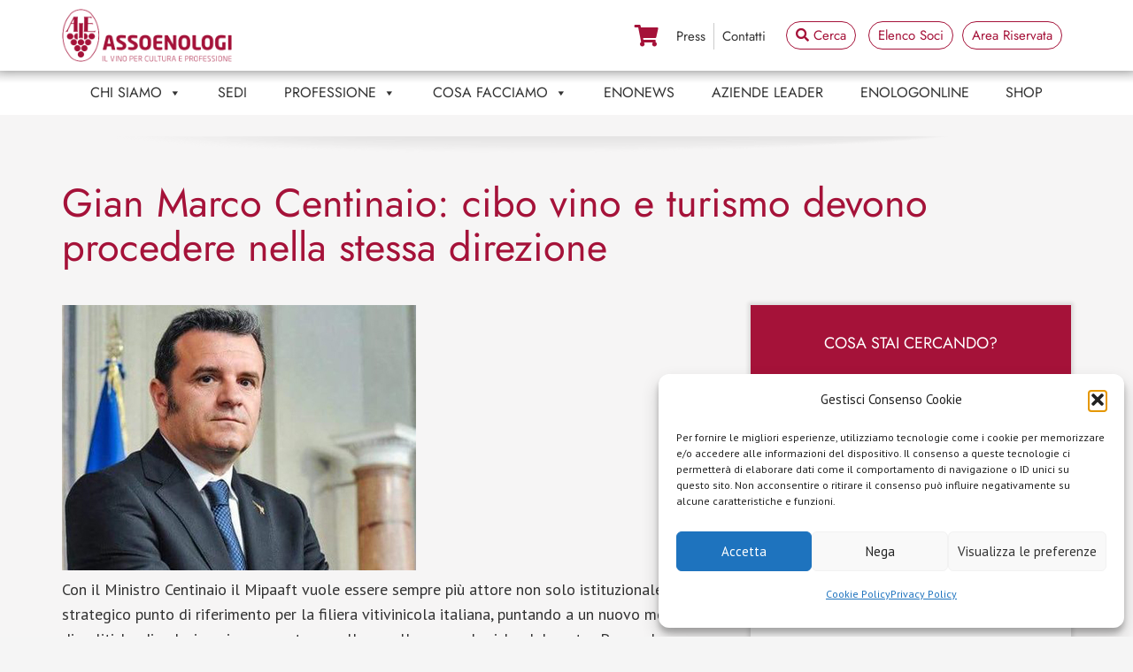

--- FILE ---
content_type: text/html; charset=UTF-8
request_url: https://www.assoenologi.it/2019/05/13/gian-marco-centinaio-cibo-vino-e-turismo-devono-procedere-nella-stessa-direzione/
body_size: 28242
content:
<!DOCTYPE HTML>
<html lang="it-IT">
<head>
	<meta charset="UTF-8">
	<meta name='robots' content='index, follow, max-image-preview:large, max-snippet:-1, max-video-preview:-1' />

<!-- Google Tag Manager for WordPress by gtm4wp.com -->
<script data-cfasync="false" data-pagespeed-no-defer>
	var gtm4wp_datalayer_name = "dataLayer";
	var dataLayer = dataLayer || [];
	const gtm4wp_use_sku_instead = 0;
	const gtm4wp_currency = 'EUR';
	const gtm4wp_product_per_impression = 10;
	const gtm4wp_clear_ecommerce = false;
	const gtm4wp_datalayer_max_timeout = 2000;
</script>
<!-- End Google Tag Manager for WordPress by gtm4wp.com -->
	<!-- This site is optimized with the Yoast SEO plugin v26.6 - https://yoast.com/wordpress/plugins/seo/ -->
	<title>Gian Marco Centinaio: cibo vino e turismo devono procedere nella stessa direzione - Assoenologi</title>
	<link rel="canonical" href="https://www.assoenologi.it/2019/05/13/gian-marco-centinaio-cibo-vino-e-turismo-devono-procedere-nella-stessa-direzione/" />
	<meta property="og:locale" content="it_IT" />
	<meta property="og:type" content="article" />
	<meta property="og:title" content="Gian Marco Centinaio: cibo vino e turismo devono procedere nella stessa direzione - Assoenologi" />
	<meta property="og:description" content="Con il Ministro Centinaio il Mipaaft vuole essere sempre più attore non solo istituzionale, ma strategico punto di riferimento per la filiera vitivinicola italiana, puntando a un nuovo modello di politiche di valorizzazione e sostegno alle eccellenze enologiche del nostro Paese che passa attraverso l’abbinamento imprescindibile con le politiche di promozione turistica del patrimonio Wine..." />
	<meta property="og:url" content="https://www.assoenologi.it/2019/05/13/gian-marco-centinaio-cibo-vino-e-turismo-devono-procedere-nella-stessa-direzione/" />
	<meta property="og:site_name" content="Assoenologi" />
	<meta property="article:publisher" content="https://www.facebook.com/AssoenologiItalia/" />
	<meta property="article:published_time" content="2019-05-13T11:11:01+00:00" />
	<meta property="og:image" content="https://www.assoenologi.it/wp-content/uploads/2022/09/ministro.jpg" />
	<meta property="og:image:width" content="400" />
	<meta property="og:image:height" content="300" />
	<meta property="og:image:type" content="image/jpeg" />
	<meta name="author" content="giango_admin" />
	<meta name="twitter:card" content="summary_large_image" />
	<meta name="twitter:label1" content="Scritto da" />
	<meta name="twitter:data1" content="giango_admin" />
	<script type="application/ld+json" class="yoast-schema-graph">{"@context":"https://schema.org","@graph":[{"@type":"Article","@id":"https://www.assoenologi.it/2019/05/13/gian-marco-centinaio-cibo-vino-e-turismo-devono-procedere-nella-stessa-direzione/#article","isPartOf":{"@id":"https://www.assoenologi.it/2019/05/13/gian-marco-centinaio-cibo-vino-e-turismo-devono-procedere-nella-stessa-direzione/"},"author":{"name":"giango_admin","@id":"https://www.assoenologi.it/#/schema/person/3736542fb3d10db1a7b2e86f1df883ee"},"headline":"Gian Marco Centinaio: cibo vino e turismo devono procedere nella stessa direzione","datePublished":"2019-05-13T11:11:01+00:00","mainEntityOfPage":{"@id":"https://www.assoenologi.it/2019/05/13/gian-marco-centinaio-cibo-vino-e-turismo-devono-procedere-nella-stessa-direzione/"},"wordCount":77,"publisher":{"@id":"https://www.assoenologi.it/#organization"},"image":{"@id":"https://www.assoenologi.it/2019/05/13/gian-marco-centinaio-cibo-vino-e-turismo-devono-procedere-nella-stessa-direzione/#primaryimage"},"thumbnailUrl":"https://www.assoenologi.it/wp-content/uploads/2022/09/ministro.jpg","articleSection":["Enologo"],"inLanguage":"it-IT"},{"@type":"WebPage","@id":"https://www.assoenologi.it/2019/05/13/gian-marco-centinaio-cibo-vino-e-turismo-devono-procedere-nella-stessa-direzione/","url":"https://www.assoenologi.it/2019/05/13/gian-marco-centinaio-cibo-vino-e-turismo-devono-procedere-nella-stessa-direzione/","name":"Gian Marco Centinaio: cibo vino e turismo devono procedere nella stessa direzione - Assoenologi","isPartOf":{"@id":"https://www.assoenologi.it/#website"},"primaryImageOfPage":{"@id":"https://www.assoenologi.it/2019/05/13/gian-marco-centinaio-cibo-vino-e-turismo-devono-procedere-nella-stessa-direzione/#primaryimage"},"image":{"@id":"https://www.assoenologi.it/2019/05/13/gian-marco-centinaio-cibo-vino-e-turismo-devono-procedere-nella-stessa-direzione/#primaryimage"},"thumbnailUrl":"https://www.assoenologi.it/wp-content/uploads/2022/09/ministro.jpg","datePublished":"2019-05-13T11:11:01+00:00","breadcrumb":{"@id":"https://www.assoenologi.it/2019/05/13/gian-marco-centinaio-cibo-vino-e-turismo-devono-procedere-nella-stessa-direzione/#breadcrumb"},"inLanguage":"it-IT","potentialAction":[{"@type":"ReadAction","target":["https://www.assoenologi.it/2019/05/13/gian-marco-centinaio-cibo-vino-e-turismo-devono-procedere-nella-stessa-direzione/"]}]},{"@type":"ImageObject","inLanguage":"it-IT","@id":"https://www.assoenologi.it/2019/05/13/gian-marco-centinaio-cibo-vino-e-turismo-devono-procedere-nella-stessa-direzione/#primaryimage","url":"https://www.assoenologi.it/wp-content/uploads/2022/09/ministro.jpg","contentUrl":"https://www.assoenologi.it/wp-content/uploads/2022/09/ministro.jpg","width":400,"height":300},{"@type":"BreadcrumbList","@id":"https://www.assoenologi.it/2019/05/13/gian-marco-centinaio-cibo-vino-e-turismo-devono-procedere-nella-stessa-direzione/#breadcrumb","itemListElement":[{"@type":"ListItem","position":1,"name":"Home","item":"https://www.assoenologi.it/"},{"@type":"ListItem","position":2,"name":"Gian Marco Centinaio: cibo vino e turismo devono procedere nella stessa direzione"}]},{"@type":"WebSite","@id":"https://www.assoenologi.it/#website","url":"https://www.assoenologi.it/","name":"Assoenologi - Associazione Enologi Enotecnici Italiani","description":"L’Associazione Enologi Enotecnici·Italiani – Assoenologi è l’unione di categoria dei tecnici vitivinicoli maggiormente rappresentativa sul territorio nazionale.","publisher":{"@id":"https://www.assoenologi.it/#organization"},"potentialAction":[{"@type":"SearchAction","target":{"@type":"EntryPoint","urlTemplate":"https://www.assoenologi.it/?s={search_term_string}"},"query-input":{"@type":"PropertyValueSpecification","valueRequired":true,"valueName":"search_term_string"}}],"inLanguage":"it-IT"},{"@type":"Organization","@id":"https://www.assoenologi.it/#organization","name":"Assoenologi - Associazione Enologi Enotecnici Italiani","url":"https://www.assoenologi.it/","logo":{"@type":"ImageObject","inLanguage":"it-IT","@id":"https://www.assoenologi.it/#/schema/logo/image/","url":"https://www.assoenologi.it/wp-content/uploads/2019/05/logo-fb.png","contentUrl":"https://www.assoenologi.it/wp-content/uploads/2019/05/logo-fb.png","width":1200,"height":608,"caption":"Assoenologi - Associazione Enologi Enotecnici Italiani"},"image":{"@id":"https://www.assoenologi.it/#/schema/logo/image/"},"sameAs":["https://www.facebook.com/AssoenologiItalia/","https://instagram.com/assoenologi/"]},{"@type":"Person","@id":"https://www.assoenologi.it/#/schema/person/3736542fb3d10db1a7b2e86f1df883ee","name":"giango_admin","image":{"@type":"ImageObject","inLanguage":"it-IT","@id":"https://www.assoenologi.it/#/schema/person/image/","url":"https://secure.gravatar.com/avatar/9c86b954ed38f4f5f3ec51bdcb6af209d17c447d4163a1c11bfd2d690be84074?s=96&d=mm&r=g","contentUrl":"https://secure.gravatar.com/avatar/9c86b954ed38f4f5f3ec51bdcb6af209d17c447d4163a1c11bfd2d690be84074?s=96&d=mm&r=g","caption":"giango_admin"}}]}</script>
	<!-- / Yoast SEO plugin. -->


<link rel='dns-prefetch' href='//fonts.googleapis.com' />
<link rel="alternate" type="application/rss+xml" title="Assoenologi &raquo; Feed" href="https://www.assoenologi.it/feed/" />
<!-- REDIRECTFORMAZIONE: noredirect--><link rel="alternate" title="oEmbed (JSON)" type="application/json+oembed" href="https://www.assoenologi.it/wp-json/oembed/1.0/embed?url=https%3A%2F%2Fwww.assoenologi.it%2F2019%2F05%2F13%2Fgian-marco-centinaio-cibo-vino-e-turismo-devono-procedere-nella-stessa-direzione%2F" />
<link rel="alternate" title="oEmbed (XML)" type="text/xml+oembed" href="https://www.assoenologi.it/wp-json/oembed/1.0/embed?url=https%3A%2F%2Fwww.assoenologi.it%2F2019%2F05%2F13%2Fgian-marco-centinaio-cibo-vino-e-turismo-devono-procedere-nella-stessa-direzione%2F&#038;format=xml" />
<meta name="viewport" content="width=device-width, initial-scale=1">
<meta name="SKYPE_TOOLBAR" content="SKYPE_TOOLBAR_PARSER_COMPATIBLE">
<meta name="theme-color" content="#f5f5f5">
<style id='wp-img-auto-sizes-contain-inline-css'>
img:is([sizes=auto i],[sizes^="auto," i]){contain-intrinsic-size:3000px 1500px}
/*# sourceURL=wp-img-auto-sizes-contain-inline-css */
</style>
<link rel='stylesheet' id='wpmf-bakery-style-css' href='https://www.assoenologi.it/wp-content/plugins/wp-media-folder/assets/css/vc_style.css?ver=6.1.8' media='all' />
<link rel='stylesheet' id='wpmf-bakery-display-gallery-style-css' href='https://www.assoenologi.it/wp-content/plugins/wp-media-folder/assets/css/display-gallery/style-display-gallery.css?ver=6.1.8' media='all' />
<link rel='stylesheet' id='dashicons-css' href='https://www.assoenologi.it/wp-includes/css/dashicons.min.css?ver=6.9' media='all' />
<style id='dashicons-inline-css'>
[data-font="Dashicons"]:before {font-family: 'Dashicons' !important;content: attr(data-icon) !important;speak: none !important;font-weight: normal !important;font-variant: normal !important;text-transform: none !important;line-height: 1 !important;font-style: normal !important;-webkit-font-smoothing: antialiased !important;-moz-osx-font-smoothing: grayscale !important;}
/*# sourceURL=dashicons-inline-css */
</style>
<link rel='stylesheet' id='post-views-counter-frontend-css' href='https://www.assoenologi.it/wp-content/plugins/post-views-counter/css/frontend.min.css?ver=1.6.0' media='all' />
<style id='classic-theme-styles-inline-css'>
/*! This file is auto-generated */
.wp-block-button__link{color:#fff;background-color:#32373c;border-radius:9999px;box-shadow:none;text-decoration:none;padding:calc(.667em + 2px) calc(1.333em + 2px);font-size:1.125em}.wp-block-file__button{background:#32373c;color:#fff;text-decoration:none}
/*# sourceURL=/wp-includes/css/classic-themes.min.css */
</style>
<link rel='stylesheet' id='rmp-menu-styles-css' href='https://www.assoenologi.it/wp-content/uploads/rmp-menu/css/rmp-menu.css?ver=01.20.13' media='all' />
<link rel='stylesheet' id='searchandfilter-css' href='https://www.assoenologi.it/wp-content/plugins/search-filter/style.css?ver=1' media='all' />
<style id='woocommerce-inline-inline-css'>
.woocommerce form .form-row .required { visibility: visible; }
/*# sourceURL=woocommerce-inline-inline-css */
</style>
<link rel='stylesheet' id='cmplz-general-css' href='https://www.assoenologi.it/wp-content/plugins/complianz-gdpr/assets/css/cookieblocker.min.css?ver=1766011730' media='all' />
<link rel='stylesheet' id='xpay-checkout-css' href='https://www.assoenologi.it/wp-content/plugins/cartasi-x-pay/assets/css/xpay.css?ver=8.1.1' media='all' />
<link rel='stylesheet' id='megamenu-css' href='https://www.assoenologi.it/wp-content/uploads/maxmegamenu/style.css?ver=e4bc37' media='all' />
<link rel='stylesheet' id='brands-styles-css' href='https://www.assoenologi.it/wp-content/plugins/woocommerce/assets/css/brands.css?ver=9.8.5' media='all' />
<link rel='stylesheet' id='impreza-main-style-css' href='https://www.assoenologi.it/wp-content/themes/Impreza//style.css?ver=6.9' media='all' />
<link rel='stylesheet' id='g-child-style-css' href='https://www.assoenologi.it/wp-content/themes/Impreza-child//style.css?ver=6.9' media='all' />
<link rel='stylesheet' id='us-fonts-css' href='https://fonts.googleapis.com/css?family=Jost%3A400%2C700%7CPT+Sans%3A400%2C700&#038;display=swap&#038;ver=6.9' media='all' />
<link rel='stylesheet' id='us-style-css' href='https://www.assoenologi.it/wp-content/themes/Impreza/css/style.min.css?ver=8.12' media='all' />
<link rel='stylesheet' id='us-gravityforms-css' href='https://www.assoenologi.it/wp-content/themes/Impreza/common/css/plugins/gravityforms.min.css?ver=8.12' media='all' />
<link rel='stylesheet' id='us-woocommerce-css' href='https://www.assoenologi.it/wp-content/themes/Impreza/common/css/plugins/woocommerce.min.css?ver=8.12' media='all' />
<link rel='stylesheet' id='theme-style-css' href='https://www.assoenologi.it/wp-content/themes/Impreza-child/style.css?ver=8.12' media='all' />
<link rel='stylesheet' id='yith_wcp_frontend-css' href='https://www.assoenologi.it/wp-content/plugins/yith-woocommerce-composite-products-premium/assets/css/yith-wcp-frontend.css?ver=1.1.24' media='all' />
<script type="text/template" id="tmpl-variation-template">
	<div class="woocommerce-variation-description">{{{ data.variation.variation_description }}}</div>
	<div class="woocommerce-variation-price">{{{ data.variation.price_html }}}</div>
	<div class="woocommerce-variation-availability">{{{ data.variation.availability_html }}}</div>
</script>
<script type="text/template" id="tmpl-unavailable-variation-template">
	<p role="alert">Questo prodotto non è disponibile. Scegli un&#039;altra combinazione.</p>
</script>
<script src="https://www.assoenologi.it/wp-includes/js/jquery/jquery.min.js?ver=3.7.1" id="jquery-core-js"></script>
<script src="https://www.assoenologi.it/wp-content/plugins/woocommerce/assets/js/jquery-blockui/jquery.blockUI.min.js?ver=2.7.0-wc.9.8.5" id="jquery-blockui-js" data-wp-strategy="defer"></script>
<script id="wc-add-to-cart-js-extra">
var wc_add_to_cart_params = {"ajax_url":"/wp-admin/admin-ajax.php","wc_ajax_url":"/?wc-ajax=%%endpoint%%","i18n_view_cart":"Visualizza carrello","cart_url":"/carrello-2/","is_cart":"","cart_redirect_after_add":"no"};
//# sourceURL=wc-add-to-cart-js-extra
</script>
<script src="https://www.assoenologi.it/wp-content/plugins/woocommerce/assets/js/frontend/add-to-cart.min.js?ver=9.8.5" id="wc-add-to-cart-js" defer data-wp-strategy="defer"></script>
<script src="https://www.assoenologi.it/wp-content/plugins/woocommerce/assets/js/js-cookie/js.cookie.min.js?ver=2.1.4-wc.9.8.5" id="js-cookie-js" defer data-wp-strategy="defer"></script>
<script id="woocommerce-js-extra">
var woocommerce_params = {"ajax_url":"/wp-admin/admin-ajax.php","wc_ajax_url":"/?wc-ajax=%%endpoint%%","i18n_password_show":"Mostra password","i18n_password_hide":"Nascondi password"};
//# sourceURL=woocommerce-js-extra
</script>
<script src="https://www.assoenologi.it/wp-content/plugins/woocommerce/assets/js/frontend/woocommerce.min.js?ver=9.8.5" id="woocommerce-js" defer data-wp-strategy="defer"></script>
<script src="https://www.assoenologi.it/wp-content/plugins/cartasi-x-pay/assets/js/xpay.js?ver=8.1.1" id="xpay-checkout-js"></script>
<script src="https://www.assoenologi.it/wp-includes/js/underscore.min.js?ver=1.13.7" id="underscore-js"></script>
<script id="wp-util-js-extra">
var _wpUtilSettings = {"ajax":{"url":"/wp-admin/admin-ajax.php"}};
//# sourceURL=wp-util-js-extra
</script>
<script src="https://www.assoenologi.it/wp-includes/js/wp-util.min.js?ver=6.9" id="wp-util-js"></script>
<link rel="https://api.w.org/" href="https://www.assoenologi.it/wp-json/" /><link rel="alternate" title="JSON" type="application/json" href="https://www.assoenologi.it/wp-json/wp/v2/posts/2998" /><link rel="EditURI" type="application/rsd+xml" title="RSD" href="https://www.assoenologi.it/xmlrpc.php?rsd" />
<meta name="generator" content="WordPress 6.9" />
<meta name="generator" content="WooCommerce 9.8.5" />
<link rel='shortlink' href='https://www.assoenologi.it/?p=2998' />
<style type='text/css'>
		iframe{
			max-width: 100%;
			border: 0px;
		}
	</style><script type="text/javascript">
(function(url){
	if(/(?:Chrome\/26\.0\.1410\.63 Safari\/537\.31|WordfenceTestMonBot)/.test(navigator.userAgent)){ return; }
	var addEvent = function(evt, handler) {
		if (window.addEventListener) {
			document.addEventListener(evt, handler, false);
		} else if (window.attachEvent) {
			document.attachEvent('on' + evt, handler);
		}
	};
	var removeEvent = function(evt, handler) {
		if (window.removeEventListener) {
			document.removeEventListener(evt, handler, false);
		} else if (window.detachEvent) {
			document.detachEvent('on' + evt, handler);
		}
	};
	var evts = 'contextmenu dblclick drag dragend dragenter dragleave dragover dragstart drop keydown keypress keyup mousedown mousemove mouseout mouseover mouseup mousewheel scroll'.split(' ');
	var logHuman = function() {
		if (window.wfLogHumanRan) { return; }
		window.wfLogHumanRan = true;
		var wfscr = document.createElement('script');
		wfscr.type = 'text/javascript';
		wfscr.async = true;
		wfscr.src = url + '&r=' + Math.random();
		(document.getElementsByTagName('head')[0]||document.getElementsByTagName('body')[0]).appendChild(wfscr);
		for (var i = 0; i < evts.length; i++) {
			removeEvent(evts[i], logHuman);
		}
	};
	for (var i = 0; i < evts.length; i++) {
		addEvent(evts[i], logHuman);
	}
})('//www.assoenologi.it/?wordfence_lh=1&hid=811937B9585BA9180FF0D7FB0B007380');
</script>			<style>.cmplz-hidden {
					display: none !important;
				}</style><script src="https://www.assoenologi.it/wp-content/plugins/cartasi-x-pay/assets/js/pagodil-sticker.min.js?v=8.1.1"></script><style>.pagodil-sticker-container { display: inline-block; margin-bottom: 60px; } </style>
<!-- Google Tag Manager for WordPress by gtm4wp.com -->
<!-- GTM Container placement set to off -->
<script data-cfasync="false" data-pagespeed-no-defer>
	var dataLayer_content = {"pagePostType":"post","pagePostType2":"single-post","pageCategory":["enologo"],"pagePostAuthor":"giango_admin"};
	dataLayer.push( dataLayer_content );
</script>
<script data-cfasync="false" data-pagespeed-no-defer>
	console.warn && console.warn("[GTM4WP] Google Tag Manager container code placement set to OFF !!!");
	console.warn && console.warn("[GTM4WP] Data layer codes are active but GTM container must be loaded using custom coding !!!");
</script>
<!-- End Google Tag Manager for WordPress by gtm4wp.com -->		<script>
			if ( ! /Android|webOS|iPhone|iPad|iPod|BlackBerry|IEMobile|Opera Mini/i.test( navigator.userAgent ) ) {
				var root = document.getElementsByTagName( 'html' )[ 0 ]
				root.className += " no-touch";
			}
		</script>
			<noscript><style>.woocommerce-product-gallery{ opacity: 1 !important; }</style></noscript>
	<meta name="generator" content="Powered by WPBakery Page Builder - drag and drop page builder for WordPress."/>
<meta name="generator" content="Powered by Slider Revolution 6.6.14 - responsive, Mobile-Friendly Slider Plugin for WordPress with comfortable drag and drop interface." />
<link rel="icon" href="https://www.assoenologi.it/wp-content/uploads/2023/11/LOGO_Assoenologi-rosso-150x150.png" sizes="32x32" />
<link rel="icon" href="https://www.assoenologi.it/wp-content/uploads/2023/11/LOGO_Assoenologi-rosso.png" sizes="192x192" />
<link rel="apple-touch-icon" href="https://www.assoenologi.it/wp-content/uploads/2023/11/LOGO_Assoenologi-rosso.png" />
<meta name="msapplication-TileImage" content="https://www.assoenologi.it/wp-content/uploads/2023/11/LOGO_Assoenologi-rosso.png" />
<script>function setREVStartSize(e){
			//window.requestAnimationFrame(function() {
				window.RSIW = window.RSIW===undefined ? window.innerWidth : window.RSIW;
				window.RSIH = window.RSIH===undefined ? window.innerHeight : window.RSIH;
				try {
					var pw = document.getElementById(e.c).parentNode.offsetWidth,
						newh;
					pw = pw===0 || isNaN(pw) || (e.l=="fullwidth" || e.layout=="fullwidth") ? window.RSIW : pw;
					e.tabw = e.tabw===undefined ? 0 : parseInt(e.tabw);
					e.thumbw = e.thumbw===undefined ? 0 : parseInt(e.thumbw);
					e.tabh = e.tabh===undefined ? 0 : parseInt(e.tabh);
					e.thumbh = e.thumbh===undefined ? 0 : parseInt(e.thumbh);
					e.tabhide = e.tabhide===undefined ? 0 : parseInt(e.tabhide);
					e.thumbhide = e.thumbhide===undefined ? 0 : parseInt(e.thumbhide);
					e.mh = e.mh===undefined || e.mh=="" || e.mh==="auto" ? 0 : parseInt(e.mh,0);
					if(e.layout==="fullscreen" || e.l==="fullscreen")
						newh = Math.max(e.mh,window.RSIH);
					else{
						e.gw = Array.isArray(e.gw) ? e.gw : [e.gw];
						for (var i in e.rl) if (e.gw[i]===undefined || e.gw[i]===0) e.gw[i] = e.gw[i-1];
						e.gh = e.el===undefined || e.el==="" || (Array.isArray(e.el) && e.el.length==0)? e.gh : e.el;
						e.gh = Array.isArray(e.gh) ? e.gh : [e.gh];
						for (var i in e.rl) if (e.gh[i]===undefined || e.gh[i]===0) e.gh[i] = e.gh[i-1];
											
						var nl = new Array(e.rl.length),
							ix = 0,
							sl;
						e.tabw = e.tabhide>=pw ? 0 : e.tabw;
						e.thumbw = e.thumbhide>=pw ? 0 : e.thumbw;
						e.tabh = e.tabhide>=pw ? 0 : e.tabh;
						e.thumbh = e.thumbhide>=pw ? 0 : e.thumbh;
						for (var i in e.rl) nl[i] = e.rl[i]<window.RSIW ? 0 : e.rl[i];
						sl = nl[0];
						for (var i in nl) if (sl>nl[i] && nl[i]>0) { sl = nl[i]; ix=i;}
						var m = pw>(e.gw[ix]+e.tabw+e.thumbw) ? 1 : (pw-(e.tabw+e.thumbw)) / (e.gw[ix]);
						newh =  (e.gh[ix] * m) + (e.tabh + e.thumbh);
					}
					var el = document.getElementById(e.c);
					if (el!==null && el) el.style.height = newh+"px";
					el = document.getElementById(e.c+"_wrapper");
					if (el!==null && el) {
						el.style.height = newh+"px";
						el.style.display = "block";
					}
				} catch(e){
					console.log("Failure at Presize of Slider:" + e)
				}
			//});
		  };</script>
<noscript><style> .wpb_animate_when_almost_visible { opacity: 1; }</style></noscript><style type="text/css">/** Mega Menu CSS: fs **/</style>
				<style type="text/css" id="c4wp-checkout-css">
					.woocommerce-checkout .c4wp_captcha_field {
						margin-bottom: 10px;
						margin-top: 15px;
						position: relative;
						display: inline-block;
					}
				</style>
							<style type="text/css" id="c4wp-v3-lp-form-css">
				.login #login, .login #lostpasswordform {
					min-width: 350px !important;
				}
				.wpforms-field-c4wp iframe {
					width: 100% !important;
				}
			</style>
					<style id="us-icon-fonts">@font-face{font-display:block;font-style:normal;font-family:"fontawesome";font-weight:900;src:url("https://www.assoenologi.it/wp-content/themes/Impreza/fonts/fa-solid-900.woff2?ver=8.12") format("woff2"),url("https://www.assoenologi.it/wp-content/themes/Impreza/fonts/fa-solid-900.woff?ver=8.12") format("woff")}.fas{font-family:"fontawesome";font-weight:900}@font-face{font-display:block;font-style:normal;font-family:"fontawesome";font-weight:400;src:url("https://www.assoenologi.it/wp-content/themes/Impreza/fonts/fa-regular-400.woff2?ver=8.12") format("woff2"),url("https://www.assoenologi.it/wp-content/themes/Impreza/fonts/fa-regular-400.woff?ver=8.12") format("woff")}.far{font-family:"fontawesome";font-weight:400}@font-face{font-display:block;font-style:normal;font-family:"fontawesome";font-weight:300;src:url("https://www.assoenologi.it/wp-content/themes/Impreza/fonts/fa-light-300.woff2?ver=8.12") format("woff2"),url("https://www.assoenologi.it/wp-content/themes/Impreza/fonts/fa-light-300.woff?ver=8.12") format("woff")}.fal{font-family:"fontawesome";font-weight:300}@font-face{font-display:block;font-style:normal;font-family:"Font Awesome 5 Duotone";font-weight:900;src:url("https://www.assoenologi.it/wp-content/themes/Impreza/fonts/fa-duotone-900.woff2?ver=8.12") format("woff2"),url("https://www.assoenologi.it/wp-content/themes/Impreza/fonts/fa-duotone-900.woff?ver=8.12") format("woff")}.fad{font-family:"Font Awesome 5 Duotone";font-weight:900}.fad{position:relative}.fad:before{position:absolute}.fad:after{opacity:0.4}@font-face{font-display:block;font-style:normal;font-family:"Font Awesome 5 Brands";font-weight:400;src:url("https://www.assoenologi.it/wp-content/themes/Impreza/fonts/fa-brands-400.woff2?ver=8.12") format("woff2"),url("https://www.assoenologi.it/wp-content/themes/Impreza/fonts/fa-brands-400.woff?ver=8.12") format("woff")}.fab{font-family:"Font Awesome 5 Brands";font-weight:400}@font-face{font-display:block;font-style:normal;font-family:"Material Icons";font-weight:400;src:url("https://www.assoenologi.it/wp-content/themes/Impreza/fonts/material-icons.woff2?ver=8.12") format("woff2"),url("https://www.assoenologi.it/wp-content/themes/Impreza/fonts/material-icons.woff?ver=8.12") format("woff")}.material-icons{font-family:"Material Icons";font-weight:400}</style>
				<style id="us-theme-options-css">:root{--color-header-middle-bg:#fff;--color-header-middle-bg-grad:#fff;--color-header-middle-text:#333;--color-header-middle-text-hover:#e95095;--color-header-transparent-bg:transparent;--color-header-transparent-bg-grad:transparent;--color-header-transparent-text:#fff;--color-header-transparent-text-hover:#fff;--color-chrome-toolbar:#f5f5f5;--color-chrome-toolbar-grad:#f5f5f5;--color-header-top-bg:#f5f5f5;--color-header-top-bg-grad:linear-gradient(0deg,#f5f5f5,#fff);--color-header-top-text:#333;--color-header-top-text-hover:#e95095;--color-header-top-transparent-bg:rgba(0,0,0,0.2);--color-header-top-transparent-bg-grad:rgba(0,0,0,0.2);--color-header-top-transparent-text:rgba(255,255,255,0.66);--color-header-top-transparent-text-hover:#fff;--color-content-bg:#fff;--color-content-bg-grad:#fff;--color-content-bg-alt:#f5f5f5;--color-content-bg-alt-grad:#f5f5f5;--color-content-border:#e8e8e8;--color-content-heading:#1a1a1a;--color-content-heading-grad:#1a1a1a;--color-content-text:#333;--color-content-link:#e95095;--color-content-link-hover:#7049ba;--color-content-primary:#e95095;--color-content-primary-grad:linear-gradient(135deg,#e95095,#7049ba);--color-content-secondary:#7049ba;--color-content-secondary-grad:linear-gradient(135deg,#7049ba,#e95095);--color-content-faded:#999;--color-content-overlay:rgba(0,0,0,0.75);--color-content-overlay-grad:rgba(0,0,0,0.75);--color-alt-content-bg:#f5f5f5;--color-alt-content-bg-grad:#f5f5f5;--color-alt-content-bg-alt:#fff;--color-alt-content-bg-alt-grad:#fff;--color-alt-content-border:#ddd;--color-alt-content-heading:#1a1a1a;--color-alt-content-heading-grad:#1a1a1a;--color-alt-content-text:#333;--color-alt-content-link:#e95095;--color-alt-content-link-hover:#7049ba;--color-alt-content-primary:#e95095;--color-alt-content-primary-grad:linear-gradient(135deg,#e95095,#7049ba);--color-alt-content-secondary:#7049ba;--color-alt-content-secondary-grad:linear-gradient(135deg,#7049ba,#e95095);--color-alt-content-faded:#999;--color-alt-content-overlay:#e95095;--color-alt-content-overlay-grad:linear-gradient(135deg,#e95095,rgba(233,80,149,0.75));--color-footer-bg:#222;--color-footer-bg-grad:#222;--color-footer-bg-alt:#1a1a1a;--color-footer-bg-alt-grad:#1a1a1a;--color-footer-border:#333;--color-footer-heading:#ccc;--color-footer-heading-grad:#ccc;--color-footer-text:#999;--color-footer-link:#ccc;--color-footer-link-hover:#e95095;--color-subfooter-bg:#1a1a1a;--color-subfooter-bg-grad:#1a1a1a;--color-subfooter-bg-alt:#222;--color-subfooter-bg-alt-grad:#222;--color-subfooter-border:#282828;--color-subfooter-heading:#ccc;--color-subfooter-heading-grad:#ccc;--color-subfooter-text:#bbb;--color-subfooter-link:#fff;--color-subfooter-link-hover:#e95095;--color-content-primary-faded:rgba(233,80,149,0.15);--box-shadow:0 5px 15px rgba(0,0,0,.15);--box-shadow-up:0 -5px 15px rgba(0,0,0,.15);--site-content-width:1140px;--inputs-font-size:1rem;--inputs-height:2.8rem;--inputs-padding:0.8rem;--inputs-border-width:0px;--inputs-text-color:var(--color-content-text);--font-body:"PT Sans",sans-serif;--font-h1:"Jost",sans-serif;--font-h2:"Jost",sans-serif;--font-h3:"Jost",sans-serif;--font-h4:"Jost",sans-serif;--font-h5:"Jost",sans-serif;--font-h6:"Jost",sans-serif}.w-counter.color_primary .w-counter-value,.w-iconbox.color_primary.style_default .w-iconbox-icon i:not(.fad){background:var(--color-content-primary-grad);-webkit-background-clip:text;color:transparent}.w-counter.color_secondary .w-counter-value,.w-iconbox.color_secondary.style_default .w-iconbox-icon i:not(.fad){background:var(--color-content-secondary-grad);-webkit-background-clip:text;color:transparent}html,.l-header .widget,.menu-item-object-us_page_block{font-family:var(--font-body);font-weight:400;font-size:18px;line-height:28px}h1{font-family:var(--font-h1);font-weight:400;font-size:max( 4rem,4vw );line-height:1.2;letter-spacing:0;margin-bottom:0.6em}h2{font-family:var(--font-h2);font-weight:400;font-size:max( 2.3rem,2.3vw );line-height:1.2;letter-spacing:0;margin-bottom:0.6em}h3{font-family:var(--font-h3);font-weight:400;font-size:max( 1.7rem,1.7vw );line-height:1.2;letter-spacing:0;margin-bottom:0.6em}.woocommerce-Reviews-title,.widgettitle,h4{font-family:var(--font-h4);font-weight:400;font-size:max( 1.5rem,1.5vw );line-height:1.2;letter-spacing:0;margin-bottom:0.6em}h5{font-family:var(--font-h5);font-weight:400;font-size:max( 1.3rem,1.3vw );line-height:1.2;letter-spacing:0;margin-bottom:0.6em}h6{font-family:var(--font-h6);font-weight:400;font-size:max( 1.2rem,1.2vw );line-height:1.2;letter-spacing:0;margin-bottom:0.6em}@media (max-width:1000px){html{font-size:16px;line-height:28px}}body{background:var(--color-content-bg-alt)}.l-canvas.type_boxed,.l-canvas.type_boxed .l-subheader,.l-canvas.type_boxed~.l-footer{max-width:1300px}.l-subheader-h,.l-section-h,.l-main .aligncenter,.w-tabs-section-content-h{max-width:1140px}.post-password-form{max-width:calc(1140px + 5rem)}@media (max-width:1230px){.l-main .aligncenter{max-width:calc(100vw - 5rem)}}@media (min-width:1281px){body.usb_preview .hide_on_default{opacity:0.25!important}.vc_hidden-lg,body:not(.usb_preview) .hide_on_default{display:none!important}.default_align_left{text-align:left}.default_align_right{text-align:right}.default_align_center{text-align:center}.default_align_justify>.w-btn{width:100%}}@media (min-width:1024px) and (max-width:1280px){body.usb_preview .hide_on_laptops{opacity:0.25!important}.vc_hidden-md,body:not(.usb_preview) .hide_on_laptops{display:none!important}.laptops_align_left{text-align:left}.laptops_align_right{text-align:right}.laptops_align_center{text-align:center}.laptops_align_justify>.w-btn{width:100%}}@media (min-width:1001px) and (max-width:1023px){body.usb_preview .hide_on_tablets{opacity:0.25!important}.vc_hidden-sm,body:not(.usb_preview) .hide_on_tablets{display:none!important}.tablets_align_left{text-align:left}.tablets_align_right{text-align:right}.tablets_align_center{text-align:center}.tablets_align_justify>.w-btn{width:100%}}@media (max-width:1000px){body.usb_preview .hide_on_mobiles{opacity:0.25!important}.vc_hidden-xs,body:not(.usb_preview) .hide_on_mobiles{display:none!important}.mobiles_align_left{text-align:left}.mobiles_align_right{text-align:right}.mobiles_align_center{text-align:center}.mobiles_align_justify>.w-btn{width:100%}}@media (max-width:1280px){.g-cols.laptops-cols_1{grid-template-columns:100%}.g-cols.laptops-cols_1.reversed>div:last-of-type{order:-1}.g-cols.laptops-cols_2{grid-template-columns:repeat(2,1fr)}.g-cols.laptops-cols_3{grid-template-columns:repeat(3,1fr)}.g-cols.laptops-cols_4{grid-template-columns:repeat(4,1fr)}.g-cols.laptops-cols_5{grid-template-columns:repeat(5,1fr)}.g-cols.laptops-cols_6{grid-template-columns:repeat(6,1fr)}.g-cols.laptops-cols_1-2{grid-template-columns:1fr 2fr}.g-cols.laptops-cols_2-1{grid-template-columns:2fr 1fr}.g-cols.laptops-cols_2-3{grid-template-columns:2fr 3fr}.g-cols.laptops-cols_3-2{grid-template-columns:3fr 2fr}.g-cols.laptops-cols_1-3{grid-template-columns:1fr 3fr}.g-cols.laptops-cols_3-1{grid-template-columns:3fr 1fr}.g-cols.laptops-cols_1-4{grid-template-columns:1fr 4fr}.g-cols.laptops-cols_4-1{grid-template-columns:4fr 1fr}.g-cols.laptops-cols_1-5{grid-template-columns:1fr 5fr}.g-cols.laptops-cols_5-1{grid-template-columns:5fr 1fr}.g-cols.laptops-cols_1-2-1{grid-template-columns:1fr 2fr 1fr}.g-cols.laptops-cols_1-3-1{grid-template-columns:1fr 3fr 1fr}.g-cols.laptops-cols_1-4-1{grid-template-columns:1fr 4fr 1fr}}@media (max-width:1023px){.g-cols.tablets-cols_1{grid-template-columns:100%}.g-cols.tablets-cols_1.reversed>div:last-of-type{order:-1}.g-cols.tablets-cols_2{grid-template-columns:repeat(2,1fr)}.g-cols.tablets-cols_3{grid-template-columns:repeat(3,1fr)}.g-cols.tablets-cols_4{grid-template-columns:repeat(4,1fr)}.g-cols.tablets-cols_5{grid-template-columns:repeat(5,1fr)}.g-cols.tablets-cols_6{grid-template-columns:repeat(6,1fr)}.g-cols.tablets-cols_1-2{grid-template-columns:1fr 2fr}.g-cols.tablets-cols_2-1{grid-template-columns:2fr 1fr}.g-cols.tablets-cols_2-3{grid-template-columns:2fr 3fr}.g-cols.tablets-cols_3-2{grid-template-columns:3fr 2fr}.g-cols.tablets-cols_1-3{grid-template-columns:1fr 3fr}.g-cols.tablets-cols_3-1{grid-template-columns:3fr 1fr}.g-cols.tablets-cols_1-4{grid-template-columns:1fr 4fr}.g-cols.tablets-cols_4-1{grid-template-columns:4fr 1fr}.g-cols.tablets-cols_1-5{grid-template-columns:1fr 5fr}.g-cols.tablets-cols_5-1{grid-template-columns:5fr 1fr}.g-cols.tablets-cols_1-2-1{grid-template-columns:1fr 2fr 1fr}.g-cols.tablets-cols_1-3-1{grid-template-columns:1fr 3fr 1fr}.g-cols.tablets-cols_1-4-1{grid-template-columns:1fr 4fr 1fr}}@media (max-width:1000px){.g-cols.mobiles-cols_1{grid-template-columns:100%}.g-cols.mobiles-cols_1.reversed>div:last-of-type{order:-1}.g-cols.mobiles-cols_2{grid-template-columns:repeat(2,1fr)}.g-cols.mobiles-cols_3{grid-template-columns:repeat(3,1fr)}.g-cols.mobiles-cols_4{grid-template-columns:repeat(4,1fr)}.g-cols.mobiles-cols_5{grid-template-columns:repeat(5,1fr)}.g-cols.mobiles-cols_6{grid-template-columns:repeat(6,1fr)}.g-cols.mobiles-cols_1-2{grid-template-columns:1fr 2fr}.g-cols.mobiles-cols_2-1{grid-template-columns:2fr 1fr}.g-cols.mobiles-cols_2-3{grid-template-columns:2fr 3fr}.g-cols.mobiles-cols_3-2{grid-template-columns:3fr 2fr}.g-cols.mobiles-cols_1-3{grid-template-columns:1fr 3fr}.g-cols.mobiles-cols_3-1{grid-template-columns:3fr 1fr}.g-cols.mobiles-cols_1-4{grid-template-columns:1fr 4fr}.g-cols.mobiles-cols_4-1{grid-template-columns:4fr 1fr}.g-cols.mobiles-cols_1-5{grid-template-columns:1fr 5fr}.g-cols.mobiles-cols_5-1{grid-template-columns:5fr 1fr}.g-cols.mobiles-cols_1-2-1{grid-template-columns:1fr 2fr 1fr}.g-cols.mobiles-cols_1-3-1{grid-template-columns:1fr 3fr 1fr}.g-cols.mobiles-cols_1-4-1{grid-template-columns:1fr 4fr 1fr}.g-cols:not([style*="grid-gap"]){grid-gap:1.5rem}}@media (max-width:599px){.l-canvas{overflow:hidden}.g-cols.stacking_default.reversed>div:last-of-type{order:-1}.g-cols.stacking_default.via_flex>div:not([class*="vc_col-xs"]){width:100%;margin:0 0 1.5rem}.g-cols.stacking_default.via_grid.mobiles-cols_1{grid-template-columns:100%}.g-cols.stacking_default.via_flex.type_boxes>div,.g-cols.stacking_default.via_flex.reversed>div:first-child,.g-cols.stacking_default.via_flex:not(.reversed)>div:last-child,.g-cols.stacking_default.via_flex>div.has_bg_color{margin-bottom:0}.g-cols.stacking_default.via_flex.type_default>.wpb_column.stretched{margin-left:-1rem;margin-right:-1rem}.g-cols.stacking_default.via_grid.mobiles-cols_1>.wpb_column.stretched,.g-cols.stacking_default.via_flex.type_boxes>.wpb_column.stretched{margin-left:-2.5rem;margin-right:-2.5rem;width:auto}.vc_column-inner.type_sticky>.wpb_wrapper,.vc_column_container.type_sticky>.vc_column-inner{top:0!important}}@media (min-width:600px){body:not(.rtl) .l-section.for_sidebar.at_left>div>.l-sidebar,.rtl .l-section.for_sidebar.at_right>div>.l-sidebar{order:-1}.vc_column_container.type_sticky>.vc_column-inner,.vc_column-inner.type_sticky>.wpb_wrapper{position:-webkit-sticky;position:sticky}.l-section.type_sticky{position:-webkit-sticky;position:sticky;top:0;z-index:11;transform:translateZ(0); transition:top 0.3s cubic-bezier(.78,.13,.15,.86) 0.1s}.header_hor .l-header.post_fixed.sticky_auto_hide{z-index:12}.admin-bar .l-section.type_sticky{top:32px}.l-section.type_sticky>.l-section-h{transition:padding-top 0.3s}.header_hor .l-header.pos_fixed:not(.down)~.l-main .l-section.type_sticky:not(:first-of-type){top:var(--header-sticky-height)}.admin-bar.header_hor .l-header.pos_fixed:not(.down)~.l-main .l-section.type_sticky:not(:first-of-type){top:calc( var(--header-sticky-height) + 32px )}.header_hor .l-header.pos_fixed.sticky:not(.down)~.l-main .l-section.type_sticky:first-of-type>.l-section-h{padding-top:var(--header-sticky-height)}.header_hor.headerinpos_bottom .l-header.pos_fixed.sticky:not(.down)~.l-main .l-section.type_sticky:first-of-type>.l-section-h{padding-bottom:var(--header-sticky-height)!important}}@media screen and (min-width:1230px){.g-cols.via_flex.type_default>.wpb_column.stretched:first-of-type{margin-left:calc( var(--site-content-width) / 2 + 0px / 2 + 1.5rem - 50vw)}.g-cols.via_flex.type_default>.wpb_column.stretched:last-of-type{margin-right:calc( var(--site-content-width) / 2 + 0px / 2 + 1.5rem - 50vw)}.l-main .alignfull, .w-separator.width_screen,.g-cols.via_grid>.wpb_column.stretched:first-of-type,.g-cols.via_flex.type_boxes>.wpb_column.stretched:first-of-type{margin-left:calc( var(--site-content-width) / 2 + 0px / 2 - 50vw )}.l-main .alignfull, .w-separator.width_screen,.g-cols.via_grid>.wpb_column.stretched:last-of-type,.g-cols.via_flex.type_boxes>.wpb_column.stretched:last-of-type{margin-right:calc( var(--site-content-width) / 2 + 0px / 2 - 50vw )}}@media (max-width:1000px){.w-form-row.for_submit[style*=btn-size-mobiles] .w-btn{font-size:var(--btn-size-mobiles)!important}}a,button,input[type="submit"],.ui-slider-handle{outline:none!important}.w-toplink,.w-header-show{background:rgba(0,0,0,0.3)}.no-touch .w-toplink.active:hover,.no-touch .w-header-show:hover{background:var(--color-content-primary-grad)}button[type="submit"]:not(.w-btn),input[type="submit"]:not(.w-btn),.woocommerce .button.alt,.woocommerce .button.checkout,.woocommerce .button.add_to_cart_button,.us-nav-style_1>*,.navstyle_1>.owl-nav div,.us-btn-style_1{font-size:16px;line-height:1.2!important;font-weight:700;font-style:normal;text-transform:none;letter-spacing:0em;border-radius:0.3em;padding:1.0em 2.0em;background:var(--color-content-primary-grad);border-color:transparent;color:#ffffff!important}button[type="submit"]:not(.w-btn):before,input[type="submit"]:not(.w-btn),.woocommerce .button.alt:before,.woocommerce .button.checkout:before,.woocommerce .button.add_to_cart_button:before,.us-nav-style_1>*:before,.navstyle_1>.owl-nav div:before,.us-btn-style_1:before{border-width:0px}.no-touch button[type="submit"]:not(.w-btn):hover,.no-touch input[type="submit"]:not(.w-btn):hover,.no-touch .woocommerce .button.alt:hover,.no-touch .woocommerce .button.checkout:hover,.no-touch .woocommerce .button.add_to_cart_button:hover,.us-nav-style_1>span.current,.no-touch .us-nav-style_1>a:hover,.no-touch .navstyle_1>.owl-nav div:hover,.no-touch .us-btn-style_1:hover{background:var(--color-content-secondary-grad);border-color:transparent;color:#ffffff!important}.us-nav-style_1>*{min-width:calc(1.2em + 2 * 1.0em)}.woocommerce .button.add_to_cart_button,.us-btn-style_1{overflow:hidden;-webkit-transform:translateZ(0)}.no-touch .woocommerce .button.add_to_cart_button>*,.us-btn-style_1>*{position:relative;z-index:1}.no-touch .woocommerce .button.add_to_cart_button:hover,.no-touch .us-btn-style_1:hover{background:var(--color-content-primary-grad)}.no-touch .woocommerce .button.add_to_cart_button:after,.no-touch .us-btn-style_1:after{content:"";position:absolute;top:0;left:0;right:0;bottom:0;opacity:0;transition:opacity 0.3s;background:var(--color-content-secondary-grad)}.no-touch .woocommerce .button.add_to_cart_button:hover:after,.no-touch .us-btn-style_1:hover:after{opacity:1}.woocommerce .button,.woocommerce .actions .button,.us-nav-style_2>*,.navstyle_2>.owl-nav div,.us-btn-style_2{font-size:16px;line-height:1.2!important;font-weight:700;font-style:normal;text-transform:none;letter-spacing:0em;border-radius:0.3em;padding:1.0em 2.0em;background:var(--color-content-border);border-color:transparent;color:var(--color-content-text)!important}.woocommerce .button:before,.woocommerce .actions .button:before,.us-nav-style_2>*:before,.navstyle_2>.owl-nav div:before,.us-btn-style_2:before{border-width:0px}.no-touch .woocommerce .button:hover,.no-touch .woocommerce .actions .button:hover,.us-nav-style_2>span.current,.no-touch .us-nav-style_2>a:hover,.no-touch .navstyle_2>.owl-nav div:hover,.no-touch .us-btn-style_2:hover{background:var(--color-content-text);border-color:transparent;color:var(--color-content-bg)!important}.us-nav-style_2>*{min-width:calc(1.2em + 2 * 1.0em)}.us-nav-style_3>*,.navstyle_3>.owl-nav div,.us-btn-style_3{font-size:16px;line-height:1.20!important;font-weight:700;font-style:normal;text-transform:none;letter-spacing:0em;border-radius:0.3em;padding:1em 2em;background:#870000;border-color:transparent;color:var(--color-header-middle-bg)!important}.us-nav-style_3>*:before,.navstyle_3>.owl-nav div:before,.us-btn-style_3:before{border-width:0px}.us-nav-style_3>span.current,.no-touch .us-nav-style_3>a:hover,.no-touch .navstyle_3>.owl-nav div:hover,.no-touch .us-btn-style_3:hover{box-shadow:0px 0px 0px 0px #f5f5f5;background:#1a1a1a;border-color:var(--color-header-middle-bg);color:#ffffff!important}.us-nav-style_3>*{min-width:calc(1.20em + 2 * 1em)}.w-filter.state_desktop.style_drop_default .w-filter-item-title,.select2-selection,select,textarea,input:not([type="submit"]),.w-form-checkbox,.w-form-radio{font-weight:400;letter-spacing:0em;border-radius:;background:var(--color-content-bg-alt);border-color:var(--color-content-border);color:var(--color-content-text);box-shadow:0px 1px 0px 0px rgba(0,0,0,0.08) inset}.w-filter.state_desktop.style_drop_default .w-filter-item-title:focus,.select2-container--open .select2-selection,select:focus,textarea:focus,input:not([type="submit"]):focus,input:focus + .w-form-checkbox,input:focus + .w-form-radio{box-shadow:0px 0px 0px 2px var(--color-content-primary)}.w-form-row.move_label .w-form-row-label{font-size:1rem;top:calc(2.8rem/2 + 0px - 0.7em);margin:0 0.8rem;background-color:var(--color-content-bg-alt);color:var(--color-content-text)}.w-form-row.with_icon.move_label .w-form-row-label{margin-left:calc(1.6em + 0.8rem)}.color_alternate input:not([type="submit"]),.color_alternate textarea,.color_alternate select,.color_alternate .w-form-checkbox,.color_alternate .w-form-radio,.color_alternate .move_label .w-form-row-label{background:var(--color-alt-content-bg-alt-grad)}.color_footer-top input:not([type="submit"]),.color_footer-top textarea,.color_footer-top select,.color_footer-top .w-form-checkbox,.color_footer-top .w-form-radio,.color_footer-top .w-form-row.move_label .w-form-row-label{background:var(--color-subfooter-bg-alt-grad)}.color_footer-bottom input:not([type="submit"]),.color_footer-bottom textarea,.color_footer-bottom select,.color_footer-bottom .w-form-checkbox,.color_footer-bottom .w-form-radio,.color_footer-bottom .w-form-row.move_label .w-form-row-label{background:var(--color-footer-bg-alt-grad)}.color_alternate input:not([type="submit"]),.color_alternate textarea,.color_alternate select,.color_alternate .w-form-checkbox,.color_alternate .w-form-radio{border-color:var(--color-alt-content-border)}.color_footer-top input:not([type="submit"]),.color_footer-top textarea,.color_footer-top select,.color_footer-top .w-form-checkbox,.color_footer-top .w-form-radio{border-color:var(--color-subfooter-border)}.color_footer-bottom input:not([type="submit"]),.color_footer-bottom textarea,.color_footer-bottom select,.color_footer-bottom .w-form-checkbox,.color_footer-bottom .w-form-radio{border-color:var(--color-footer-border)}.color_alternate input:not([type="submit"]),.color_alternate textarea,.color_alternate select,.color_alternate .w-form-checkbox,.color_alternate .w-form-radio,.color_alternate .w-form-row-field>i,.color_alternate .w-form-row-field:after,.color_alternate .widget_search form:after,.color_footer-top input:not([type="submit"]),.color_footer-top textarea,.color_footer-top select,.color_footer-top .w-form-checkbox,.color_footer-top .w-form-radio,.color_footer-top .w-form-row-field>i,.color_footer-top .w-form-row-field:after,.color_footer-top .widget_search form:after,.color_footer-bottom input:not([type="submit"]),.color_footer-bottom textarea,.color_footer-bottom select,.color_footer-bottom .w-form-checkbox,.color_footer-bottom .w-form-radio,.color_footer-bottom .w-form-row-field>i,.color_footer-bottom .w-form-row-field:after,.color_footer-bottom .widget_search form:after{color:inherit}.style_phone6-1>*{background-image:url(https://www.assoenologi.it/wp-content/themes/Impreza/img/phone-6-black-real.png)}.style_phone6-2>*{background-image:url(https://www.assoenologi.it/wp-content/themes/Impreza/img/phone-6-white-real.png)}.style_phone6-3>*{background-image:url(https://www.assoenologi.it/wp-content/themes/Impreza/img/phone-6-black-flat.png)}.style_phone6-4>*{background-image:url(https://www.assoenologi.it/wp-content/themes/Impreza/img/phone-6-white-flat.png)}.leaflet-default-icon-path{background-image:url(https://www.assoenologi.it/wp-content/themes/Impreza/common/css/vendor/images/marker-icon.png)}.woocommerce-product-gallery--columns-4 li{width:25.000%}.woocommerce-product-gallery ol{margin:2px -2px 0}.woocommerce-product-gallery ol>li{padding:2px}</style>
				<style id="us-header-css"> .l-subheader.at_top,.l-subheader.at_top .w-dropdown-list,.l-subheader.at_top .type_mobile .w-nav-list.level_1{background:var(--color-header-top-bg-grad);color:var(--color-header-top-text)}.no-touch .l-subheader.at_top a:hover,.no-touch .l-header.bg_transparent .l-subheader.at_top .w-dropdown.opened a:hover{color:var(--color-header-top-text-hover)}.l-header.bg_transparent:not(.sticky) .l-subheader.at_top{background:var(--color-header-top-transparent-bg);color:var(--color-header-top-transparent-text)}.no-touch .l-header.bg_transparent:not(.sticky) .at_top .w-cart-link:hover,.no-touch .l-header.bg_transparent:not(.sticky) .at_top .w-text a:hover,.no-touch .l-header.bg_transparent:not(.sticky) .at_top .w-html a:hover,.no-touch .l-header.bg_transparent:not(.sticky) .at_top .w-nav>a:hover,.no-touch .l-header.bg_transparent:not(.sticky) .at_top .w-menu a:hover,.no-touch .l-header.bg_transparent:not(.sticky) .at_top .w-search>a:hover,.no-touch .l-header.bg_transparent:not(.sticky) .at_top .w-dropdown a:hover,.no-touch .l-header.bg_transparent:not(.sticky) .at_top .type_desktop .menu-item.level_1:hover>a{color:var(--color-header-top-transparent-text-hover)}.l-subheader.at_middle,.l-subheader.at_middle .w-dropdown-list,.l-subheader.at_middle .type_mobile .w-nav-list.level_1{background:var(--color-header-middle-bg);color:var(--color-header-middle-text)}.no-touch .l-subheader.at_middle a:hover,.no-touch .l-header.bg_transparent .l-subheader.at_middle .w-dropdown.opened a:hover{color:var(--color-header-middle-text-hover)}.l-header.bg_transparent:not(.sticky) .l-subheader.at_middle{background:var(--color-header-transparent-bg);color:var(--color-header-transparent-text)}.no-touch .l-header.bg_transparent:not(.sticky) .at_middle .w-cart-link:hover,.no-touch .l-header.bg_transparent:not(.sticky) .at_middle .w-text a:hover,.no-touch .l-header.bg_transparent:not(.sticky) .at_middle .w-html a:hover,.no-touch .l-header.bg_transparent:not(.sticky) .at_middle .w-nav>a:hover,.no-touch .l-header.bg_transparent:not(.sticky) .at_middle .w-menu a:hover,.no-touch .l-header.bg_transparent:not(.sticky) .at_middle .w-search>a:hover,.no-touch .l-header.bg_transparent:not(.sticky) .at_middle .w-dropdown a:hover,.no-touch .l-header.bg_transparent:not(.sticky) .at_middle .type_desktop .menu-item.level_1:hover>a{color:var(--color-header-transparent-text-hover)}.l-subheader.at_bottom,.l-subheader.at_bottom .w-dropdown-list,.l-subheader.at_bottom .type_mobile .w-nav-list.level_1{background:var(--color-header-middle-bg);color:var(--color-header-middle-text)}.no-touch .l-subheader.at_bottom a:hover,.no-touch .l-header.bg_transparent .l-subheader.at_bottom .w-dropdown.opened a:hover{color:var(--color-header-middle-text-hover)}.l-header.bg_transparent:not(.sticky) .l-subheader.at_bottom{background:var(--color-header-transparent-bg);color:var(--color-header-transparent-text)}.no-touch .l-header.bg_transparent:not(.sticky) .at_bottom .w-cart-link:hover,.no-touch .l-header.bg_transparent:not(.sticky) .at_bottom .w-text a:hover,.no-touch .l-header.bg_transparent:not(.sticky) .at_bottom .w-html a:hover,.no-touch .l-header.bg_transparent:not(.sticky) .at_bottom .w-nav>a:hover,.no-touch .l-header.bg_transparent:not(.sticky) .at_bottom .w-menu a:hover,.no-touch .l-header.bg_transparent:not(.sticky) .at_bottom .w-search>a:hover,.no-touch .l-header.bg_transparent:not(.sticky) .at_bottom .w-dropdown a:hover,.no-touch .l-header.bg_transparent:not(.sticky) .at_bottom .type_desktop .menu-item.level_1:hover>a{color:var(--color-header-transparent-text-hover)}.header_ver .l-header{background:var(--color-header-middle-bg);color:var(--color-header-middle-text)}@media (min-width:1281px){.hidden_for_default{display:none!important}.l-header{position:relative;z-index:111;width:100%}.l-subheader{margin:0 auto}.l-subheader.width_full{padding-left:1.5rem;padding-right:1.5rem}.l-subheader-h{display:flex;align-items:center;position:relative;margin:0 auto;height:inherit}.w-header-show{display:none}.l-header.pos_fixed{position:fixed;left:0}.l-header.pos_fixed:not(.notransition) .l-subheader{transition-property:transform,background,box-shadow,line-height,height;transition-duration:.3s;transition-timing-function:cubic-bezier(.78,.13,.15,.86)}.headerinpos_bottom.sticky_first_section .l-header.pos_fixed{position:fixed!important}.header_hor .l-header.sticky_auto_hide{transition:transform .3s cubic-bezier(.78,.13,.15,.86) .1s}.header_hor .l-header.sticky_auto_hide.down{transform:translateY(-110%)}.l-header.bg_transparent:not(.sticky) .l-subheader{box-shadow:none!important;background:none}.l-header.bg_transparent~.l-main .l-section.width_full.height_auto:first-of-type>.l-section-h{padding-top:0!important;padding-bottom:0!important}.l-header.pos_static.bg_transparent{position:absolute;left:0}.l-subheader.width_full .l-subheader-h{max-width:none!important}.l-header.shadow_thin .l-subheader.at_middle,.l-header.shadow_thin .l-subheader.at_bottom{box-shadow:0 1px 0 rgba(0,0,0,0.08)}.l-header.shadow_wide .l-subheader.at_middle,.l-header.shadow_wide .l-subheader.at_bottom{box-shadow:0 3px 5px -1px rgba(0,0,0,0.1),0 2px 1px -1px rgba(0,0,0,0.05)}.header_hor .l-subheader-cell>.w-cart{margin-left:0;margin-right:0}:root{--header-height:180px;--header-sticky-height:140px}.l-header:before{content:'180'}.l-header.sticky:before{content:'140'}.l-subheader.at_top{line-height:40px;height:40px}.l-header.sticky .l-subheader.at_top{line-height:40px;height:40px}.l-subheader.at_middle{line-height:100px;height:100px}.l-header.sticky .l-subheader.at_middle{line-height:60px;height:60px}.l-subheader.at_bottom{line-height:40px;height:40px}.l-header.sticky .l-subheader.at_bottom{line-height:40px;height:40px}.headerinpos_above .l-header.pos_fixed{overflow:hidden;transition:transform 0.3s;transform:translate3d(0,-100%,0)}.headerinpos_above .l-header.pos_fixed.sticky{overflow:visible;transform:none}.headerinpos_above .l-header.pos_fixed~.l-section>.l-section-h,.headerinpos_above .l-header.pos_fixed~.l-main .l-section:first-of-type>.l-section-h{padding-top:0!important}.headerinpos_below .l-header.pos_fixed:not(.sticky){position:absolute;top:100%}.headerinpos_below .l-header.pos_fixed~.l-main>.l-section:first-of-type>.l-section-h{padding-top:0!important}.headerinpos_below .l-header.pos_fixed~.l-main .l-section.full_height:nth-of-type(2){min-height:100vh}.headerinpos_below .l-header.pos_fixed~.l-main>.l-section:nth-of-type(2)>.l-section-h{padding-top:var(--header-height)}.headerinpos_bottom .l-header.pos_fixed:not(.sticky){position:absolute;top:100vh}.headerinpos_bottom .l-header.pos_fixed~.l-main>.l-section:first-of-type>.l-section-h{padding-top:0!important}.headerinpos_bottom .l-header.pos_fixed~.l-main>.l-section:first-of-type>.l-section-h{padding-bottom:var(--header-height)}.headerinpos_bottom .l-header.pos_fixed.bg_transparent~.l-main .l-section.valign_center:not(.height_auto):first-of-type>.l-section-h{top:calc( var(--header-height) / 2 )}.headerinpos_bottom .l-header.pos_fixed:not(.sticky) .w-cart-dropdown,.headerinpos_bottom .l-header.pos_fixed:not(.sticky) .w-nav.type_desktop .w-nav-list.level_2{bottom:100%;transform-origin:0 100%}.headerinpos_bottom .l-header.pos_fixed:not(.sticky) .w-nav.type_mobile.m_layout_dropdown .w-nav-list.level_1{top:auto;bottom:100%;box-shadow:var(--box-shadow-up)}.headerinpos_bottom .l-header.pos_fixed:not(.sticky) .w-nav.type_desktop .w-nav-list.level_3,.headerinpos_bottom .l-header.pos_fixed:not(.sticky) .w-nav.type_desktop .w-nav-list.level_4{top:auto;bottom:0;transform-origin:0 100%}.headerinpos_bottom .l-header.pos_fixed:not(.sticky) .w-dropdown-list{top:auto;bottom:-0.4em;padding-top:0.4em;padding-bottom:2.4em}.admin-bar .l-header.pos_static.bg_solid~.l-main .l-section.full_height:first-of-type{min-height:calc( 100vh - var(--header-height) - 32px )}.admin-bar .l-header.pos_fixed:not(.sticky_auto_hide)~.l-main .l-section.full_height:not(:first-of-type){min-height:calc( 100vh - var(--header-sticky-height) - 32px )}.admin-bar.headerinpos_below .l-header.pos_fixed~.l-main .l-section.full_height:nth-of-type(2){min-height:calc(100vh - 32px)}}@media (min-width:1024px) and (max-width:1280px){.hidden_for_default{display:none!important}.l-subheader.at_top{display:none}.l-header{position:relative;z-index:111;width:100%}.l-subheader{margin:0 auto}.l-subheader.width_full{padding-left:1.5rem;padding-right:1.5rem}.l-subheader-h{display:flex;align-items:center;position:relative;margin:0 auto;height:inherit}.w-header-show{display:none}.l-header.pos_fixed{position:fixed;left:0}.l-header.pos_fixed:not(.notransition) .l-subheader{transition-property:transform,background,box-shadow,line-height,height;transition-duration:.3s;transition-timing-function:cubic-bezier(.78,.13,.15,.86)}.headerinpos_bottom.sticky_first_section .l-header.pos_fixed{position:fixed!important}.header_hor .l-header.sticky_auto_hide{transition:transform .3s cubic-bezier(.78,.13,.15,.86) .1s}.header_hor .l-header.sticky_auto_hide.down{transform:translateY(-110%)}.l-header.bg_transparent:not(.sticky) .l-subheader{box-shadow:none!important;background:none}.l-header.bg_transparent~.l-main .l-section.width_full.height_auto:first-of-type>.l-section-h{padding-top:0!important;padding-bottom:0!important}.l-header.pos_static.bg_transparent{position:absolute;left:0}.l-subheader.width_full .l-subheader-h{max-width:none!important}.l-header.shadow_thin .l-subheader.at_middle,.l-header.shadow_thin .l-subheader.at_bottom{box-shadow:0 1px 0 rgba(0,0,0,0.08)}.l-header.shadow_wide .l-subheader.at_middle,.l-header.shadow_wide .l-subheader.at_bottom{box-shadow:0 3px 5px -1px rgba(0,0,0,0.1),0 2px 1px -1px rgba(0,0,0,0.05)}.header_hor .l-subheader-cell>.w-cart{margin-left:0;margin-right:0}:root{--header-height:130px;--header-sticky-height:110px}.l-header:before{content:'130'}.l-header.sticky:before{content:'110'}.l-subheader.at_top{line-height:40px;height:40px}.l-header.sticky .l-subheader.at_top{line-height:40px;height:40px}.l-subheader.at_middle{line-height:80px;height:80px}.l-header.sticky .l-subheader.at_middle{line-height:60px;height:60px}.l-subheader.at_bottom{line-height:50px;height:50px}.l-header.sticky .l-subheader.at_bottom{line-height:50px;height:50px}.headerinpos_above .l-header.pos_fixed{overflow:hidden;transition:transform 0.3s;transform:translate3d(0,-100%,0)}.headerinpos_above .l-header.pos_fixed.sticky{overflow:visible;transform:none}.headerinpos_above .l-header.pos_fixed~.l-section>.l-section-h,.headerinpos_above .l-header.pos_fixed~.l-main .l-section:first-of-type>.l-section-h{padding-top:0!important}.headerinpos_below .l-header.pos_fixed:not(.sticky){position:absolute;top:100%}.headerinpos_below .l-header.pos_fixed~.l-main>.l-section:first-of-type>.l-section-h{padding-top:0!important}.headerinpos_below .l-header.pos_fixed~.l-main .l-section.full_height:nth-of-type(2){min-height:100vh}.headerinpos_below .l-header.pos_fixed~.l-main>.l-section:nth-of-type(2)>.l-section-h{padding-top:var(--header-height)}.headerinpos_bottom .l-header.pos_fixed:not(.sticky){position:absolute;top:100vh}.headerinpos_bottom .l-header.pos_fixed~.l-main>.l-section:first-of-type>.l-section-h{padding-top:0!important}.headerinpos_bottom .l-header.pos_fixed~.l-main>.l-section:first-of-type>.l-section-h{padding-bottom:var(--header-height)}.headerinpos_bottom .l-header.pos_fixed.bg_transparent~.l-main .l-section.valign_center:not(.height_auto):first-of-type>.l-section-h{top:calc( var(--header-height) / 2 )}.headerinpos_bottom .l-header.pos_fixed:not(.sticky) .w-cart-dropdown,.headerinpos_bottom .l-header.pos_fixed:not(.sticky) .w-nav.type_desktop .w-nav-list.level_2{bottom:100%;transform-origin:0 100%}.headerinpos_bottom .l-header.pos_fixed:not(.sticky) .w-nav.type_mobile.m_layout_dropdown .w-nav-list.level_1{top:auto;bottom:100%;box-shadow:var(--box-shadow-up)}.headerinpos_bottom .l-header.pos_fixed:not(.sticky) .w-nav.type_desktop .w-nav-list.level_3,.headerinpos_bottom .l-header.pos_fixed:not(.sticky) .w-nav.type_desktop .w-nav-list.level_4{top:auto;bottom:0;transform-origin:0 100%}.headerinpos_bottom .l-header.pos_fixed:not(.sticky) .w-dropdown-list{top:auto;bottom:-0.4em;padding-top:0.4em;padding-bottom:2.4em}.admin-bar .l-header.pos_static.bg_solid~.l-main .l-section.full_height:first-of-type{min-height:calc( 100vh - var(--header-height) - 32px )}.admin-bar .l-header.pos_fixed:not(.sticky_auto_hide)~.l-main .l-section.full_height:not(:first-of-type){min-height:calc( 100vh - var(--header-sticky-height) - 32px )}.admin-bar.headerinpos_below .l-header.pos_fixed~.l-main .l-section.full_height:nth-of-type(2){min-height:calc(100vh - 32px)}}@media (min-width:1001px) and (max-width:1023px){.hidden_for_default{display:none!important}.l-subheader.at_top{display:none}.l-subheader.at_bottom{display:none}.l-header{position:relative;z-index:111;width:100%}.l-subheader{margin:0 auto}.l-subheader.width_full{padding-left:1.5rem;padding-right:1.5rem}.l-subheader-h{display:flex;align-items:center;position:relative;margin:0 auto;height:inherit}.w-header-show{display:none}.l-header.pos_fixed{position:fixed;left:0}.l-header.pos_fixed:not(.notransition) .l-subheader{transition-property:transform,background,box-shadow,line-height,height;transition-duration:.3s;transition-timing-function:cubic-bezier(.78,.13,.15,.86)}.headerinpos_bottom.sticky_first_section .l-header.pos_fixed{position:fixed!important}.header_hor .l-header.sticky_auto_hide{transition:transform .3s cubic-bezier(.78,.13,.15,.86) .1s}.header_hor .l-header.sticky_auto_hide.down{transform:translateY(-110%)}.l-header.bg_transparent:not(.sticky) .l-subheader{box-shadow:none!important;background:none}.l-header.bg_transparent~.l-main .l-section.width_full.height_auto:first-of-type>.l-section-h{padding-top:0!important;padding-bottom:0!important}.l-header.pos_static.bg_transparent{position:absolute;left:0}.l-subheader.width_full .l-subheader-h{max-width:none!important}.l-header.shadow_thin .l-subheader.at_middle,.l-header.shadow_thin .l-subheader.at_bottom{box-shadow:0 1px 0 rgba(0,0,0,0.08)}.l-header.shadow_wide .l-subheader.at_middle,.l-header.shadow_wide .l-subheader.at_bottom{box-shadow:0 3px 5px -1px rgba(0,0,0,0.1),0 2px 1px -1px rgba(0,0,0,0.05)}.header_hor .l-subheader-cell>.w-cart{margin-left:0;margin-right:0}:root{--header-height:80px;--header-sticky-height:60px}.l-header:before{content:'80'}.l-header.sticky:before{content:'60'}.l-subheader.at_top{line-height:40px;height:40px}.l-header.sticky .l-subheader.at_top{line-height:40px;height:40px}.l-subheader.at_middle{line-height:80px;height:80px}.l-header.sticky .l-subheader.at_middle{line-height:60px;height:60px}.l-subheader.at_bottom{line-height:50px;height:50px}.l-header.sticky .l-subheader.at_bottom{line-height:50px;height:50px}}@media (max-width:1000px){.hidden_for_default{display:none!important}.l-subheader.at_top{display:none}.l-subheader.at_bottom{display:none}.l-header{position:relative;z-index:111;width:100%}.l-subheader{margin:0 auto}.l-subheader.width_full{padding-left:1.5rem;padding-right:1.5rem}.l-subheader-h{display:flex;align-items:center;position:relative;margin:0 auto;height:inherit}.w-header-show{display:none}.l-header.pos_fixed{position:fixed;left:0}.l-header.pos_fixed:not(.notransition) .l-subheader{transition-property:transform,background,box-shadow,line-height,height;transition-duration:.3s;transition-timing-function:cubic-bezier(.78,.13,.15,.86)}.headerinpos_bottom.sticky_first_section .l-header.pos_fixed{position:fixed!important}.header_hor .l-header.sticky_auto_hide{transition:transform .3s cubic-bezier(.78,.13,.15,.86) .1s}.header_hor .l-header.sticky_auto_hide.down{transform:translateY(-110%)}.l-header.bg_transparent:not(.sticky) .l-subheader{box-shadow:none!important;background:none}.l-header.bg_transparent~.l-main .l-section.width_full.height_auto:first-of-type>.l-section-h{padding-top:0!important;padding-bottom:0!important}.l-header.pos_static.bg_transparent{position:absolute;left:0}.l-subheader.width_full .l-subheader-h{max-width:none!important}.l-header.shadow_thin .l-subheader.at_middle,.l-header.shadow_thin .l-subheader.at_bottom{box-shadow:0 1px 0 rgba(0,0,0,0.08)}.l-header.shadow_wide .l-subheader.at_middle,.l-header.shadow_wide .l-subheader.at_bottom{box-shadow:0 3px 5px -1px rgba(0,0,0,0.1),0 2px 1px -1px rgba(0,0,0,0.05)}.header_hor .l-subheader-cell>.w-cart{margin-left:0;margin-right:0}:root{--header-height:80px;--header-sticky-height:60px}.l-header:before{content:'80'}.l-header.sticky:before{content:'60'}.l-subheader.at_top{line-height:40px;height:40px}.l-header.sticky .l-subheader.at_top{line-height:40px;height:40px}.l-subheader.at_middle{line-height:80px;height:80px}.l-header.sticky .l-subheader.at_middle{line-height:60px;height:60px}.l-subheader.at_bottom{line-height:50px;height:50px}.l-header.sticky .l-subheader.at_bottom{line-height:50px;height:50px}}@media (min-width:1281px){.ush_image_1{height:60px!important}.l-header.sticky .ush_image_1{height:50px!important}}@media (min-width:1024px) and (max-width:1280px){.ush_image_1{height:60px!important}.l-header.sticky .ush_image_1{height:50px!important}}@media (min-width:1001px) and (max-width:1023px){.ush_image_1{height:50px!important}.l-header.sticky .ush_image_1{height:40px!important}}@media (max-width:1000px){.ush_image_1{height:40px!important}.l-header.sticky .ush_image_1{height:40px!important}}.header_hor .ush_menu_1.type_desktop .menu-item.level_1>a:not(.w-btn){padding-left:20px;padding-right:20px}.header_hor .ush_menu_1.type_desktop .menu-item.level_1>a.w-btn{margin-left:20px;margin-right:20px}.header_hor .ush_menu_1.type_desktop.align-edges>.w-nav-list.level_1{margin-left:-20px;margin-right:-20px}.header_ver .ush_menu_1.type_desktop .menu-item.level_1>a:not(.w-btn){padding-top:20px;padding-bottom:20px}.header_ver .ush_menu_1.type_desktop .menu-item.level_1>a.w-btn{margin-top:20px;margin-bottom:20px}.ush_menu_1.type_desktop .menu-item:not(.level_1){font-size:1rem}.ush_menu_1.type_mobile .w-nav-anchor.level_1,.ush_menu_1.type_mobile .w-nav-anchor.level_1 + .w-nav-arrow{font-size:1.1rem}.ush_menu_1.type_mobile .w-nav-anchor:not(.level_1),.ush_menu_1.type_mobile .w-nav-anchor:not(.level_1) + .w-nav-arrow{font-size:0.9rem}@media (min-width:1281px){.ush_menu_1 .w-nav-icon{font-size:36px}}@media (min-width:1024px) and (max-width:1280px){.ush_menu_1 .w-nav-icon{font-size:32px}}@media (min-width:1001px) and (max-width:1023px){.ush_menu_1 .w-nav-icon{font-size:28px}}@media (max-width:1000px){.ush_menu_1 .w-nav-icon{font-size:24px}}.ush_menu_1 .w-nav-icon>div{border-width:3px}@media screen and (max-width:1022px){.w-nav.ush_menu_1>.w-nav-list.level_1{display:none}.ush_menu_1 .w-nav-control{display:block}}.ush_menu_1 .menu-item.level_1>a:not(.w-btn):focus,.no-touch .ush_menu_1 .menu-item.level_1.opened>a:not(.w-btn),.no-touch .ush_menu_1 .menu-item.level_1:hover>a:not(.w-btn){background:transparent;color:var(--color-header-middle-text-hover)}.ush_menu_1 .menu-item.level_1.current-menu-item>a:not(.w-btn),.ush_menu_1 .menu-item.level_1.current-menu-ancestor>a:not(.w-btn),.ush_menu_1 .menu-item.level_1.current-page-ancestor>a:not(.w-btn){background:transparent;color:var(--color-header-middle-text-hover)}.l-header.bg_transparent:not(.sticky) .ush_menu_1.type_desktop .menu-item.level_1.current-menu-item>a:not(.w-btn),.l-header.bg_transparent:not(.sticky) .ush_menu_1.type_desktop .menu-item.level_1.current-menu-ancestor>a:not(.w-btn),.l-header.bg_transparent:not(.sticky) .ush_menu_1.type_desktop .menu-item.level_1.current-page-ancestor>a:not(.w-btn){background:transparent;color:var(--color-header-transparent-text-hover)}.ush_menu_1 .w-nav-list:not(.level_1){background:var(--color-header-middle-bg);color:var(--color-header-middle-text)}.no-touch .ush_menu_1 .menu-item:not(.level_1)>a:focus,.no-touch .ush_menu_1 .menu-item:not(.level_1):hover>a{background:transparent;color:var(--color-header-middle-text-hover)}.ush_menu_1 .menu-item:not(.level_1).current-menu-item>a,.ush_menu_1 .menu-item:not(.level_1).current-menu-ancestor>a,.ush_menu_1 .menu-item:not(.level_1).current-page-ancestor>a{background:transparent;color:var(--color-header-middle-text-hover)}.header_hor .ush_additional_menu_1 .menu{margin:0 -1.5rem}.header_hor .ush_additional_menu_1.spread .menu{width:calc(100% + 1.5rem + 1.5rem)}.header_hor .ush_additional_menu_1 .menu-item{padding:0 1.5rem}.header_ver .ush_additional_menu_1 .menu-item{padding:1.5rem 0}.ush_search_1 .w-search-form{background:var(--color-content-bg);color:var(--color-content-text)}@media (min-width:1281px){.ush_search_1.layout_simple{max-width:300px}.ush_search_1.layout_modern.active{width:300px}.ush_search_1{font-size:18px}}@media (min-width:1024px) and (max-width:1280px){.ush_search_1.layout_simple{max-width:250px}.ush_search_1.layout_modern.active{width:250px}.ush_search_1{font-size:24px}}@media (min-width:1001px) and (max-width:1023px){.ush_search_1.layout_simple{max-width:200px}.ush_search_1.layout_modern.active{width:200px}.ush_search_1{font-size:22px}}@media (max-width:1000px){.ush_search_1{font-size:20px}}@media (min-width:1281px){.ush_cart_1 .w-cart-link{font-size:26px}}@media (min-width:1024px) and (max-width:1280px){.ush_cart_1 .w-cart-link{font-size:24px}}@media (min-width:1001px) and (max-width:1023px){.ush_cart_1 .w-cart-link{font-size:22px}}@media (max-width:1000px){.ush_cart_1 .w-cart-link{font-size:20px}}</style>
		<!-- HEADCODE -->
<!-- Google Tag Manager -->
<script>(function(w,d,s,l,i){w[l]=w[l]||[];w[l].push({'gtm.start':
new Date().getTime(),event:'gtm.js'});var f=d.getElementsByTagName(s)[0],
j=d.createElement(s),dl=l!='dataLayer'?'&l='+l:'';j.async=true;j.src=
'https://www.googletagmanager.com/gtm.js?id='+i+dl;f.parentNode.insertBefore(j,f);
})(window,document,'script','dataLayer','GTM-TWG5S2S');</script>
<!-- End Google Tag Manager --><style id="us-design-options-css">.us_custom_887a049b{padding-top:0!important}.us_custom_163bf85b{background:url(https://www.assoenologi.it/wp-content/uploads/2022/12/sfondo-banner-shop.jpg)!important}.us_custom_4fb9e5a3{background:#ffffff!important}.us_custom_79694cc8{background:left top / contain!important}.us_custom_a996edab{background:#1b2549!important}.us_custom_044f310d{background:left top / cover!important}.us_custom_4af741be{padding:0!important;margin:0!important}</style><link rel='stylesheet' id='wc-blocks-style-css' href='https://www.assoenologi.it/wp-content/plugins/woocommerce/assets/client/blocks/wc-blocks.css?ver=wc-9.8.5' media='all' />
<style id='global-styles-inline-css'>
:root{--wp--preset--aspect-ratio--square: 1;--wp--preset--aspect-ratio--4-3: 4/3;--wp--preset--aspect-ratio--3-4: 3/4;--wp--preset--aspect-ratio--3-2: 3/2;--wp--preset--aspect-ratio--2-3: 2/3;--wp--preset--aspect-ratio--16-9: 16/9;--wp--preset--aspect-ratio--9-16: 9/16;--wp--preset--color--black: #000000;--wp--preset--color--cyan-bluish-gray: #abb8c3;--wp--preset--color--white: #ffffff;--wp--preset--color--pale-pink: #f78da7;--wp--preset--color--vivid-red: #cf2e2e;--wp--preset--color--luminous-vivid-orange: #ff6900;--wp--preset--color--luminous-vivid-amber: #fcb900;--wp--preset--color--light-green-cyan: #7bdcb5;--wp--preset--color--vivid-green-cyan: #00d084;--wp--preset--color--pale-cyan-blue: #8ed1fc;--wp--preset--color--vivid-cyan-blue: #0693e3;--wp--preset--color--vivid-purple: #9b51e0;--wp--preset--gradient--vivid-cyan-blue-to-vivid-purple: linear-gradient(135deg,rgb(6,147,227) 0%,rgb(155,81,224) 100%);--wp--preset--gradient--light-green-cyan-to-vivid-green-cyan: linear-gradient(135deg,rgb(122,220,180) 0%,rgb(0,208,130) 100%);--wp--preset--gradient--luminous-vivid-amber-to-luminous-vivid-orange: linear-gradient(135deg,rgb(252,185,0) 0%,rgb(255,105,0) 100%);--wp--preset--gradient--luminous-vivid-orange-to-vivid-red: linear-gradient(135deg,rgb(255,105,0) 0%,rgb(207,46,46) 100%);--wp--preset--gradient--very-light-gray-to-cyan-bluish-gray: linear-gradient(135deg,rgb(238,238,238) 0%,rgb(169,184,195) 100%);--wp--preset--gradient--cool-to-warm-spectrum: linear-gradient(135deg,rgb(74,234,220) 0%,rgb(151,120,209) 20%,rgb(207,42,186) 40%,rgb(238,44,130) 60%,rgb(251,105,98) 80%,rgb(254,248,76) 100%);--wp--preset--gradient--blush-light-purple: linear-gradient(135deg,rgb(255,206,236) 0%,rgb(152,150,240) 100%);--wp--preset--gradient--blush-bordeaux: linear-gradient(135deg,rgb(254,205,165) 0%,rgb(254,45,45) 50%,rgb(107,0,62) 100%);--wp--preset--gradient--luminous-dusk: linear-gradient(135deg,rgb(255,203,112) 0%,rgb(199,81,192) 50%,rgb(65,88,208) 100%);--wp--preset--gradient--pale-ocean: linear-gradient(135deg,rgb(255,245,203) 0%,rgb(182,227,212) 50%,rgb(51,167,181) 100%);--wp--preset--gradient--electric-grass: linear-gradient(135deg,rgb(202,248,128) 0%,rgb(113,206,126) 100%);--wp--preset--gradient--midnight: linear-gradient(135deg,rgb(2,3,129) 0%,rgb(40,116,252) 100%);--wp--preset--font-size--small: 13px;--wp--preset--font-size--medium: 20px;--wp--preset--font-size--large: 36px;--wp--preset--font-size--x-large: 42px;--wp--preset--spacing--20: 0.44rem;--wp--preset--spacing--30: 0.67rem;--wp--preset--spacing--40: 1rem;--wp--preset--spacing--50: 1.5rem;--wp--preset--spacing--60: 2.25rem;--wp--preset--spacing--70: 3.38rem;--wp--preset--spacing--80: 5.06rem;--wp--preset--shadow--natural: 6px 6px 9px rgba(0, 0, 0, 0.2);--wp--preset--shadow--deep: 12px 12px 50px rgba(0, 0, 0, 0.4);--wp--preset--shadow--sharp: 6px 6px 0px rgba(0, 0, 0, 0.2);--wp--preset--shadow--outlined: 6px 6px 0px -3px rgb(255, 255, 255), 6px 6px rgb(0, 0, 0);--wp--preset--shadow--crisp: 6px 6px 0px rgb(0, 0, 0);}:where(.is-layout-flex){gap: 0.5em;}:where(.is-layout-grid){gap: 0.5em;}body .is-layout-flex{display: flex;}.is-layout-flex{flex-wrap: wrap;align-items: center;}.is-layout-flex > :is(*, div){margin: 0;}body .is-layout-grid{display: grid;}.is-layout-grid > :is(*, div){margin: 0;}:where(.wp-block-columns.is-layout-flex){gap: 2em;}:where(.wp-block-columns.is-layout-grid){gap: 2em;}:where(.wp-block-post-template.is-layout-flex){gap: 1.25em;}:where(.wp-block-post-template.is-layout-grid){gap: 1.25em;}.has-black-color{color: var(--wp--preset--color--black) !important;}.has-cyan-bluish-gray-color{color: var(--wp--preset--color--cyan-bluish-gray) !important;}.has-white-color{color: var(--wp--preset--color--white) !important;}.has-pale-pink-color{color: var(--wp--preset--color--pale-pink) !important;}.has-vivid-red-color{color: var(--wp--preset--color--vivid-red) !important;}.has-luminous-vivid-orange-color{color: var(--wp--preset--color--luminous-vivid-orange) !important;}.has-luminous-vivid-amber-color{color: var(--wp--preset--color--luminous-vivid-amber) !important;}.has-light-green-cyan-color{color: var(--wp--preset--color--light-green-cyan) !important;}.has-vivid-green-cyan-color{color: var(--wp--preset--color--vivid-green-cyan) !important;}.has-pale-cyan-blue-color{color: var(--wp--preset--color--pale-cyan-blue) !important;}.has-vivid-cyan-blue-color{color: var(--wp--preset--color--vivid-cyan-blue) !important;}.has-vivid-purple-color{color: var(--wp--preset--color--vivid-purple) !important;}.has-black-background-color{background-color: var(--wp--preset--color--black) !important;}.has-cyan-bluish-gray-background-color{background-color: var(--wp--preset--color--cyan-bluish-gray) !important;}.has-white-background-color{background-color: var(--wp--preset--color--white) !important;}.has-pale-pink-background-color{background-color: var(--wp--preset--color--pale-pink) !important;}.has-vivid-red-background-color{background-color: var(--wp--preset--color--vivid-red) !important;}.has-luminous-vivid-orange-background-color{background-color: var(--wp--preset--color--luminous-vivid-orange) !important;}.has-luminous-vivid-amber-background-color{background-color: var(--wp--preset--color--luminous-vivid-amber) !important;}.has-light-green-cyan-background-color{background-color: var(--wp--preset--color--light-green-cyan) !important;}.has-vivid-green-cyan-background-color{background-color: var(--wp--preset--color--vivid-green-cyan) !important;}.has-pale-cyan-blue-background-color{background-color: var(--wp--preset--color--pale-cyan-blue) !important;}.has-vivid-cyan-blue-background-color{background-color: var(--wp--preset--color--vivid-cyan-blue) !important;}.has-vivid-purple-background-color{background-color: var(--wp--preset--color--vivid-purple) !important;}.has-black-border-color{border-color: var(--wp--preset--color--black) !important;}.has-cyan-bluish-gray-border-color{border-color: var(--wp--preset--color--cyan-bluish-gray) !important;}.has-white-border-color{border-color: var(--wp--preset--color--white) !important;}.has-pale-pink-border-color{border-color: var(--wp--preset--color--pale-pink) !important;}.has-vivid-red-border-color{border-color: var(--wp--preset--color--vivid-red) !important;}.has-luminous-vivid-orange-border-color{border-color: var(--wp--preset--color--luminous-vivid-orange) !important;}.has-luminous-vivid-amber-border-color{border-color: var(--wp--preset--color--luminous-vivid-amber) !important;}.has-light-green-cyan-border-color{border-color: var(--wp--preset--color--light-green-cyan) !important;}.has-vivid-green-cyan-border-color{border-color: var(--wp--preset--color--vivid-green-cyan) !important;}.has-pale-cyan-blue-border-color{border-color: var(--wp--preset--color--pale-cyan-blue) !important;}.has-vivid-cyan-blue-border-color{border-color: var(--wp--preset--color--vivid-cyan-blue) !important;}.has-vivid-purple-border-color{border-color: var(--wp--preset--color--vivid-purple) !important;}.has-vivid-cyan-blue-to-vivid-purple-gradient-background{background: var(--wp--preset--gradient--vivid-cyan-blue-to-vivid-purple) !important;}.has-light-green-cyan-to-vivid-green-cyan-gradient-background{background: var(--wp--preset--gradient--light-green-cyan-to-vivid-green-cyan) !important;}.has-luminous-vivid-amber-to-luminous-vivid-orange-gradient-background{background: var(--wp--preset--gradient--luminous-vivid-amber-to-luminous-vivid-orange) !important;}.has-luminous-vivid-orange-to-vivid-red-gradient-background{background: var(--wp--preset--gradient--luminous-vivid-orange-to-vivid-red) !important;}.has-very-light-gray-to-cyan-bluish-gray-gradient-background{background: var(--wp--preset--gradient--very-light-gray-to-cyan-bluish-gray) !important;}.has-cool-to-warm-spectrum-gradient-background{background: var(--wp--preset--gradient--cool-to-warm-spectrum) !important;}.has-blush-light-purple-gradient-background{background: var(--wp--preset--gradient--blush-light-purple) !important;}.has-blush-bordeaux-gradient-background{background: var(--wp--preset--gradient--blush-bordeaux) !important;}.has-luminous-dusk-gradient-background{background: var(--wp--preset--gradient--luminous-dusk) !important;}.has-pale-ocean-gradient-background{background: var(--wp--preset--gradient--pale-ocean) !important;}.has-electric-grass-gradient-background{background: var(--wp--preset--gradient--electric-grass) !important;}.has-midnight-gradient-background{background: var(--wp--preset--gradient--midnight) !important;}.has-small-font-size{font-size: var(--wp--preset--font-size--small) !important;}.has-medium-font-size{font-size: var(--wp--preset--font-size--medium) !important;}.has-large-font-size{font-size: var(--wp--preset--font-size--large) !important;}.has-x-large-font-size{font-size: var(--wp--preset--font-size--x-large) !important;}
/*# sourceURL=global-styles-inline-css */
</style>
<link rel='stylesheet' id='wc-gateway-xpay-blocks-integration-style-css' href='https://www.assoenologi.it/wp-content/plugins/cartasi-x-pay/build/index_xpay.css?ver=e061ae41c5945f5e3bf3' media='all' />
<link rel='stylesheet' id='rs-plugin-settings-css' href='https://www.assoenologi.it/wp-content/plugins/revslider/public/assets/css/rs6.css?ver=6.6.14' media='all' />
<style id='rs-plugin-settings-inline-css'>
#rs-demo-id {}
/*# sourceURL=rs-plugin-settings-inline-css */
</style>
</head>
<body data-cmplz=1 class="wp-singular post-template-default single single-post postid-2998 single-format-standard wp-theme-Impreza wp-child-theme-Impreza-child l-body Impreza_8.12 us-core_8.12.2 header_hor headerinpos_top state_default theme-Impreza woocommerce-no-js mega-menu-max-mega-menu-1 mega-menu-us-main-menu us-woo-cart_standard wpb-js-composer js-comp-ver-6.10.0 vc_responsive">

<!-- BODYOPENCODE -->
<!-- Google Tag Manager (noscript) -->
<noscript><iframe src="https://www.googletagmanager.com/ns.html?id=GTM-TWG5S2S"
height="0" width="0" style="display:none;visibility:hidden"></iframe></noscript>
<!-- End Google Tag Manager (noscript) -->

<div class="l-canvas type_wide">
	<header id="page-header" class="l-header pos_fixed shadow_thin bg_solid id_3764"><div class="l-subheader at_top width_full"><div class="l-subheader-h"><div class="l-subheader-cell at_left"></div><div class="l-subheader-cell at_center"></div><div class="l-subheader-cell at_right"><div class="w-html ush_html_1 header-above"><div class="social-icons">
<a href="https://www.facebook.com/AssoenologiItalia/" target="_blank" rel="nofollow"><img alt="Facebook" src="/wp-content/uploads/2022/12/facebook.png"></a>
<a href="https://www.youtube.com/channel/UCB8VoEeMWH81hn9oMRNq_kQ" target="_blank" rel="nofollow"><img alt="Facebook" src="/wp-content/uploads/2022/12/youtube.png"></a>
<a href="https://www.linkedin.com/company/assoenologi/" target="_blank" rel="nofollow"><img alt="Facebook" src="/wp-content/uploads/2022/12/linkedin.png"></a>
<a href="https://instagram.com/assoenologi/" target="_blank" rel="nofollow"><img alt="Facebook" src="/wp-content/uploads/2022/12/instagram.png"></a>
</div></div></div></div></div><div class="l-subheader at_middle"><div class="l-subheader-h"><div class="l-subheader-cell at_left"><div class="w-image ush_image_1 logo"><a href="/" aria-label="Link" class="w-image-h"><img width="448" height="140" src="https://www.assoenologi.it/wp-content/uploads/2022/12/LOGO_Assoenologi-rosso.png" class="attachment-full size-full" alt="" decoding="async" fetchpriority="high" srcset="https://www.assoenologi.it/wp-content/uploads/2022/12/LOGO_Assoenologi-rosso.png 448w, https://www.assoenologi.it/wp-content/uploads/2022/12/LOGO_Assoenologi-rosso-416x130.png 416w, https://www.assoenologi.it/wp-content/uploads/2022/12/LOGO_Assoenologi-rosso-300x94.png 300w" sizes="(max-width: 448px) 100vw, 448px" /></a></div></div><div class="l-subheader-cell at_center"></div><div class="l-subheader-cell at_right"><div class="w-menu ush_additional_menu_1 hidemobile layout_hor"><ul id="menu-utility" class="menu"><li id="menu-item-25355" class="menu-item menu-item-type-post_type menu-item-object-page menu-item-25355"><a href="https://www.assoenologi.it/sala-stampa/comunicati-stampa/">Press</a></li><li id="menu-item-25356" class="menu-item menu-item-type-post_type menu-item-object-page menu-item-25356"><a href="https://www.assoenologi.it/contatti/">Contatti</a></li></ul></div><div class="w-html ush_html_2 search-btn-container hidemobile"><div class="w-search ush_search_1 search-button elm_in_header layout_fullwidth"><a class="w-search-open" aria-label="Cerca" href="#"><i class="fas fa-search"></i><span> Cerca</span></a><div class="w-search-form"><form class="w-form-row for_text" action="/" method="get"><div class="w-form-row-field"><input type="text" name="s" placeholder="Cerca" aria-label="Cerca" value=""></div><button aria-label="Chiudi" class="w-search-close" type="button"></button></form></div></div></div><div class="w-search ush_search_1 search-button nascosto elm_in_header layout_fullwidth"><a class="w-search-open" aria-label="Cerca" href="#"><i class="fas fa-search"></i></a><div class="w-search-form"><form class="w-form-row for_text" action="https://www.assoenologi.it/" method="get"><div class="w-form-row-field"><input type="text" name="s" placeholder="Cerca" aria-label="Cerca" value/></div><button aria-label="Chiudi" class="w-search-close" type="button"></button></form></div></div><div class="w-html ush_html_3 areariservata-btn-container hidemobile"><div class=""><a class="areariservata-btn" aria-label="Elenco Soci" href="/elenco-soci/">Elenco Soci</a><a class="areariservata-btn" aria-label="Area riservata" href="/area-riservata">Area Riservata</a></div></div><div class="w-cart dropdown_height ush_cart_1 cart-button hidemobile height_full empty"><div class="w-cart-h"><a class="w-cart-link" href="/carrello-2/" aria-label="Carrello"><span class="w-cart-icon"><i class="fas fa-shopping-cart"></i><span class="w-cart-quantity" style="background:var(--color-header-middle-text-hover);color:var(--color-header-middle-bg);"></span></span></a><div class="w-cart-notification"><div><span class="product-name">Prodotto</span> è stato aggiunto al tuo carrello.</div></div><div class="w-cart-dropdown"><div class="widget woocommerce widget_shopping_cart"><div class="widget_shopping_cart_content"></div></div></div></div></div></div></div></div><div class="l-subheader at_bottom"><div class="l-subheader-h"><div class="l-subheader-cell at_left"></div><div class="l-subheader-cell at_center"><nav class="w-nav type_desktop ush_menu_1 height_full spread dropdown_height m_align_center m_layout_fullscreen m_effect_aft"><a class="w-nav-control" aria-label="Menu" href="#"><div class="w-nav-icon"><div></div></div></a><ul class="w-nav-list level_1 hide_for_mobiles hover_simple"><div id="mega-menu-wrap-us_main_menu" class="mega-menu-wrap"><div class="mega-menu-toggle"><div class="mega-toggle-blocks-left"></div><div class="mega-toggle-blocks-center"></div><div class="mega-toggle-blocks-right"><div class='mega-toggle-block mega-menu-toggle-animated-block mega-toggle-block-0' id='mega-toggle-block-0'><button aria-label="Toggle Menu" class="mega-toggle-animated mega-toggle-animated-slider" type="button" aria-expanded="false">
                  <span class="mega-toggle-animated-box">
                    <span class="mega-toggle-animated-inner"></span>
                  </span>
                </button></div></div></div><ul id="mega-menu-us_main_menu" class="mega-menu max-mega-menu mega-menu-horizontal mega-no-js" data-event="hover_intent" data-effect="slide" data-effect-speed="200" data-effect-mobile="disabled" data-effect-speed-mobile="0" data-mobile-force-width="false" data-second-click="go" data-document-click="collapse" data-vertical-behaviour="standard" data-breakpoint="1000" data-unbind="true" data-mobile-state="collapse_all" data-mobile-direction="vertical" data-hover-intent-timeout="300" data-hover-intent-interval="100"><li class="mega-menu-item mega-menu-item-type-custom mega-menu-item-object-custom mega-menu-megamenu mega-menu-item-has-children mega-align-bottom-left mega-menu-megamenu mega-item-align-float-left mega-menu-item-2878" id="mega-menu-item-2878"><a class="mega-menu-link" href="#" aria-expanded="false" tabindex="0">Chi siamo<span class="mega-indicator" aria-hidden="true"></span></a>
<ul class="mega-sub-menu">
<li class="mega-menu-item mega-menu-item-type-widget widget_custom_html mega-menu-column-standard mega-menu-columns-1-of-3 mega-menu-item-custom_html-4" style="--columns:3; --span:1" id="mega-menu-item-custom_html-4"><h4 class="mega-block-title">Assoenologi</h4><div class="textwidget custom-html-widget"><a href="/chi-siamo/la-nostra-storia">La nostra storia</a><br />
<a href="/chi-siamo/statuto-e-regolamenti/">Statuto e regolamenti</a><br />
<a href="/chi-siamo/organigramma/">Organigramma</a><br />
<a href="/chi-siamo/come-associarsi/">Come associarsi</a><br />
<a href="/chi-siamo/organismi-internazionali/">Partnership internazionali</a><br />
<a href="/chi-siamo/documenti-storici/">Documenti storici</a>

</div></li><li class="mega-menu-item mega-menu-item-type-widget widget_custom_html mega-menu-column-standard mega-menu-columns-1-of-3 mega-menu-item-custom_html-5" style="--columns:3; --span:1" id="mega-menu-item-custom_html-5"><h4 class="mega-block-title">Assogiovani</h4><div class="textwidget custom-html-widget"><a href="/chi-siamo/assogiovani/organigramma-comitato-dei-giovani-di-assoenologi/">Organigramma</a><br>
<a href="/chi-siamo/assogiovani/regolamento-comitato-dei-giovani-assoenologi/">Regolamento</a><br>
<a href="/chi-siamo/assogiovani/notizie-assogiovani/">Notizie</a></div></li><li class="mega-menu-item mega-menu-item-type-widget widget_custom_html mega-menu-column-standard mega-menu-columns-1-of-3 mega-menu-item-custom_html-6" style="--columns:3; --span:1" id="mega-menu-item-custom_html-6"><h4 class="mega-block-title">Legge 4/2013</h4><div class="textwidget custom-html-widget"><a href="/legge-4-2013/">Legge 4/2013</a><br>
<a href="/professione/lenotecnico-e-lenologo/">L'Enotecnico e l'Enologo</a><br>
<a href="/legge-4-2013-2/i-requisiti-per-essere-socio/">I requisiti per essere socio</a><br>
<a href="/chi-siamo/organigramma/">Organigramma</a><br>
<a href="/elenco-soci/">Elenco soci</a><br>
<a href="/professione/attestato-di-qualita-e-timbro-associativo/">Attestato di qualità e timbro associativo</a><br>
<a href="/garanzie-per-il-consumatore/">Garanzie per il consumatore</a><br></div></li></ul>
</li><li class="mega-menu-item mega-menu-item-type-post_type mega-menu-item-object-page mega-align-bottom-left mega-menu-flyout mega-menu-item-18223" id="mega-menu-item-18223"><a title="Sedi territoriali" class="mega-menu-link" href="https://www.assoenologi.it/sedi-territoriali/" tabindex="0">Sedi</a></li><li class="mega-menu-item mega-menu-item-type-post_type mega-menu-item-object-page mega-menu-item-has-children mega-align-bottom-left mega-menu-flyout mega-menu-item-18235" id="mega-menu-item-18235"><a class="mega-menu-link" href="https://www.assoenologi.it/professione/" aria-expanded="false" tabindex="0">Professione<span class="mega-indicator" aria-hidden="true"></span></a>
<ul class="mega-sub-menu">
<li class="mega-menu-item mega-menu-item-type-post_type mega-menu-item-object-page mega-menu-item-18238" id="mega-menu-item-18238"><a class="mega-menu-link" href="https://www.assoenologi.it/professione/lenotecnico-e-lenologo/">L’Enotecnico e l’Enologo</a></li><li class="mega-menu-item mega-menu-item-type-post_type mega-menu-item-object-page mega-menu-item-18237" id="mega-menu-item-18237"><a class="mega-menu-link" href="https://www.assoenologi.it/professione/norme-di-settore/">Norme di settore</a></li><li class="mega-menu-item mega-menu-item-type-post_type mega-menu-item-object-page mega-menu-item-18236" id="mega-menu-item-18236"><a class="mega-menu-link" href="https://www.assoenologi.it/professione/attestato-di-qualita-e-timbro-associativo/">Attestato di qualità e timbro associativo</a></li></ul>
</li><li class="mega-menu-item mega-menu-item-type-custom mega-menu-item-object-custom mega-menu-megamenu mega-menu-item-has-children mega-align-bottom-left mega-menu-megamenu mega-menu-item-44" id="mega-menu-item-44"><a class="mega-menu-link" aria-expanded="false" tabindex="0">Cosa facciamo<span class="mega-indicator" aria-hidden="true"></span></a>
<ul class="mega-sub-menu">
<li class="mega-menu-item mega-menu-item-type-widget widget_custom_html mega-menu-column-standard mega-menu-columns-1-of-3 mega-menu-item-custom_html-3" style="--columns:3; --span:1" id="mega-menu-item-custom_html-3"><div class="textwidget custom-html-widget"><a href="/servizi-per-i-soci/"><span style="color: var(--rossoassoenologi)">SERVIZI PER I SOCI</span></a><br>
<a href="/servizi-per-i-soci/informazioni-e-pareri/">Pareri professionali</a><br>
<a href="/servizi-per-i-soci/assicurazioni/">Servizi Assicurativi</a><br>
<br>
<a href="/servizi-per-aziende/"><span style="color: var(--rossoassoenologi)">SERVIZI PER AZIENDE</span></a><br>

</div></li><li class="mega-menu-item mega-menu-item-type-widget widget_custom_html mega-menu-column-standard mega-menu-columns-1-of-3 mega-menu-item-custom_html-7" style="--columns:3; --span:1" id="mega-menu-item-custom_html-7"><div class="textwidget custom-html-widget"><a href="/formazione/"><span style="color: var(--rossoassoenologi)">FORMAZIONE</span></a><br>
<a href="/formazione-continua/formazione-professionale-continua-regolamento/">Regolamento</a><br>
<a href="/formazione/attivita-formative/">Attività formative</a><br><br>
<a href="/iniziative-eventi/"><span style="color: var(--rossoassoenologi)">INIZIATIVE ED EVENTI</span></a><br>
<a href="/iniziative-eventi/congressi-nazionali/">Congressi Nazionali</a><br>
<a href="/iniziative-eventi/una-cantina-per-la-tanzania/">Una cantina per la Tanzania</a><br>
<a href="/iniziative-eventi/enocampionato-assoenologi/">Enocampionato Assoenologi</a><br>
<a href="/iniziative-eventi/premi-assoenologi/">Premi  Assoenologi</a><br>

</div></li><li class="mega-menu-item mega-menu-item-type-widget widget_custom_html mega-menu-column-standard mega-menu-columns-1-of-3 mega-menu-item-custom_html-8" style="--columns:3; --span:1" id="mega-menu-item-custom_html-8"><div class="textwidget custom-html-widget"><a href="/pubblicazioni/"><span style="color: var(--rossoassoenologi)">PUBBLICAZIONI</span></a><br>
<a href="/pubblicazioni/rivista-lenologo/">Rivista l'Enologo</a><br>
<a href="/pubblicazioni/come-abbonarsi/">Come abbonarsi</a><br>
<a href="/enologonline/archivio/">Sommario numeri</a><br>
<a href="/pubblicazioni/documenti-tecnici/">Documenti tecnici</a><br>
<a href="/pubblicazioni/libri/">Libri</a>
</div></li></ul>
</li><li class="mega-menu-item mega-menu-item-type-custom mega-menu-item-object-custom mega-align-bottom-left mega-menu-flyout mega-menu-item-3799" id="mega-menu-item-3799"><a class="mega-menu-link" href="/enonews/" tabindex="0">Enonews</a></li><li class="mega-menu-item mega-menu-item-type-custom mega-menu-item-object-custom mega-align-bottom-left mega-menu-flyout mega-menu-item-3801" id="mega-menu-item-3801"><a class="mega-menu-link" href="/aziende-leader/" tabindex="0">Aziende leader</a></li><li class="mega-showmobile mega-menu-item mega-menu-item-type-post_type mega-menu-item-object-page mega-align-bottom-left mega-menu-flyout mega-menu-item-36782 showmobile" id="mega-menu-item-36782"><a class="mega-menu-link" href="https://www.assoenologi.it/servizi-per-aziende/" tabindex="0">Servizi per le aziende</a></li><li class="mega-menu-item mega-menu-item-type-post_type mega-menu-item-object-page mega-align-bottom-left mega-menu-flyout mega-menu-item-27103" id="mega-menu-item-27103"><a target="_blank" class="mega-menu-link" href="https://www.assoenologi.it/enologonline/" tabindex="0">EnologOnline</a></li><li class="mega-menu-item mega-menu-item-type-post_type mega-menu-item-object-page mega-align-bottom-left mega-menu-flyout mega-menu-item-24282" id="mega-menu-item-24282"><a class="mega-menu-link" href="https://www.assoenologi.it/negozio/" tabindex="0">Shop</a></li><li class="mega-showmobile mega-menu-item mega-menu-item-type-post_type mega-menu-item-object-page mega-align-bottom-left mega-menu-flyout mega-menu-item-36783 showmobile" id="mega-menu-item-36783"><a class="mega-menu-link" href="https://www.assoenologi.it/elenco-soci/" tabindex="0">Elenco soci</a></li><li class="mega-showmobile mega-menuareariservata mega-menu-item mega-menu-item-type-post_type mega-menu-item-object-page mega-align-bottom-left mega-menu-flyout mega-menu-item-29260 showmobile menuareariservata" id="mega-menu-item-29260"><a class="mega-menu-link" href="https://www.assoenologi.it/area-riservata/" tabindex="0">Area Riservata</a></li><li class="mega-showmobile mega-menu-item mega-menu-item-type-post_type mega-menu-item-object-page mega-align-bottom-left mega-menu-flyout mega-menu-item-29283 showmobile" id="mega-menu-item-29283"><a class="mega-menu-link" href="https://www.assoenologi.it/sala-stampa/comunicati-stampa/" tabindex="0">Press</a></li></ul></div><li class="w-nav-close"></li></ul><div class="w-nav-options hidden" onclick='return {&quot;mobileWidth&quot;:1023,&quot;mobileBehavior&quot;:1}'></div></nav></div><div class="l-subheader-cell at_right"></div></div></div><div class="l-subheader for_hidden hidden"></div></header><main id="page-content" class="l-main">
	<section class="l-section wpb_row height_auto"><div class="l-section-h i-cf"><div class="g-cols vc_row via_grid cols_1 laptops-cols_inherit tablets-cols_inherit mobiles-cols_1 valign_top type_default stacking_default"><div class="wpb_column vc_column_container"><div class="vc_column-inner"><div class="w-image immaginearticolo align_center"><div class="w-image-h"><img width="1920" height="68" src="https://www.assoenologi.it/wp-content/uploads/2023/01/riga.png" class="attachment-full size-full" alt="" decoding="async" srcset="https://www.assoenologi.it/wp-content/uploads/2023/01/riga.png 1920w, https://www.assoenologi.it/wp-content/uploads/2023/01/riga-300x11.png 300w, https://www.assoenologi.it/wp-content/uploads/2023/01/riga-1024x36.png 1024w, https://www.assoenologi.it/wp-content/uploads/2023/01/riga-600x21.png 600w" sizes="(max-width: 1920px) 100vw, 1920px" /></div></div><h1 class="w-post-elm post_title titolopagina titolo-news-home entry-title color_link_inherit">Gian Marco Centinaio: cibo vino e turismo devono procedere nella stessa direzione</h1></div></div></div></div></section><section class="l-section wpb_row sezionepagina height_auto"><div class="l-section-h i-cf"><div class="g-cols vc_row via_grid cols_2-1 laptops-cols_inherit tablets-cols_inherit mobiles-cols_1 valign_top type_default stacking_default"><div class="wpb_column vc_column_container us_custom_887a049b"><div class="vc_column-inner"><img width="400" height="300" src="https://www.assoenologi.it/wp-content/uploads/2022/09/ministro.jpg" class="attachment-full size-full wp-post-image" alt="" srcset="https://www.assoenologi.it/wp-content/uploads/2022/09/ministro.jpg 400w, https://www.assoenologi.it/wp-content/uploads/2022/09/ministro-300x225.jpg 300w" sizes="(max-width: 400px) 100vw, 400px" /><div class="wpb_text_column"><div class="wpb_wrapper">
</div></div><div class="w-post-elm post_content contenutopagina"><p>Con il Ministro Centinaio il Mipaaft vuole essere sempre più attore non solo istituzionale, ma strategico punto di riferimento per la filiera vitivinicola italiana, puntando a un nuovo modello di politiche di valorizzazione e sostegno alle eccellenze enologiche del nostro Paese che passa attraverso l’abbinamento imprescindibile con le politiche di promozione turistica del patrimonio Wine &amp; Food italiano. Per leggere l&#8217;articolo clicca <a href="https://assoenologi.giangocomunicazione.it/wp-content/uploads/2019/05/articolo_centinaio_maggio2019.pdf" target="_blank" rel="noopener">qui</a>.</p>
</div></div></div><div class="wpb_column vc_column_container type_sticky"><div class="vc_column-inner"><div class="w-menu menulaterale layout_ver style_links us_menu_1" style="--main-gap:1.5rem;--main-ver-indent:0.8em;--main-hor-indent:0.8em;"><ul id="menu-menulaterale" class="menu"><li id="menu-item-3788" class="menutestata menu-item menu-item-type-custom menu-item-object-custom menu-item-3788"><a href="#">Cosa stai cercando?</a></li><li id="menu-item-3787" class="ico-comeassociarsi menu-item menu-item-type-custom menu-item-object-custom menu-item-3787"><a href="/chi-siamo/come-associarsi/">Come associarsi</a></li><li id="menu-item-3789" class="ico-attivitaformative menu-item menu-item-type-custom menu-item-object-custom menu-item-3789"><a href="/formazione/attivita-formative/">Attività formative</a></li><li id="menu-item-3790" class="ico-elencosoci menu-item menu-item-type-custom menu-item-object-custom menu-item-3790"><a href="/elenco-soci/">Elenco Soci</a></li><li id="menu-item-3791" class="ico-italia menu-item menu-item-type-custom menu-item-object-custom menu-item-3791"><a href="/sedi-territoriali/">Sedi territoriali</a></li><li id="menu-item-36781" class="ico-aziende menu-item menu-item-type-post_type menu-item-object-page menu-item-36781"><a href="https://www.assoenologi.it/servizi-per-aziende/">Servizi per le aziende</a></li></ul><style>.us_menu_1 .menu>li>a{color:inherit}@media ( max-width:600px ){.us_menu_1 .menu{display:block!important}.us_menu_1 .menu>li{margin:0 0 var(--main-gap,1.5rem)!important}}</style></div><section class="l-section wpb_row asso_bloccobanner height_auto width_full"><div class="l-section-h i-cf"><div class="g-cols vc_row via_grid cols_1 laptops-cols_inherit tablets-cols_inherit mobiles-cols_1 valign_top type_default stacking_default" style="grid-gap:0rem;"><div class="wpb_column vc_column_container"><div class="vc_column-inner"><div class="bannerarea " style="position: relative; display: block"><div class="gruppobanner" id="paginainterna-gslider-0" style="position: relative; display: block"><div class="asslide">
									<a href="https://www.assoenologi.it/enonews/" target="" title="Enonews" tabindex="-1">
									<img src="https://www.assoenologi.it/wp-content/uploads/2024/01/enologa_banner.jpg" alt=""></a>
									</div><div class="asslide">
									<a href="https://www.assoenologi.it/enologonline/" target="" title="EnologOnline" tabindex="-1">
									<img src="https://www.assoenologi.it/wp-content/uploads/2024/01/lenologonline_banner-per-sito.jpg" alt=""></a>
									</div></div><div class="gruppobanner" id="paginainterna-gslider-2" style="position: relative; display: block"><div class="asslide">
									<a href="https://www.aeb-group.com/it/oxisystem-22609" target="_blank" title="Aeb Banner 2025" tabindex="-1">
									<img src="https://www.assoenologi.it/wp-content/uploads/2024/07/AEB-banner-600x300-2025.png" alt=""></a>
									</div><div class="asslide">
									<a href="https://www.amorimcorkitalia.com/" target="_blank" title="Amorim_600x300-Copia" tabindex="-1">
									<img src="https://www.assoenologi.it/wp-content/uploads/2024/01/amorim_600x300-copia.jpeg" alt=""></a>
									</div><div class="asslide">
									<a href="https://www.i-wine.online/?utm_source=sponsorizzazione_assoenologi&utm_medium=banner&utm_id=iwine" target="_blank" title="Apra Banner" tabindex="-1">
									<img src="https://www.assoenologi.it/wp-content/uploads/2024/01/Banner-i-wine.jpg" alt=""></a>
									</div><div class="asslide">
									<a href="https://www.arol.com/it/" target="_blank" title="AROL banner" tabindex="-1">
									<img src="https://www.assoenologi.it/wp-content/uploads/2024/07/2025.03_AROL_BANNER_600X300.gif" alt=""></a>
									</div><div class="asslide">
									<a href="https://www.bsnstrategies.com/it/" target="_blank" title="BS 600x300" tabindex="-1">
									<img src="https://www.assoenologi.it/wp-content/uploads/2024/06/banner-BS.jpg" alt=""></a>
									</div><div class="asslide">
									<a href="http://www.dalcin.com/" target="_blank" title="Dalcin Banner 600x300" tabindex="-1">
									<img src="https://www.assoenologi.it/wp-content/uploads/2024/06/Banner-DAL-CIN.jpg" alt=""></a>
									</div><div class="asslide">
									<a href="https://www.enartis.com/it/prodotti/vino/legni-alternativi/alternativi-solubili/" target="_blank" title="Enartis banner 2025" tabindex="-1">
									<img src="https://www.assoenologi.it/wp-content/uploads/2025/07/Enartis-banner-2025.jpg" alt=""></a>
									</div><div class="asslide">
									<a href="https://www.assoenologi.it/aziende_leader/eno/" target="_blank" title="Eno Banner600x300px" tabindex="-1">
									<img src="https://www.assoenologi.it/wp-content/uploads/2024/01/eno_banner600x300px.jpg" alt=""></a>
									</div><div class="asslide">
									<a href="https://www.enolife.it/" target="_blank" title="Enolife" tabindex="-1">
									<img src="https://www.assoenologi.it/wp-content/uploads/2024/01/enolife.jpg" alt=""></a>
									</div><div class="asslide">
									<a href="https://www.crealisgroup.com " target="_blank" title="Enoplastic Pedi 600x300 008" tabindex="-1">
									<img src="https://www.assoenologi.it/wp-content/uploads/2024/01/enoplastic_pedi_600x300_008.jpg" alt=""></a>
									</div><div class="asslide">
									<a href="https://www.enovitsrl.it/" target="_blank" title="Enovit Banner Assoenologi 1" tabindex="-1">
									<img src="https://www.assoenologi.it/wp-content/uploads/2024/01/enovit-banner-assoenologi-1.jpg" alt=""></a>
									</div><div class="asslide">
									<a href="https://www.ever.it/" target="_blank" title="EVER 600x300px" tabindex="-1">
									<img src="https://www.assoenologi.it/wp-content/uploads/2024/06/banner-EVER.gif" alt=""></a>
									</div><div class="asslide">
									<a href="https://www.gai-it.com/" target="_blank" title="Banner Gai" tabindex="-1">
									<img src="https://www.assoenologi.it/wp-content/uploads/2023/11/gai_assoenologi_banner-600x300_2020.png" alt=""></a>
									</div><div class="asslide">
									<a href="https://www.garbellotto.com/" target="_blank" title="Garbellotto" tabindex="-1">
									<img src="https://www.assoenologi.it/wp-content/uploads/2023/11/garbellotto_bannergarbellotto_2.jpeg" alt=""></a>
									</div><div class="asslide">
									<a href="https://halocazione.it/it/" target="_blank" title="H&A" tabindex="-1">
									<img src="https://www.assoenologi.it/wp-content/uploads/2023/11/ha-locazione.jpg" alt=""></a>
									</div><div class="asslide">
									<a href="https://www.hts-enologia.com/" target="_blank" title="Hts Fermentis " tabindex="-1">
									<img src="https://www.assoenologi.it/wp-content/uploads/2023/11/hts-fermentis_banner-1.gif" alt=""></a>
									</div><div class="asslide">
									<a href="https://laffort.com/it/" target="_blank" title="Laffort" tabindex="-1">
									<img src="https://www.assoenologi.it/wp-content/uploads/2023/11/laffort-banner-elenco-soci-23_25.jpg" alt=""></a>
									</div><div class="asslide">
									<a href="https://www.lafood.it/prodotti-iyeast/" target="_blank" title="La food " tabindex="-1">
									<img src="https://www.assoenologi.it/wp-content/uploads/2024/06/banner-Lafood.gif" alt=""></a>
									</div><div class="asslide">
									<a href="https://www.lasi-italia.com/" target="_blank" title="Lasi" tabindex="-1">
									<img src="https://www.assoenologi.it/wp-content/uploads/2024/06/BANNER-LASI.jpg" alt=""></a>
									</div><div class="asslide">
									<a href="https://naturaliasugars.com/" target="_blank" title="Naturalia " tabindex="-1">
									<img src="https://www.assoenologi.it/wp-content/uploads/2023/11/naturalia_banner-rev_7febb2022_low.png" alt=""></a>
									</div><div class="asslide">
									<a href="https://www.omniatechnologiesgroup.com/" target="_blank" title="Omnia Technologies" tabindex="-1">
									<img src="https://www.assoenologi.it/wp-content/uploads/2023/11/della-toffola-banner-1.jpg" alt=""></a>
									</div><div class="asslide">
									<a href="https://www.puleoitalia.com/" target="_blank" title="Puleo" tabindex="-1">
									<img src="https://www.assoenologi.it/wp-content/uploads/2023/11/PULEO-banner-600x300-hp.png" alt=""></a>
									</div><div class="asslide">
									<a href="https://www.sistemi.com/software-gestionali/enologia/" target="_blank" title="Sistemi " tabindex="-1">
									<img src="https://www.assoenologi.it/wp-content/uploads/2023/11/sistemi-banner-assoenologi_600x300_marzo-23.png" alt=""></a>
									</div><div class="asslide">
									<a href="https://www.sordato.it/" target="_blank" title="Sordato " tabindex="-1">
									<img src="https://www.assoenologi.it/wp-content/uploads/2023/11/sordato-banner-adv-600x300-1-1.jpg" alt=""></a>
									</div><div class="asslide">
									<a href="https://www.steroglass.it/interno_catalogo.cfm?lang=ita&voce=2&marchio=0" target="_blank" title="Steroglass" tabindex="-1">
									<img src="https://www.assoenologi.it/wp-content/uploads/2023/11/steroglass600x300.png" alt=""></a>
									</div><div class="asslide">
									<a href="https://molinas.it/sostenibilita" target="_blank" title="Sugherificio Molinas" tabindex="-1">
									<img src="https://www.assoenologi.it/wp-content/uploads/2023/11/sugherificiomolinas_banner-sostenibilit├a-600x300px.gif" alt=""></a>
									</div><div class="asslide">
									<a href="https://www.teamsystem.com/aziende/wine/" target="_blank" title="Teamsystem " tabindex="-1">
									<img src="https://www.assoenologi.it/wp-content/uploads/2023/11/Banner-TeamSystem.jpg" alt=""></a>
									</div><div class="asslide">
									<a href="https://www.tncoopers.com/it/home-it/" target="_blank" title="Tncoopers" tabindex="-1">
									<img src="https://www.assoenologi.it/wp-content/uploads/2023/11/tncoopers_tn_banner-italia-2019-2-002.jpg" alt=""></a>
									</div><div class="asslide">
									<a href="https://www.vason.com/index.cfm/it/" target="_blank" title="Vasongroup" tabindex="-1">
									<img src="https://www.assoenologi.it/wp-content/uploads/2023/11/vason-banner-1.png" alt=""></a>
									</div><div class="asslide">
									<a href="https://www.vetreriaetrusca.it/it" target="_blank" title="Vetreria Etrusca " tabindex="-1">
									<img src="https://www.assoenologi.it/wp-content/uploads/2023/11/vetreria-etrusca-elenco-soci.jpg" alt=""></a>
									</div><div class="asslide">
									<a href="http://www.vetrispeciali.com/it" target="_blank" title="Vetri Speciali " tabindex="-1">
									<img src="https://www.assoenologi.it/wp-content/uploads/2023/11/vetrispeciali_vs_banner-assoenologi_600x300.jpg" alt=""></a>
									</div><div class="asslide">
									<a href="https://www.vinext.it/" target="_blank" title="Vinext " tabindex="-1">
									<img src="https://www.assoenologi.it/wp-content/uploads/2023/11/vinext_immagine1.gif" alt=""></a>
									</div><div class="asslide">
									<a href="https://www.vivairauscedo.com/" target="_blank" title="Vivaicooperativirauscedo " tabindex="-1">
									<img src="https://www.assoenologi.it/wp-content/uploads/2023/11/vivaicooperativirauscedo_vcr-banner-assoenologi-600x300-px.png" alt=""></a>
									</div><div class="asslide">
									<a href="https://www.volentieripellenc.com/" target="_blank" title="Volentieri Pellenc " tabindex="-1">
									<img src="https://www.assoenologi.it/wp-content/uploads/2023/11/volentieripellenc_banner-per-evento-web-600x300-1.png" alt=""></a>
									</div><div class="asslide">
									<a href="https://willmes.de/?lang=it" target="_blank" title="Willmes " tabindex="-1">
									<img src="https://www.assoenologi.it/wp-content/uploads/2023/11/willmes-banner-1.gif" alt=""></a>
									</div></div></div></div></div></div></div></section>
</div></div></div></div></section><section class="l-section wpb_row bannershop height_small"><div class="l-section-h i-cf"><div class="g-cols vc_row via_grid cols_1 laptops-cols_inherit tablets-cols_inherit mobiles-cols_1 valign_middle type_default stacking_default"><div class="wpb_column vc_column_container us_custom_163bf85b has_bg_color"><div class="vc_column-inner"><div class="wpb_text_column bannershopinterno"><div class="wpb_wrapper"><h2>Lo shop di Assoenologi</h2>
<div class="linkenologonline "><a class="" href="/negozio/">Vai allo shop</a></div>
</div></div></div></div></div></div></section><section class="l-section wpb_row height_medium"><div class="l-section-h i-cf"><div class="g-cols vc_row via_grid cols_1 laptops-cols_inherit tablets-cols_inherit mobiles-cols_1 valign_top type_default stacking_default"><div class="wpb_column vc_column_container"><div class="vc_column-inner">
</div></div></div></div></section>
</main>

</div>
	<footer id="page-footer" class="l-footer">
		<section class="l-section wpb_row us_custom_4fb9e5a3 banneraziende height_auto width_full"><div class="l-section-h i-cf"><div class="g-cols vc_row via_grid cols_1 laptops-cols_inherit tablets-cols_inherit mobiles-cols_1 valign_top type_default stacking_default"><div class="wpb_column vc_column_container us_custom_79694cc8"><div class="vc_column-inner"><div class="bannern35946 gslideraziende banneraziendefooter" style="position: relative; display: block"><div class="sslide">
				<a href="https://www.aeb-group.com/it" target="_blank" title="AEB Group" tabindex="-1">
				<img src="/wp-content/uploads/2023/11/logo-aeb.jpg" alt=""></a>
				</div><div class="sslide">
				<a href="https://www.amorimcorkitalia.com/" target="_blank" title="Amorim Cork Italia" tabindex="-1">
				<img src="/wp-content/uploads/2023/11/logo-amorim.jpg" alt=""></a>
				</div><div class="sslide">
				<a href="https://www.apra.it/?utm_source=sponsorizzazione_assoenologi&utm_medium=banner&utm_id=iwine" target="_blank" title="APRA" tabindex="-1">
				<img src="/wp-content/uploads/2025/02/Post-Social-1080x1080-2.png" alt=""></a>
				</div><div class="sslide">
				<a href="https://www.arol.com/it/" target="_blank" title="AROL" tabindex="-1">
				<img src="/wp-content/uploads/2025/03/AROL-logo-300x300-1.png" alt=""></a>
				</div><div class="sslide">
				<a href="https://www.bsnstrategies.com/it/" target="_blank" title="Bsnstrategies" tabindex="-1">
				<img src="/wp-content/uploads/2023/11/logo-business-strategies.jpg" alt=""></a>
				</div><div class="sslide">
				<a href="http://www.dalcin.com/" target="_blank" title="DalCin" tabindex="-1">
				<img src="/wp-content/uploads/2023/10/logo-dal-cin-1.jpg" alt=""></a>
				</div><div class="sslide">
				<a href="https://www.enartis.com/it" target="_blank" title="Enartis" tabindex="-1">
				<img src="/wp-content/uploads/2023/11/logo-enartis.jpg" alt=""></a>
				</div><div class="sslide">
				<a href="https://www.assoenologi.it/aziende_leader/eno/" target="_blank" title="Enobiosoluzioni" tabindex="-1">
				<img src="/wp-content/uploads/2023/11/logo-eno-.jpg" alt=""></a>
				</div><div class="sslide">
				<a href="https://www.enolife.it/" target="_blank" title="Enolife" tabindex="-1">
				<img src="/wp-content/uploads/2023/11/logo-enolife.jpg" alt=""></a>
				</div><div class="sslide">
				<a href="https://www.crealisgroup.com/it/italie/home-italia/" target="_blank" title="Enoplastic" tabindex="-1">
				<img src="/wp-content/uploads/2023/11/Logo-Enoplastic-1.jpg" alt=""></a>
				</div><div class="sslide">
				<a href="http://www.enovitsrl.it/" target="_blank" title="Enovit" tabindex="-1">
				<img src="/wp-content/uploads/2023/11/Logo-Enovit.jpg" alt=""></a>
				</div><div class="sslide">
				<a href="https://www.ever.it" target="_blank" title="Ever" tabindex="-1">
				<img src="/wp-content/uploads/2021/09/Ever-logo-quadrato.png" alt=""></a>
				</div><div class="sslide">
				<a href="https://experti.it/" target="_blank" title="Experti" tabindex="-1">
				<img src="/wp-content/uploads/2025/05/Experti-logo-quadrato.png" alt=""></a>
				</div><div class="sslide">
				<a href="https://www.gai-it.com/" target="_blank" title="GAI" tabindex="-1">
				<img src="/wp-content/uploads/2023/11/logo-gai.jpg" alt=""></a>
				</div><div class="sslide">
				<a href="https://www.garbellotto.com/" target="_blank" title="Garbellotto" tabindex="-1">
				<img src="/wp-content/uploads/2023/11/logo-garbellotto.jpg" alt=""></a>
				</div><div class="sslide">
				<a href="https://www.gortani.com/" target="_blank" title="Gortani" tabindex="-1">
				<img src="/wp-content/uploads/2025/05/Gortani-logo-quadrato.png" alt=""></a>
				</div><div class="sslide">
				<a href="https://halocazione.it/it/" target="_blank" title="HA Locazione" tabindex="-1">
				<img src="/wp-content/uploads/2023/11/Logo-HA.jpg" alt=""></a>
				</div><div class="sslide">
				<a href="https://www.hts-enologia.com/" target="_blank" title="HTS Enologia" tabindex="-1">
				<img src="/wp-content/uploads/2023/11/HTSnew.jpg" alt=""></a>
				</div><div class="sslide">
				<a href="https://laffort.com/it/" target="_blank" title="Laffort" tabindex="-1">
				<img src="/wp-content/uploads/2023/11/laffort-1.jpg" alt=""></a>
				</div><div class="sslide">
				<a href="https://www.lafood.it/" target="_blank" title="Lafood" tabindex="-1">
				<img src="/wp-content/uploads/2023/11/Logo-Lafood_23.jpg" alt=""></a>
				</div><div class="sslide">
				<a href="https://www.lasi-italia.com/" target="_blank" title="Lasi Italia" tabindex="-1">
				<img src="/wp-content/uploads/2023/11/Logo-Lasi.jpg" alt=""></a>
				</div><div class="sslide">
				<a href="https://naturaliaingredients.com/" target="_blank" title="Naturalia Ingredients" tabindex="-1">
				<img src="/wp-content/uploads/2023/11/Naturalia-2022.jpg" alt=""></a>
				</div><div class="sslide">
				<a href="https://www.omniatechnologiesgroup.com/" target="_blank" title="Omia Technologies Group" tabindex="-1">
				<img src="/wp-content/uploads/2023/11/Logo-Omnia-Technologies-della-toffola.jpg" alt=""></a>
				</div><div class="sslide">
				<a href="https://www.puleoitalia.com/" target="_blank" title="Puleo" tabindex="-1">
				<img src="/wp-content/uploads/2025/03/Puleo-logo-300x300-1.png" alt=""></a>
				</div><div class="sslide">
				<a href="https://www.sistemi.com/" target="_blank" title="Sistemi" tabindex="-1">
				<img src="/wp-content/uploads/2023/11/Logo-sistemi_2023.jpg" alt=""></a>
				</div><div class="sslide">
				<a href="https://www.sordato.it/" target="_blank" title="Sordato" tabindex="-1">
				<img src="/wp-content/uploads/2023/06/Sordato-logo-quadrato.png" alt=""></a>
				</div><div class="sslide">
				<a href="https://www.steroglass.it/" target="_blank" title="Steroglass" tabindex="-1">
				<img src="/wp-content/uploads/2023/11/logo-steroglass.jpg" alt=""></a>
				</div><div class="sslide">
				<a href="https://www.molinas.it/" target="_blank" title="Sugherificio Molinas" tabindex="-1">
				<img src="/wp-content/uploads/2023/11/logo-sugherificio-molinas.jpg" alt=""></a>
				</div><div class="sslide">
				<a href="https://www.teamsystem.com/aziende/wine/ " target="_blank" title="Teamsystem" tabindex="-1">
				<img src="https://www.assoenologi.it/wp-content/uploads/2024/06/Teamsystem-quadrato-web.jpg" alt=""></a>
				</div><div class="sslide">
				<a href="https://www.tncoopers.com/it/home-it/" target="_blank" title="TNCoopers" tabindex="-1">
				<img src="/wp-content/uploads/2023/11/logo-tncoopers.jpg" alt=""></a>
				</div><div class="sslide">
				<a href="https://www.vason.com/index.cfm/it/" target="_blank" title="Vason" tabindex="-1">
				<img src="/wp-content/uploads/2023/11/logo-vason.jpg" alt=""></a>
				</div><div class="sslide">
				<a href="https://www.vetreriaetrusca.it/it" target="_blank" title="Vetreria Etrusca" tabindex="-1">
				<img src="/wp-content/uploads/2023/11/logo-vetreria-etrusca.jpg" alt=""></a>
				</div><div class="sslide">
				<a href="http://www.vetrispeciali.com/it" target="_blank" title="Vetri Speciali" tabindex="-1">
				<img src="/wp-content/uploads/2023/11/logo-vetri-speciali.jpg" alt=""></a>
				</div><div class="sslide">
				<a href="https://www.vinext.it/" target="_blank" title="Vinext" tabindex="-1">
				<img src="/wp-content/uploads/2019/03/Post-Social-1080x1080-5.png" alt=""></a>
				</div><div class="sslide">
				<a href="http://www.vivairauscedo.com/" target="_blank" title="Vivai Cooperativi Rauscedo" tabindex="-1">
				<img src="/wp-content/uploads/2023/11/logo-vivai-cooperativi-rauscedo.jpg" alt=""></a>
				</div><div class="sslide">
				<a href="https://www.volentieripellenc.com/" target="_blank" title="Volentieri-Pellenc" tabindex="-1">
				<img src="/wp-content/uploads/2023/11/Logo-Volentieri-Pellenc.jpg" alt=""></a>
				</div><div class="sslide">
				<a href="https://www.willmes.de/it?lang=it/" target="_blank" title="Willmes" tabindex="-1">
				<img src="/wp-content/uploads/2025/03/Willmess-logo-quadrato.png" alt=""></a>
				</div></div><div class="w-image logosponsor align_center"><div class="w-image-h"><img width="634" height="754" src="https://www.assoenologi.it/wp-content/uploads/2025/03/Logo-78-Congresso_bianco.png" class="attachment-full size-full" alt="" decoding="async" loading="lazy" srcset="https://www.assoenologi.it/wp-content/uploads/2025/03/Logo-78-Congresso_bianco.png 634w, https://www.assoenologi.it/wp-content/uploads/2025/03/Logo-78-Congresso_bianco-252x300.png 252w, https://www.assoenologi.it/wp-content/uploads/2025/03/Logo-78-Congresso_bianco-600x714.png 600w" sizes="auto, (max-width: 634px) 100vw, 634px" /></div></div></div></div></div></div></section><section class="l-section wpb_row us_custom_a996edab asso_footer height_medium"><div class="l-section-h i-cf"><div class="g-cols vc_row via_grid cols_4 laptops-cols_inherit tablets-cols_inherit mobiles-cols_1 valign_top type_default stacking_default"><div class="wpb_column vc_column_container"><div class="vc_column-inner"><div class="w-image align_left"><div class="w-image-h"><img width="316" height="98" src="https://www.assoenologi.it/wp-content/uploads/2023/01/LOGO_Assoenologi_footer.png" class="attachment-large size-large" alt="" decoding="async" loading="lazy" srcset="https://www.assoenologi.it/wp-content/uploads/2023/01/LOGO_Assoenologi_footer.png 316w, https://www.assoenologi.it/wp-content/uploads/2023/01/LOGO_Assoenologi_footer-300x93.png 300w" sizes="auto, (max-width: 316px) 100vw, 316px" /></div></div><div class="w-html"><div class="social-icons socialfooter">
<a href="https://www.facebook.com/AssoenologiItalia/" target="_blank" rel="nofollow"><img alt="Facebook" src="/wp-content/uploads/2022/12/facebook.png"></a>
<a href="https://www.youtube.com/channel/UCB8VoEeMWH81hn9oMRNq_kQ" target="_blank" rel="nofollow"><img alt="Facebook" src="/wp-content/uploads/2022/12/youtube.png"></a>
<a href="https://www.linkedin.com/company/assoenologi/" target="_blank" rel="nofollow"><img alt="Facebook" src="/wp-content/uploads/2022/12/linkedin.png"></a>
<a href="https://instagram.com/assoenologi/" target="_blank" rel="nofollow"><img alt="Facebook" src="/wp-content/uploads/2022/12/instagram.png"></a>
</div></div></div></div><div class="wpb_column vc_column_container"><div class="vc_column-inner"><div class="wpb_text_column"><div class="wpb_wrapper"><p>ASSOCIAZIONE ENOLOGI ENOTECNICI ITALIANI<br />
Organizzazione nazionale di categoria dei tecnici del settore vitivinicolo<br />
Via Privata Vasto, 3 &#8211; 20121 Milano<br />
Tel. 02.99785721<br />
E-mail: info@assoenologi.it<br />
Pec: assoenologi@pec.assoenologi.it</p>
</div></div></div></div><div class="wpb_column vc_column_container"><div class="vc_column-inner"><div class="wpb_text_column"><div class="wpb_wrapper"><p>© Copyright 2017-2024 Assoenologi</p>
<p>Tutti i Diritti Riservati</p>
<p>REA 872549 Ufficio del Registro di Milano<br />
PI 01748910153 &#8211; SDI BA6ET11</p>
</div></div></div></div><div class="wpb_column vc_column_container"><div class="vc_column-inner"><div  class="vc_wp_custommenu wpb_content_element"><div class="widget widget_nav_menu"><div class="menu-footer-container"><ul id="menu-footer" class="menu"><li id="menu-item-4895" class="menu-item menu-item-type-post_type menu-item-object-page menu-item-privacy-policy menu-item-4895"><a rel="privacy-policy" href="https://www.assoenologi.it/privacy-policy/">Privacy Policy</a></li>
<li id="menu-item-28770" class="menu-item menu-item-type-post_type menu-item-object-page menu-item-28770"><a href="https://www.assoenologi.it/legge-4-2013/garanzie-per-il-consumatore/">Garanzie per il consumatore</a></li>
<li id="menu-item-28776" class="menu-item menu-item-type-post_type menu-item-object-page menu-item-28776"><a href="https://www.assoenologi.it/cookie-policy/">Cookie Policy</a></li>
<li id="menu-item-29102" class="menu-item menu-item-type-post_type menu-item-object-page menu-item-29102"><a href="https://www.assoenologi.it/termini-e-condizioni/">Termini e condizioni</a></li>
</ul></div></div></div></div></div></div></div></section>
	</footer>
	<a class="w-toplink pos_right" href="#" title="Torna in cima" aria-label="Torna in cima"><span></span></a>	<button id="w-header-show" class="w-header-show" aria-label="Menu"><span>Menu</span></button>
	<div class="w-header-overlay"></div>
		<script>
		// Store some global theme options used in JS
		if ( window.$us === undefined ) {
			window.$us = {};
		}
		$us.canvasOptions = ( $us.canvasOptions || {} );
		$us.canvasOptions.disableEffectsWidth = 900;
		$us.canvasOptions.columnsStackingWidth = 600;
		$us.canvasOptions.backToTopDisplay = 100;
		$us.canvasOptions.scrollDuration = 1000;

		$us.langOptions = ( $us.langOptions || {} );
		$us.langOptions.magnificPopup = ( $us.langOptions.magnificPopup || {} );
		$us.langOptions.magnificPopup.tPrev = 'Precedente (freccia sinistra)';
		$us.langOptions.magnificPopup.tNext = 'Successivo (freccia destra)';
		$us.langOptions.magnificPopup.tCounter = '%curr% of %total%';

		$us.navOptions = ( $us.navOptions || {} );
		$us.navOptions.mobileWidth = 900;
		$us.navOptions.togglable = true;
		$us.ajaxLoadJs = true;
		$us.templateDirectoryUri = 'https://www.assoenologi.it/wp-content/themes/Impreza';
		$us.responsiveBreakpoints = {"default":0,"laptops":1280,"tablets":1023,"mobiles":1000};
	</script>
	<script>if ( window.$us === undefined ) window.$us = {};$us.headerSettings = {"default":{"layout":{"hidden":[],"middle_left":["image:1"],"top_right":["html:1"],"bottom_center":["menu:1"],"middle_right":["additional_menu:1","html:2","search:1","html:3","cart:1"],"top_left":[]},"options":{"custom_breakpoint":0,"breakpoint":"","orientation":"hor","sticky":true,"sticky_auto_hide":false,"scroll_breakpoint":"1px","transparent":0,"width":"300px","elm_align":"center","shadow":"thin","top_show":1,"top_height":"40px","top_sticky_height":"40px","top_fullwidth":1,"top_centering":0,"top_bg_color":"_header_top_bg","top_text_color":"_header_top_text","top_text_hover_color":"_header_top_text_hover","top_transparent_bg_color":"_header_top_transparent_bg","top_transparent_text_color":"_header_top_transparent_text","top_transparent_text_hover_color":"_header_top_transparent_text_hover","middle_height":"100px","middle_sticky_height":"60px","middle_fullwidth":0,"middle_centering":0,"elm_valign":"top","bg_img":"","bg_img_wrapper_start":"","bg_img_size":"cover","bg_img_repeat":"repeat","bg_img_position":"top left","bg_img_attachment":1,"bg_img_wrapper_end":"","middle_bg_color":"_header_middle_bg","middle_text_color":"_header_middle_text","middle_text_hover_color":"_header_middle_text_hover","middle_transparent_bg_color":"_header_transparent_bg","middle_transparent_text_color":"_header_transparent_text","middle_transparent_text_hover_color":"_header_transparent_text_hover","bottom_show":1,"bottom_height":"40px","bottom_sticky_height":"40px","bottom_fullwidth":0,"bottom_centering":0,"bottom_bg_color":"_header_middle_bg","bottom_text_color":"_header_middle_text","bottom_text_hover_color":"_header_middle_text_hover","bottom_transparent_bg_color":"_header_transparent_bg","bottom_transparent_text_color":"_header_transparent_text","bottom_transparent_text_hover_color":"_header_transparent_text_hover"}},"laptops":{"layout":{"hidden":[],"middle_left":["image:1"],"top_right":["html:1"],"bottom_center":["menu:1"],"middle_right":["search:1","cart:1","additional_menu:1","html:2","html:3"],"top_left":[]},"options":{"custom_breakpoint":0,"breakpoint":"1280px","orientation":"hor","sticky":true,"sticky_auto_hide":false,"scroll_breakpoint":"1px","transparent":0,"width":"300px","elm_align":"center","shadow":"thin","top_show":0,"top_height":"40px","top_sticky_height":"40px","top_fullwidth":0,"top_centering":0,"top_bg_color":"_header_top_bg","top_text_color":"_header_top_text","top_text_hover_color":"_header_top_text_hover","top_transparent_bg_color":"_header_top_transparent_bg","top_transparent_text_color":"_header_top_transparent_text","top_transparent_text_hover_color":"_header_top_transparent_text_hover","middle_height":"80px","middle_sticky_height":"60px","middle_fullwidth":0,"middle_centering":0,"elm_valign":"top","bg_img":"","bg_img_wrapper_start":"","bg_img_size":"cover","bg_img_repeat":"repeat","bg_img_position":"top left","bg_img_attachment":1,"bg_img_wrapper_end":"","middle_bg_color":"_header_middle_bg","middle_text_color":"_header_middle_text","middle_text_hover_color":"_header_middle_text_hover","middle_transparent_bg_color":"_header_transparent_bg","middle_transparent_text_color":"_header_transparent_text","middle_transparent_text_hover_color":"_header_transparent_text_hover","bottom_show":1,"bottom_height":"50px","bottom_sticky_height":"50px","bottom_fullwidth":0,"bottom_centering":0,"bottom_bg_color":"_header_middle_bg","bottom_text_color":"_header_middle_text","bottom_text_hover_color":"_header_middle_text_hover","bottom_transparent_bg_color":"_header_transparent_bg","bottom_transparent_text_color":"_header_transparent_text","bottom_transparent_text_hover_color":"_header_transparent_text_hover"}},"tablets":{"layout":{"hidden":[],"middle_left":["image:1"],"top_right":["html:1"],"bottom_center":["menu:1"],"middle_right":["search:1","cart:1","additional_menu:1","html:2","html:3"],"top_left":[]},"options":{"custom_breakpoint":0,"breakpoint":"1023px","orientation":"hor","sticky":true,"sticky_auto_hide":false,"scroll_breakpoint":"1px","transparent":0,"width":"300px","elm_align":"center","shadow":"thin","top_show":0,"top_height":"40px","top_sticky_height":"40px","top_fullwidth":0,"top_centering":0,"top_bg_color":"_header_top_bg","top_text_color":"_header_top_text","top_text_hover_color":"_header_top_text_hover","top_transparent_bg_color":"_header_top_transparent_bg","top_transparent_text_color":"_header_top_transparent_text","top_transparent_text_hover_color":"_header_top_transparent_text_hover","middle_height":"80px","middle_sticky_height":"60px","middle_fullwidth":0,"middle_centering":0,"elm_valign":"top","bg_img":"","bg_img_wrapper_start":"","bg_img_size":"cover","bg_img_repeat":"repeat","bg_img_position":"top left","bg_img_attachment":1,"bg_img_wrapper_end":"","middle_bg_color":"_header_middle_bg","middle_text_color":"_header_middle_text","middle_text_hover_color":"_header_middle_text_hover","middle_transparent_bg_color":"_header_transparent_bg","middle_transparent_text_color":"_header_transparent_text","middle_transparent_text_hover_color":"_header_transparent_text_hover","bottom_show":0,"bottom_height":"50px","bottom_sticky_height":"50px","bottom_fullwidth":0,"bottom_centering":0,"bottom_bg_color":"_header_middle_bg","bottom_text_color":"_header_middle_text","bottom_text_hover_color":"_header_middle_text_hover","bottom_transparent_bg_color":"_header_transparent_bg","bottom_transparent_text_color":"_header_transparent_text","bottom_transparent_text_hover_color":"_header_transparent_text_hover"}},"mobiles":{"layout":{"hidden":[],"middle_left":["image:1"],"top_right":["html:1"],"bottom_center":[],"middle_right":["search:1","cart:1","additional_menu:1","html:2","html:3","menu:1"],"top_left":[]},"options":{"custom_breakpoint":0,"breakpoint":"1000px","orientation":"hor","sticky":true,"sticky_auto_hide":false,"scroll_breakpoint":"1px","transparent":0,"width":"300px","elm_align":"center","shadow":"thin","top_show":0,"top_height":"40px","top_sticky_height":"40px","top_fullwidth":0,"top_centering":0,"top_bg_color":"_header_top_bg","top_text_color":"_header_top_text","top_text_hover_color":"_header_top_text_hover","top_transparent_bg_color":"_header_top_transparent_bg","top_transparent_text_color":"_header_top_transparent_text","top_transparent_text_hover_color":"_header_top_transparent_text_hover","middle_height":"80px","middle_sticky_height":"60px","middle_fullwidth":0,"middle_centering":0,"elm_valign":"top","bg_img":"","bg_img_wrapper_start":"","bg_img_size":"cover","bg_img_repeat":"repeat","bg_img_position":"top left","bg_img_attachment":1,"bg_img_wrapper_end":"","middle_bg_color":"_header_middle_bg","middle_text_color":"_header_middle_text","middle_text_hover_color":"_header_middle_text_hover","middle_transparent_bg_color":"_header_transparent_bg","middle_transparent_text_color":"_header_transparent_text","middle_transparent_text_hover_color":"_header_transparent_text_hover","bottom_show":0,"bottom_height":"50px","bottom_sticky_height":"50px","bottom_fullwidth":0,"bottom_centering":0,"bottom_bg_color":"_header_middle_bg","bottom_text_color":"_header_middle_text","bottom_text_hover_color":"_header_middle_text_hover","bottom_transparent_bg_color":"_header_transparent_bg","bottom_transparent_text_color":"_header_transparent_text","bottom_transparent_text_hover_color":"_header_transparent_text_hover"}},"header_id":"3764"};</script>
		<script>
			window.RS_MODULES = window.RS_MODULES || {};
			window.RS_MODULES.modules = window.RS_MODULES.modules || {};
			window.RS_MODULES.waiting = window.RS_MODULES.waiting || [];
			window.RS_MODULES.defered = true;
			window.RS_MODULES.moduleWaiting = window.RS_MODULES.moduleWaiting || {};
			window.RS_MODULES.type = 'compiled';
		</script>
		<script type="speculationrules">
{"prefetch":[{"source":"document","where":{"and":[{"href_matches":"/*"},{"not":{"href_matches":["/wp-*.php","/wp-admin/*","/wp-content/uploads/*","/wp-content/*","/wp-content/plugins/*","/wp-content/themes/Impreza-child/*","/wp-content/themes/Impreza/*","/*\\?(.+)"]}},{"not":{"selector_matches":"a[rel~=\"nofollow\"]"}},{"not":{"selector_matches":".no-prefetch, .no-prefetch a"}}]},"eagerness":"conservative"}]}
</script>
	<script type="text/javascript">
		jQuery(document).ready(function() {		
			var gethost = new RegExp(location.host);
			jQuery("a[href$='.pdf']").each(function() {
				if(gethost.test(jQuery(this).attr('href'))){
			   		var _href = jQuery(this).attr("href");
			   		jQuery(this).attr("href", 'https://www.assoenologi.it/themencode-pdf-viewer/?file='+ _href);
			   	} else {
			   		// Do Nothing
			   	}
			});
		});
	</script>
<script type="text/javascript">jQuery(function($) {jQuery('a[href$=".pdf"]').attr('target', '_blank');});</script>
<!-- Consent Management powered by Complianz | GDPR/CCPA Cookie Consent https://wordpress.org/plugins/complianz-gdpr -->
<div id="cmplz-cookiebanner-container"><div class="cmplz-cookiebanner cmplz-hidden banner-1 bottom-right-view-preferences optin cmplz-bottom-right cmplz-categories-type-view-preferences" aria-modal="true" data-nosnippet="true" role="dialog" aria-live="polite" aria-labelledby="cmplz-header-1-optin" aria-describedby="cmplz-message-1-optin">
	<div class="cmplz-header">
		<div class="cmplz-logo"></div>
		<div class="cmplz-title" id="cmplz-header-1-optin">Gestisci Consenso Cookie</div>
		<div class="cmplz-close" tabindex="0" role="button" aria-label="Chiudi la finestra di dialogo">
			<svg aria-hidden="true" focusable="false" data-prefix="fas" data-icon="times" class="svg-inline--fa fa-times fa-w-11" role="img" xmlns="http://www.w3.org/2000/svg" viewBox="0 0 352 512"><path fill="currentColor" d="M242.72 256l100.07-100.07c12.28-12.28 12.28-32.19 0-44.48l-22.24-22.24c-12.28-12.28-32.19-12.28-44.48 0L176 189.28 75.93 89.21c-12.28-12.28-32.19-12.28-44.48 0L9.21 111.45c-12.28 12.28-12.28 32.19 0 44.48L109.28 256 9.21 356.07c-12.28 12.28-12.28 32.19 0 44.48l22.24 22.24c12.28 12.28 32.2 12.28 44.48 0L176 322.72l100.07 100.07c12.28 12.28 32.2 12.28 44.48 0l22.24-22.24c12.28-12.28 12.28-32.19 0-44.48L242.72 256z"></path></svg>
		</div>
	</div>

	<div class="cmplz-divider cmplz-divider-header"></div>
	<div class="cmplz-body">
		<div class="cmplz-message" id="cmplz-message-1-optin">Per fornire le migliori esperienze, utilizziamo tecnologie come i cookie per memorizzare e/o accedere alle informazioni del dispositivo. Il consenso a queste tecnologie ci permetterà di elaborare dati come il comportamento di navigazione o ID unici su questo sito. Non acconsentire o ritirare il consenso può influire negativamente su alcune caratteristiche e funzioni.</div>
		<!-- categories start -->
		<div class="cmplz-categories">
			<details class="cmplz-category cmplz-functional" >
				<summary>
						<span class="cmplz-category-header">
							<span class="cmplz-category-title">Funzionale</span>
							<span class='cmplz-always-active'>
								<span class="cmplz-banner-checkbox">
									<input type="checkbox"
										   id="cmplz-functional-optin"
										   data-category="cmplz_functional"
										   class="cmplz-consent-checkbox cmplz-functional"
										   size="40"
										   value="1"/>
									<label class="cmplz-label" for="cmplz-functional-optin"><span class="screen-reader-text">Funzionale</span></label>
								</span>
								Sempre attivo							</span>
							<span class="cmplz-icon cmplz-open">
								<svg xmlns="http://www.w3.org/2000/svg" viewBox="0 0 448 512"  height="18" ><path d="M224 416c-8.188 0-16.38-3.125-22.62-9.375l-192-192c-12.5-12.5-12.5-32.75 0-45.25s32.75-12.5 45.25 0L224 338.8l169.4-169.4c12.5-12.5 32.75-12.5 45.25 0s12.5 32.75 0 45.25l-192 192C240.4 412.9 232.2 416 224 416z"/></svg>
							</span>
						</span>
				</summary>
				<div class="cmplz-description">
					<span class="cmplz-description-functional">L'archiviazione tecnica o l'accesso sono strettamente necessari al fine legittimo di consentire l'uso di un servizio specifico esplicitamente richiesto dall'abbonato o dall'utente, o al solo scopo di effettuare la trasmissione di una comunicazione su una rete di comunicazione elettronica.</span>
				</div>
			</details>

			<details class="cmplz-category cmplz-preferences" >
				<summary>
						<span class="cmplz-category-header">
							<span class="cmplz-category-title">Preferenze</span>
							<span class="cmplz-banner-checkbox">
								<input type="checkbox"
									   id="cmplz-preferences-optin"
									   data-category="cmplz_preferences"
									   class="cmplz-consent-checkbox cmplz-preferences"
									   size="40"
									   value="1"/>
								<label class="cmplz-label" for="cmplz-preferences-optin"><span class="screen-reader-text">Preferenze</span></label>
							</span>
							<span class="cmplz-icon cmplz-open">
								<svg xmlns="http://www.w3.org/2000/svg" viewBox="0 0 448 512"  height="18" ><path d="M224 416c-8.188 0-16.38-3.125-22.62-9.375l-192-192c-12.5-12.5-12.5-32.75 0-45.25s32.75-12.5 45.25 0L224 338.8l169.4-169.4c12.5-12.5 32.75-12.5 45.25 0s12.5 32.75 0 45.25l-192 192C240.4 412.9 232.2 416 224 416z"/></svg>
							</span>
						</span>
				</summary>
				<div class="cmplz-description">
					<span class="cmplz-description-preferences">L'archiviazione tecnica o l'accesso sono necessari per lo scopo legittimo di memorizzare le preferenze che non sono richieste dall'abbonato o dall'utente.</span>
				</div>
			</details>

			<details class="cmplz-category cmplz-statistics" >
				<summary>
						<span class="cmplz-category-header">
							<span class="cmplz-category-title">Statistiche</span>
							<span class="cmplz-banner-checkbox">
								<input type="checkbox"
									   id="cmplz-statistics-optin"
									   data-category="cmplz_statistics"
									   class="cmplz-consent-checkbox cmplz-statistics"
									   size="40"
									   value="1"/>
								<label class="cmplz-label" for="cmplz-statistics-optin"><span class="screen-reader-text">Statistiche</span></label>
							</span>
							<span class="cmplz-icon cmplz-open">
								<svg xmlns="http://www.w3.org/2000/svg" viewBox="0 0 448 512"  height="18" ><path d="M224 416c-8.188 0-16.38-3.125-22.62-9.375l-192-192c-12.5-12.5-12.5-32.75 0-45.25s32.75-12.5 45.25 0L224 338.8l169.4-169.4c12.5-12.5 32.75-12.5 45.25 0s12.5 32.75 0 45.25l-192 192C240.4 412.9 232.2 416 224 416z"/></svg>
							</span>
						</span>
				</summary>
				<div class="cmplz-description">
					<span class="cmplz-description-statistics">L'archiviazione tecnica o l'accesso che viene utilizzato esclusivamente per scopi statistici.</span>
					<span class="cmplz-description-statistics-anonymous">L'archiviazione tecnica o l'accesso che viene utilizzato esclusivamente per scopi statistici anonimi. Senza un mandato di comparizione, una conformità volontaria da parte del vostro Fornitore di Servizi Internet, o ulteriori registrazioni da parte di terzi, le informazioni memorizzate o recuperate per questo scopo da sole non possono di solito essere utilizzate per l'identificazione.</span>
				</div>
			</details>
			<details class="cmplz-category cmplz-marketing" >
				<summary>
						<span class="cmplz-category-header">
							<span class="cmplz-category-title">Marketing</span>
							<span class="cmplz-banner-checkbox">
								<input type="checkbox"
									   id="cmplz-marketing-optin"
									   data-category="cmplz_marketing"
									   class="cmplz-consent-checkbox cmplz-marketing"
									   size="40"
									   value="1"/>
								<label class="cmplz-label" for="cmplz-marketing-optin"><span class="screen-reader-text">Marketing</span></label>
							</span>
							<span class="cmplz-icon cmplz-open">
								<svg xmlns="http://www.w3.org/2000/svg" viewBox="0 0 448 512"  height="18" ><path d="M224 416c-8.188 0-16.38-3.125-22.62-9.375l-192-192c-12.5-12.5-12.5-32.75 0-45.25s32.75-12.5 45.25 0L224 338.8l169.4-169.4c12.5-12.5 32.75-12.5 45.25 0s12.5 32.75 0 45.25l-192 192C240.4 412.9 232.2 416 224 416z"/></svg>
							</span>
						</span>
				</summary>
				<div class="cmplz-description">
					<span class="cmplz-description-marketing">L'archiviazione tecnica o l'accesso sono necessari per creare profili di utenti per inviare pubblicità, o per tracciare l'utente su un sito web o su diversi siti web per scopi di marketing simili.</span>
				</div>
			</details>
		</div><!-- categories end -->
			</div>

	<div class="cmplz-links cmplz-information">
		<ul>
			<li><a class="cmplz-link cmplz-manage-options cookie-statement" href="#" data-relative_url="#cmplz-manage-consent-container">Gestisci opzioni</a></li>
			<li><a class="cmplz-link cmplz-manage-third-parties cookie-statement" href="#" data-relative_url="#cmplz-cookies-overview">Gestisci servizi</a></li>
			<li><a class="cmplz-link cmplz-manage-vendors tcf cookie-statement" href="#" data-relative_url="#cmplz-tcf-wrapper">Gestisci {vendor_count} fornitori</a></li>
			<li><a class="cmplz-link cmplz-external cmplz-read-more-purposes tcf" target="_blank" rel="noopener noreferrer nofollow" href="https://cookiedatabase.org/tcf/purposes/" aria-label="Read more about TCF purposes on Cookie Database">Per saperne di più su questi scopi</a></li>
		</ul>
			</div>

	<div class="cmplz-divider cmplz-footer"></div>

	<div class="cmplz-buttons">
		<button class="cmplz-btn cmplz-accept">Accetta</button>
		<button class="cmplz-btn cmplz-deny">Nega</button>
		<button class="cmplz-btn cmplz-view-preferences">Visualizza le preferenze</button>
		<button class="cmplz-btn cmplz-save-preferences">Salva preferenze</button>
		<a class="cmplz-btn cmplz-manage-options tcf cookie-statement" href="#" data-relative_url="#cmplz-manage-consent-container">Visualizza le preferenze</a>
			</div>

	
	<div class="cmplz-documents cmplz-links">
		<ul>
			<li><a class="cmplz-link cookie-statement" href="#" data-relative_url="">{title}</a></li>
			<li><a class="cmplz-link privacy-statement" href="#" data-relative_url="">{title}</a></li>
			<li><a class="cmplz-link impressum" href="#" data-relative_url="">{title}</a></li>
		</ul>
			</div>
</div>
</div>
					<div id="cmplz-manage-consent" data-nosnippet="true"><button class="cmplz-btn cmplz-hidden cmplz-manage-consent manage-consent-1">Gestisci consenso</button>

</div>	<script src="https://www.assoenologi.it/wp-content/themes/Impreza-child/js/slick/slick.min.js"></script>
	<link href="https://www.assoenologi.it/wp-content/themes/Impreza-child/js/slick/slick.css" rel="stylesheet" type="text/css">
	<link href="https://www.assoenologi.it/wp-content/themes/Impreza-child/js/slick/slick-theme.css" rel="stylesheet" type="text/css">
	<script src="https://cdn.jsdelivr.net/npm/@studio-freight/lenis"></script>
	<script>
		function isInViewport(element) {
			const rect = element.getBoundingClientRect();
			// console.log(rect);
			return rect.top >= 0 && rect.bottom <= (window.innerHeight || document.documentElement.clientHeight) / 2;
		}

		// Funzione per aggiornare l'indice
		function updateActiveLink() {
			const sections = document.querySelectorAll('.tariffariocontent .vc_column-inner .wpb_text_column h2');
			const navLinks = document.querySelectorAll('.tariffarioscrollspy .index a');
			// console.log(navLinks);
			jQuery(".index a").removeClass("active");
			sections.forEach((section, index) => {
				if (isInViewport(section)) {

					jQuery(".index a:eq(" + index + ")").addClass("active");
					//console.log(index);
				}
			});
		}

		// Inizializza Lenis
		const lenis = new Lenis({
			duration: 0.5, // Durata dell'effetto smooth scroll
			easing: (t) => Math.min(1, 1.001 - Math.pow(2, -10 * t)) // Funzione di easing
		});

		// Funzione per aggiornare lo scroll
		function raf(time) {
			lenis.raf(time);
			requestAnimationFrame(raf);
		}

		requestAnimationFrame(raf);

		jQuery(document).ready(function($) {

			jQuery(".tariffarioscrollspy .index a, .linkregolamenti").on("click", function(e, ui) {
				e.preventDefault();
				var objname = jQuery(this).attr("href");
				console.log(objname);
				jQuery([document.documentElement, document.body]).animate({
					scrollTop: jQuery("" + objname).offset().top - 200
				}, 300);
			});

			// Funzione per verificare se un elemento è nella viewport

			// Aggiorna l'indice durante lo scroll
			window.addEventListener('scroll', updateActiveLink);
			jQuery('#accordion .card-header').on("click", function(e, ui) {
				e.preventDefault();
				jQuery(this).parent().toggleClass("active");
			});
			if (slickarray.length > 0) {
				jQuery(slickarray).slick({
					draggable: true,
					arrows: true,
					dots: false,
					fade: false,
					speed: 500,
					infinite: true,
					autoplay: true,
					lazyLoad: 'ondemand',
					autoplaySpeed: 5000,
					pauseOnHover: false,
					pauseOnFocus: false

				});
			}
			jQuery('.gslider').slick({
				draggable: true,
				arrows: true,
				dots: false,
				fade: false,
				speed: 500,
				infinite: true,
				autoplay: true,
				lazyLoad: 'ondemand',
				autoplaySpeed: 5000,
				pauseOnHover: false,
				pauseOnFocus: false
			});
			var nslide;
			if (jQuery(document).width() < 800) {
				nslide = 4;
			} else {
				nslide = 10;
			}
			jQuery('.gslideraziende').slick({
				infinite: true,
				// dots: true,
				lazyLoad: 'ondemand',
				slidesToShow: nslide,
				fade: false,
				cssEase: 'linear',
				autoplay: true,
				autoplaySpeed: 0,
				slidesToScroll: nslide,
				centerMode: true,
				centerPadding: "0px",
				speed: 2000,
				pauseOnHover: false,
				pauseOnFocus: false
			});
			if (jQuery("body").width() <= 800) {
				jQuery('.gslideraziende').slick({
					infinite: true,
					// dots: true,
					fade: false,
					cssEase: 'linear',
					autoplay: true,
					autoplaySpeed: 5000,
					pauseOnHover: false,
					pauseOnFocus: false
				});
			}

		});
	</script>
		<script>
		(function () {
			var c = document.body.className;
			c = c.replace(/woocommerce-no-js/, 'woocommerce-js');
			document.body.className = c;
		})();
	</script>
		<link rel='stylesheet' id='megamenu-css'  href='/wp-content/uploads/maxmegamenu/style.css?ver=b66d2a' type='text/css' media='all' />
	<link href="https://cdn.jsdelivr.net/npm/select2@4.1.0-rc.0/dist/css/select2.min.css" rel="stylesheet" />
	<script src="https://cdn.jsdelivr.net/npm/select2@4.1.0-rc.0/dist/js/select2.min.js"></script>
	<script>
		jQuery(document).ready(function() {
			jQuery('.vteform select.s2').select2({
				placeholder: 'Scegli...',
				tags: true
			});
		});
		var slickarray = "#paginainterna-gslider-0,#paginainterna-gslider-2";
		var slickarraysize = "2,35";
	</script>
	<style>
		#input_11_16 option[value*="Dioscuri"] {
			display: none;
		}

		#input_11_16 option[value*="Baia Di Ulisse"] {
			display: none;
		}
	</style>

<!-- <script id='debugmoduli'>
</script> -->

	<style>
	#input_5_16 option[value="30245:1"],
	#input_5_16 option[value="30245:2"],
	#input_5_16 option[value="30246:1"],
	#input_5_16 option[value="30246:2"],
	#input_5_16 option[value="30246:3"]
	{
	display: none !important;
	opacity: 0.4;
	color: red;
	}
	</style><script id="rmp_menu_scripts-js-extra">
var rmp_menu = {"ajaxURL":"https://www.assoenologi.it/wp-admin/admin-ajax.php","wp_nonce":"984130c6ad","menu":[{"menu_theme":null,"theme_type":"default","theme_location_menu":"0","submenu_submenu_arrow_width":"40","submenu_submenu_arrow_width_unit":"px","submenu_submenu_arrow_height":"39","submenu_submenu_arrow_height_unit":"px","submenu_arrow_position":"right","submenu_sub_arrow_background_colour":"","submenu_sub_arrow_background_hover_colour":"","submenu_sub_arrow_background_colour_active":"","submenu_sub_arrow_background_hover_colour_active":"","submenu_sub_arrow_border_width":"","submenu_sub_arrow_border_width_unit":"px","submenu_sub_arrow_border_colour":"#1d4354","submenu_sub_arrow_border_hover_colour":"#3f3f3f","submenu_sub_arrow_border_colour_active":"#1d4354","submenu_sub_arrow_border_hover_colour_active":"#3f3f3f","submenu_sub_arrow_shape_colour":"#fff","submenu_sub_arrow_shape_hover_colour":"#fff","submenu_sub_arrow_shape_colour_active":"#fff","submenu_sub_arrow_shape_hover_colour_active":"#fff","use_header_bar":"off","header_bar_items_order":{"logo":"off","title":"on","additional content":"off","menu":"on","search":"off"},"header_bar_title":"Responsive Menu","header_bar_html_content":"","header_bar_logo":"","header_bar_logo_link":"","header_bar_logo_width":"","header_bar_logo_width_unit":"%","header_bar_logo_height":"","header_bar_logo_height_unit":"px","header_bar_height":"80","header_bar_height_unit":"px","header_bar_padding":{"top":"0px","right":"5%","bottom":"0px","left":"5%"},"header_bar_font":"","header_bar_font_size":"14","header_bar_font_size_unit":"px","header_bar_text_color":"#ffffff","header_bar_background_color":"#1d4354","header_bar_breakpoint":"8000","header_bar_position_type":"fixed","header_bar_adjust_page":"on","header_bar_scroll_enable":"off","header_bar_scroll_background_color":"#36bdf6","mobile_breakpoint":"600","tablet_breakpoint":"900","transition_speed":"0.5","sub_menu_speed":"0.2","show_menu_on_page_load":"off","menu_disable_scrolling":"off","menu_overlay":"off","menu_overlay_colour":"rgba(0,0,0,0.7)","desktop_menu_width":"","desktop_menu_width_unit":"%","desktop_menu_positioning":"absolute","desktop_menu_side":"left","desktop_menu_to_hide":"","use_current_theme_location":"off","mega_menu":{"225":"off","227":"off","229":"off","228":"off","226":"off"},"desktop_submenu_open_animation":"none","desktop_submenu_open_animation_speed":"100ms","desktop_submenu_open_on_click":"off","desktop_menu_hide_and_show":"off","menu_name":"menuenologoonline","menu_to_use":"305","different_menu_for_mobile":"off","menu_to_use_in_mobile":"main-menu","use_mobile_menu":"on","use_tablet_menu":"on","use_desktop_menu":"off","menu_display_on":"shortcode","menu_to_hide":"#menu-menuprincipale,#menu-menuservizio,.social,#menu-menulaterale,#eno-wrapper-menu,.nav.navbar-social","submenu_descriptions_on":"off","custom_walker":"","menu_background_colour":"#a51239","menu_depth":"5","smooth_scroll_on":"off","smooth_scroll_speed":"500","menu_font_icons":{"id":["225"],"icon":[""]},"menu_links_height":"36","menu_links_height_unit":"px","menu_links_line_height":"36","menu_links_line_height_unit":"px","menu_depth_0":"","menu_depth_0_unit":"%","menu_font_size":"16","menu_font_size_unit":"px","menu_font":"","menu_font_weight":"normal","menu_text_alignment":"center","menu_text_letter_spacing":"","menu_word_wrap":"off","menu_link_colour":"#ffffff","menu_link_hover_colour":"#ffffff","menu_current_link_colour":"#ffffff","menu_current_link_hover_colour":"#ffffff","menu_item_background_colour":"#212121","menu_item_background_hover_colour":"#3f3f3f","menu_current_item_background_colour":"#212121","menu_current_item_background_hover_colour":"#3f3f3f","menu_border_width":"1","menu_border_width_unit":"px","menu_item_border_colour":"#212121","menu_item_border_colour_hover":"#212121","menu_current_item_border_colour":"#212121","menu_current_item_border_hover_colour":"#3f3f3f","submenu_links_height":"30","submenu_links_height_unit":"px","submenu_links_line_height":"30","submenu_links_line_height_unit":"px","menu_depth_side":"left","menu_depth_1":"","menu_depth_1_unit":"%","menu_depth_2":"","menu_depth_2_unit":"%","menu_depth_3":"","menu_depth_3_unit":"%","menu_depth_4":"","menu_depth_4_unit":"%","submenu_item_background_colour":"#212121","submenu_item_background_hover_colour":"#3f3f3f","submenu_current_item_background_colour":"#212121","submenu_current_item_background_hover_colour":"#3f3f3f","submenu_border_width":"1","submenu_border_width_unit":"px","submenu_item_border_colour":"#212121","submenu_item_border_colour_hover":"#212121","submenu_current_item_border_colour":"#212121","submenu_current_item_border_hover_colour":"#3f3f3f","submenu_font_size":"16","submenu_font_size_unit":"px","submenu_font":"","submenu_font_weight":"normal","submenu_text_letter_spacing":"","submenu_text_alignment":"center","submenu_link_colour":"#ffffff","submenu_link_hover_colour":"#ffffff","submenu_current_link_colour":"#ffffff","submenu_current_link_hover_colour":"#ffffff","inactive_arrow_shape":"\u25ba","active_arrow_shape":"\u25bc","inactive_arrow_font_icon":"","active_arrow_font_icon":"","inactive_arrow_image":"","active_arrow_image":"","submenu_arrow_width":"40","submenu_arrow_width_unit":"px","submenu_arrow_height":"39","submenu_arrow_height_unit":"px","arrow_position":"left","menu_sub_arrow_shape_colour":"#ffffff","menu_sub_arrow_shape_hover_colour":"#ffffff","menu_sub_arrow_shape_colour_active":"#ffffff","menu_sub_arrow_shape_hover_colour_active":"#ffffff","menu_sub_arrow_border_width":"1","menu_sub_arrow_border_width_unit":"px","menu_sub_arrow_border_colour":"#212121","menu_sub_arrow_border_hover_colour":"#3f3f3f","menu_sub_arrow_border_colour_active":"#212121","menu_sub_arrow_border_hover_colour_active":"#3f3f3f","menu_sub_arrow_background_colour":"#000000","menu_sub_arrow_background_hover_colour":"#3f3f3f","menu_sub_arrow_background_colour_active":"#212121","menu_sub_arrow_background_hover_colour_active":"#3f3f3f","fade_submenus":"off","fade_submenus_side":"left","fade_submenus_delay":"100","fade_submenus_speed":"500","use_slide_effect":"off","slide_effect_back_to_text":"Back","accordion_animation":"on","auto_expand_all_submenus":"off","auto_expand_current_submenus":"on","menu_item_click_to_trigger_submenu":"off","button_width":"55","button_width_unit":"px","button_height":"55","button_height_unit":"px","button_background_colour":"#000000","button_background_colour_hover":"#000000","button_background_colour_active":"#000000","toggle_button_border_radius":"5","button_transparent_background":"off","button_left_or_right":"right","button_position_type":"fixed","button_distance_from_side":"5","button_distance_from_side_unit":"%","button_top":"62","button_top_unit":"px","button_push_with_animation":"off","button_click_animation":"boring","button_line_margin":"5","button_line_margin_unit":"px","button_line_width":"25","button_line_width_unit":"px","button_line_height":"3","button_line_height_unit":"px","button_line_colour":"#ffffff","button_line_colour_hover":"#ffffff","button_line_colour_active":"#ffffff","button_font_icon":"","button_font_icon_when_clicked":"","button_image":"","button_image_when_clicked":"","button_title":"","button_title_open":"","button_title_position":"left","menu_container_columns":"","button_font":"","button_font_size":"14","button_font_size_unit":"px","button_title_line_height":"13","button_title_line_height_unit":"px","button_text_colour":"#ffffff","button_trigger_type_click":"on","button_trigger_type_hover":"off","button_click_trigger":"#responsive-menu-button","items_order":{"title":"on","menu":"on","search":"on","additional content":"on"},"menu_title":"","menu_title_link":"","menu_title_link_location":"_self","menu_title_image":"","menu_title_font_icon":"","menu_title_section_padding":{"top":"10%","right":"5%","bottom":"0%","left":"5%"},"menu_title_background_colour":"#a51239","menu_title_background_hover_colour":"#a51239","menu_title_font_size":"16","menu_title_font_size_unit":"px","menu_title_alignment":"left","menu_title_font_weight":"400","menu_title_font_family":"","menu_title_colour":"#ffffff","menu_title_hover_colour":"#ffffff","menu_title_image_width":"","menu_title_image_width_unit":"%","menu_title_image_height":"","menu_title_image_height_unit":"px","menu_additional_content":"\u003Cdiv class=\"social2\"\u003E\r\n              \u003Cul\u003E\u003Cli class=\"fbenologo\"\u003E\u003Ca href=\"https://www.facebook.com/lenologonline/\" target=\"_blank\"\u003E\r\n                    \u003Cspan class=\"fb\"\u003E\u003Cimg src=/wp-content/uploads/2022/12/facebook.png\"\u003E\u003C/span\u003E\u003C/a\u003E\u003C/li\u003E\r\n                \u003Cli class=\"fbasso\"\u003E\u003Ca href=\"https://www.facebook.com/AssoenologiItalia/\" target=\"_blank\"\u003E\r\n                    \u003Cspan class=\"fb\"\u003E\u003Cimg src=\"/wp-content/themes/assoenologi_theme/img/facebook.png\"\u003E\u003C/span\u003E\u003C/a\u003E\u003C/li\u003E\r\n                \u003Cli\u003E\u003Ca href=\"https://www.youtube.com/channel/UCB8VoEeMWH81hn9oMRNq_kQ\" target=\"_blank\"\u003E\r\n                    \u003Cspan class=\"yt\"\u003E\u003Cimg src=\"/wp-content/uploads/2022/12/youtube.png\"\u003E\u003C/span\u003E\u003C/a\u003E\u003C/li\u003E\r\n                \u003Cli\u003E\u003Ca href=\"https://www.linkedin.com/company/assoenologi/\" target=\"_blank\"\u003E\r\n                    \u003Cspan class=\"professione\"\u003E\u003Cimg src=\"/wp-content/uploads/2022/12/linkedin.png\"\u003E\u003C/span\u003E\u003C/a\u003E\u003C/li\u003E\r\n              \u003C/ul\u003E\r\n            \u003C/div\u003E","menu_additional_section_padding":{"top":"0px","right":"5%","bottom":"0px","left":"5%"},"menu_additional_content_font_size":"16","menu_additional_content_font_size_unit":"px","menu_additional_content_alignment":"center","menu_additional_content_colour":"#a51239","menu_search_box_text":"Search","menu_search_box_code":"","menu_search_section_padding":{"top":"0px","right":"5%","bottom":"0px","left":"5%"},"menu_search_box_height":"45","menu_search_box_height_unit":"px","menu_search_box_border_radius":"30","menu_search_box_text_colour":"#333333","menu_search_box_background_colour":"#ffffff","menu_search_box_placeholder_colour":"#c7c7cd","menu_search_box_border_colour":"#dadada","menu_section_padding":{"top":"0px","right":"0px","bottom":"0px","left":"0px"},"menu_width":"100","menu_width_unit":"%","menu_maximum_width":"","menu_maximum_width_unit":"px","menu_minimum_width":"","menu_minimum_width_unit":"px","menu_auto_height":"off","menu_container_padding":{"top":"0px","right":"0px","bottom":"0px","left":"0px"},"menu_container_background_colour":"#a51239","menu_background_image":"","animation_type":"slide","menu_appear_from":"right","animation_speed":"0.5","page_wrapper":"","menu_close_on_body_click":"on","menu_close_on_scroll":"off","menu_close_on_link_click":"on","enable_touch_gestures":"off","hamburger_position_selector":"","menu_id":30610,"active_toggle_contents":"\u25bc","inactive_toggle_contents":"\u25ba"}]};
//# sourceURL=rmp_menu_scripts-js-extra
</script>
<script src="https://www.assoenologi.it/wp-content/plugins/responsive-menu/v4.0.0/assets/js/rmp-menu.min.js?ver=4.6.0" id="rmp_menu_scripts-js"></script>
<script src="https://www.assoenologi.it/wp-content/plugins/revslider/public/assets/js/rbtools.min.js?ver=6.6.14" defer async id="tp-tools-js"></script>
<script src="https://www.assoenologi.it/wp-content/plugins/revslider/public/assets/js/rs6.min.js?ver=6.6.14" defer async id="revmin-js"></script>
<script src="https://www.assoenologi.it/wp-content/plugins/duracelltomi-google-tag-manager/dist/js/gtm4wp-ecommerce-generic.js?ver=1.22.3" id="gtm4wp-ecommerce-generic-js"></script>
<script src="https://www.assoenologi.it/wp-content/plugins/duracelltomi-google-tag-manager/dist/js/gtm4wp-woocommerce.js?ver=1.22.3" id="gtm4wp-woocommerce-js"></script>
<script src="https://www.assoenologi.it/wp-content/themes/Impreza/js/us.core.min.js?ver=8.12" id="us-core-js"></script>
<script src="https://www.assoenologi.it/wp-content/plugins/woocommerce/assets/js/sourcebuster/sourcebuster.min.js?ver=9.8.5" id="sourcebuster-js-js"></script>
<script id="wc-order-attribution-js-extra">
var wc_order_attribution = {"params":{"lifetime":1.0000000000000000818030539140313095458623138256371021270751953125e-5,"session":30,"base64":false,"ajaxurl":"https://www.assoenologi.it/wp-admin/admin-ajax.php","prefix":"wc_order_attribution_","allowTracking":true},"fields":{"source_type":"current.typ","referrer":"current_add.rf","utm_campaign":"current.cmp","utm_source":"current.src","utm_medium":"current.mdm","utm_content":"current.cnt","utm_id":"current.id","utm_term":"current.trm","utm_source_platform":"current.plt","utm_creative_format":"current.fmt","utm_marketing_tactic":"current.tct","session_entry":"current_add.ep","session_start_time":"current_add.fd","session_pages":"session.pgs","session_count":"udata.vst","user_agent":"udata.uag"}};
//# sourceURL=wc-order-attribution-js-extra
</script>
<script src="https://www.assoenologi.it/wp-content/plugins/woocommerce/assets/js/frontend/order-attribution.min.js?ver=9.8.5" id="wc-order-attribution-js"></script>
<script src="https://www.assoenologi.it/wp-includes/js/hoverIntent.min.js?ver=1.10.2" id="hoverIntent-js"></script>
<script src="https://www.assoenologi.it/wp-content/plugins/megamenu/js/maxmegamenu.js?ver=3.7" id="megamenu-js"></script>
<script src="https://www.assoenologi.it/wp-content/plugins/yith-woocommerce-composite-products-premium/assets/js/accounting.min.js?ver=0.4.2" id="yith_wcp_frontend-accounting-js"></script>
<script id="wc-add-to-cart-variation-js-extra">
var wc_add_to_cart_variation_params = {"wc_ajax_url":"/?wc-ajax=%%endpoint%%","i18n_no_matching_variations_text":"Nessun prodotto corrisponde alla tua scelta. Prova con un'altra combinazione.","i18n_make_a_selection_text":"Seleziona le opzioni del prodotto prima di aggiungerlo al carrello.","i18n_unavailable_text":"Questo prodotto non \u00e8 disponibile. Scegli un'altra combinazione.","i18n_reset_alert_text":"La tua selezione \u00e8 stata azzerata. Seleziona le opzioni del prodotto prima di aggiungerlo al carrello."};
//# sourceURL=wc-add-to-cart-variation-js-extra
</script>
<script src="https://www.assoenologi.it/wp-content/plugins/woocommerce/assets/js/frontend/add-to-cart-variation.min.js?ver=9.8.5" id="wc-add-to-cart-variation-js" data-wp-strategy="defer"></script>
<script id="yith_wcp_frontend-js-extra">
var yith_wcp_general = {"ajax_url":"https://www.assoenologi.it/wp-admin/admin-ajax.php","wc_ajax_url":"/?wc-ajax=%%endpoint%%","currency_format_num_decimals":"2","currency_format_symbol":"\u20ac","currency_format_decimal_sep":",","currency_format_thousand_sep":".","currency_format":"%s%v"};
//# sourceURL=yith_wcp_frontend-js-extra
</script>
<script src="https://www.assoenologi.it/wp-content/plugins/yith-woocommerce-composite-products-premium/assets/js/yith-wcp-frontend.min.js?ver=1.1.24" id="yith_wcp_frontend-js"></script>
<script id="cmplz-cookiebanner-js-extra">
var complianz = {"prefix":"cmplz_","user_banner_id":"1","set_cookies":[],"block_ajax_content":"","banner_version":"18","version":"7.4.4.2","store_consent":"","do_not_track_enabled":"","consenttype":"optin","region":"eu","geoip":"","dismiss_timeout":"","disable_cookiebanner":"","soft_cookiewall":"","dismiss_on_scroll":"","cookie_expiry":"365","url":"https://www.assoenologi.it/wp-json/complianz/v1/","locale":"lang=it&locale=it_IT","set_cookies_on_root":"","cookie_domain":"","current_policy_id":"17","cookie_path":"/","categories":{"statistics":"statistiche","marketing":"marketing"},"tcf_active":"","placeholdertext":"Fai clic per accettare i cookie {category} e abilitare questo contenuto","css_file":"https://www.assoenologi.it/wp-content/uploads/complianz/css/banner-{banner_id}-{type}.css?v=18","page_links":{"eu":{"cookie-statement":{"title":"Cookie Policy","url":"https://www.assoenologi.it/cookie-policy/"},"privacy-statement":{"title":"Privacy Policy","url":"https://www.assoenologi.it/privacy-policy/"}}},"tm_categories":"1","forceEnableStats":"","preview":"","clean_cookies":"","aria_label":"Fai clic per accettare i cookie {category} e abilitare questo contenuto"};
//# sourceURL=cmplz-cookiebanner-js-extra
</script>
<script defer src="https://www.assoenologi.it/wp-content/plugins/complianz-gdpr/cookiebanner/js/complianz.min.js?ver=1766011730" id="cmplz-cookiebanner-js"></script>
<script id="wc-cart-fragments-js-extra">
var wc_cart_fragments_params = {"ajax_url":"/wp-admin/admin-ajax.php","wc_ajax_url":"/?wc-ajax=%%endpoint%%","cart_hash_key":"wc_cart_hash_0f1edbdbd1d05fe22196cc38624911ab","fragment_name":"wc_fragments_0f1edbdbd1d05fe22196cc38624911ab","request_timeout":"5000"};
//# sourceURL=wc-cart-fragments-js-extra
</script>
<script src="https://www.assoenologi.it/wp-content/plugins/woocommerce/assets/js/frontend/cart-fragments.min.js?ver=9.8.5" id="wc-cart-fragments-js" defer data-wp-strategy="defer"></script>
</body>
</html>

<!--
Performance optimized by W3 Total Cache. Learn more: https://www.boldgrid.com/w3-total-cache/?utm_source=w3tc&utm_medium=footer_comment&utm_campaign=free_plugin


Served from: www.assoenologi.it @ 2026-01-23 05:24:47 by W3 Total Cache
-->

--- FILE ---
content_type: text/css
request_url: https://www.assoenologi.it/wp-content/themes/Impreza-child//style.css?ver=6.9
body_size: 16225
content:
/*
Theme Name: Impreza Child
Template: Impreza
Version: 1.0
Author:	UpSolution
Theme URI: http://impreza.us-themes.com/
Author URI: http://us-themes.com/
*/

/*Add your own styles here:*/

:root {
  /* Colors: */
  --grigiotesto: #303030;
  --unnamed-color-707070: #707070;
  --bluassoenologi: #1b2549;
  --bianco: #ffffff;
  --rossoassoenologi: #A51239;
  --grigioseparatore: #cbcbcb;
  --unnamed-color-000000: #000000;

  /* Font/text values */
  --unnamed-font-family-jost: "Jost";
  --unnamed-font-family-ptsans: "PT Sans";
  /* --unnamed-font-family-ptsans: "Jost"; */

  --unnamed-font-family-barlow: Barlow;
  --unnamed-font-style-normal: normal;
  --unnamed-font-weight-600: 600px;
  --unnamed-font-weight-normal: normal;
  --unnamed-font-weight-bold: bold;
  --unnamed-font-weight-medium: medium;
  --unnamed-font-size-15: 15px;
  --unnamed-font-size-16: 16px;
  --unnamed-font-size-18: 18px;
  --unnamed-font-size-21: 21px;
  --unnamed-font-size-24: 24px;
  --unnamed-font-size-25: 25px;
  --unnamed-font-size-30: 30px;
  --unnamed-font-size-45: 45px;
  --unnamed-character-spacing-0: 0px;
  --unnamed-line-spacing-18: 18px;
  --unnamed-line-spacing-20: 20px;
  --unnamed-line-spacing-22: 22px;
  --unnamed-line-spacing-23: 23px;
  --unnamed-line-spacing-26: 26px;
  --unnamed-line-spacing-27: 27px;
  --unnamed-line-spacing-30: 30px;
  --unnamed-line-spacing-35: 35px;
  --unnamed-line-spacing-36: 36px;
  --unnamed-line-spacing-43: 43px;
  --unnamed-line-spacing-50: 50px;
  --unnamed-text-transform-uppercase: uppercase;
  --margin16: 16px;
}

.bluassoenologi {
  background-color: var(--bluassoenologi) !important;
}

/* header */
body .search-button.nascosto {
  display: none !important;
}

time.nascosto {
  display: none !important;
}

.w-search-close:hover {
  background-color: transparent;
}

.w-search-open {
  display: inline;
  text-align: center;
  width: auto;
  padding: 4px 10px;
  border-radius: 20px;
  border: 1px solid var(--rossoassoenologi);
  line-height: 3.7em;
  color: var(--rossoassoenologi) !important;
  margin-right: 10px;
  font-size: 15px;
}

.mega-menu {
  font-family: var(--unnamed-font-family-jost) !important;
}

#menu-utility a {
  font-family: var(--unnamed-font-family-jost) !important;
}

.search-btn-container,
.areariservata-btn-container {
  font-family: var(--unnamed-font-family-jost);
}

.areariservata-btn {
  display: inline;
  text-align: center;
  width: auto;
  padding: 4px 10px;
  border-radius: 20px;
  border: 1px solid var(--rossoassoenologi);
  line-height: 3.7em;
  color: var(--rossoassoenologi) !important;
  margin-right: 10px;
  font-size: 15px;
}

.no-touch .l-subheader.at_middle a.areariservata-btn:hover,
.no-touch .l-header.bg_transparent .l-subheader.at_middle .w-dropdown.opened a.areariservata-btn:hover {
  border: 1px solid var(--rossoassoenologi);
  color: #fff !important;
  background-color: var(--rossoassoenologi);
}

.w-search-open:hover {
  border: 1px solid var(--rossoassoenologi);
  color: var(--bianco) !important;
  background-color: var(--rossoassoenologi);
}

.no-touch .l-subheader.at_middle a.w-search-open:hover,
.no-touch .l-header.bg_transparent .l-subheader.at_middle .w-dropdown.opened a.w-search-open:hover {
  color: var(--bianco) !important;
}


.areariservata-btn-container {
  margin-left: 0 !important;
}



.w-cart-icon i {
  vertical-align: top;
  line-height: inherit;
  color: var(--rossoassoenologi);
}

.header_hor .ush_additional_menu_1 {
  margin-right: 16px;
}

.header_hor .ush_additional_menu_1 .menu-item {
  padding: 0 0.5rem !important;
  font-size: 15px;
}

.search-btn-container {
  margin-right: var(--margin16);
}

.header_hor .ush_additional_menu_1 .menu-item:first-child {
  border-right: 1px solid var(--grigioseparatore) !important;
}

.no-touch .l-subheader.at_middle a:hover,
.no-touch .l-header.bg_transparent .l-subheader.at_middle .w-dropdown.opened a:hover {
  color: var(--rossoassoenologi) !important;
}

.site-branding {
  background-color: var(--rossoassoenologi) !important;
  width: 100% !important;
  margin: 0;
  padding: 0 !important;
  /* font-family: "Neo Sans Pro" !important; */
}

#masthead.giango .col-full {
  padding: 0;
}

.site-header.giango {
  padding-top: 0;
  padding-bottom: 0;
}

.header_hor .l-header.pos_fixed~.l-main>.l-section:first-of-type>.l-section-h {
  padding-top: 161px;
}

.assoenologishop {
  float: left;
  display: block;
  clear: none;
  font-size: 40px;
  color: white;
  padding-left: 30px;
  font-weight: bold;
  margin-top: 53px;
}

.col-lg-3 {
  width: 25%;
  float: left;
}


.entry-title {
  font-size: 40px;
  color: #a51239 !important;
  font-weight: 600;
  padding-bottom: 10px;
  border-bottom: 1px solid #aaa;
}

.shop_table.shop_table_responsive.cart.woocommerce-cart-form__contents {
  /* font-family: "Neo Sans Pro"; */
}

.shop_table th {
  color: #000 !important;
}

.footersocial a {
  float: left;
  display: block;
  margin-right: 10px;
}

.button,
button:disabled {
  border: 1px solid var(--rossoassoenologi);
  background-color: #fff;
  color: var(--rossoassoenologi);
  padding: 5px 30px;
  text-transform: uppercase;
  font-weight: 300;
  font-size: 18px;
}

table.cart td.actions input {
  display: block;
  width: auto;
  margin: 0;
  float: left;
  padding: 5px 10px 5px 30px;
  border: 1px solid var(--rossoassoenologi);
  background: #fff;
}

.woocommerce-breadcrumb {
  display: none;
}

.storefront-breadcrumb {
  padding: 1.41575em 0;
  margin: 0;
}

.coupon {
  width: 66%;
}

.actions .button[type="submit"] {
  width: 30%;
}

button:hover,
input[type="button"]:hover,
input[type="reset"]:hover,
input[type="submit"]:hover,
.button:hover,
.widget a.button:hover {
  background-color: var(--rossoassoenologi);
  border-color: var(--rossoassoenologi);
  color: #fff;
  font-weight: 500 !important;
}

button {
  font-weight: 400 !important;
}

button[name="update_cart"] {
  background-color: rgba(198, 198, 198, 0.4);
  font-weight: 400 !important;
  border-color: var(--rossoassoenologi);
  color: var(--rossoassoenologi);
}

.coupon input,
.coupon button {
  width: 46% !important;
  text-align: center;
  text-transform: uppercase;
  font-size: 18px;
}

table:not(.has-background) th {
  background-color: transparent;
}

table:not(.has-background) tbody td {
  background-color: transparent;
}

table:not(.has-background) tbody tr:nth-child(2n) td,
fieldset,
fieldset legend {
  background-color: transparent;
}

.cart_totals h2 {
  font-size: 30px;
  color: var(--rossoassoenologi);
  font-weight: bold;
  border-bottom: 1px solid #aaa;
  padding-bottom: 20px;
  text-transform: capitalize;
}

.cart_totals {
  padding: 25px;
}

.cart_totals table td,
.cart_totals table th {
  padding: 0;
  font-size: 18px;
}

a.shipping-calculator-button {
  border: 1px solid var(--rossoassoenologi);
  display: inline-block !important;
  background: #fff;
  text-decoration: none !important;
  padding: 2px 30px;
  text-transform: uppercase;
  margin-bottom: 20px;
  color: var(--rossoassoenologi);
}

.wc-proceed-to-checkout {
  margin-bottom: 0;
}

.checkout-button.button.alt.wc-forward {
  width: 33%;
  float: right;
  background: var(--rossoassoenologi);
  font-weight: 500;
  padding: 0;
  border: 0;
  box-shadow: none;
  padding: 0 10px;
}

.single_add_to_cart_button.button.alt {
  background: var(--rossoassoenologi);
  font-weight: 500;
  color: white;
  width: 70%;
  border: 0;
}

table.shop_table_responsive tbody tr th {
  text-transform: lowercase;
  width: 200px;
}

table.shop_table_responsive tbody tr.order-total th {
  text-transform: uppercase;
}

table.shop_table_responsive tbody tr.order-total th {
  text-transform: uppercase;
  vertical-align: middle;
}

.woocommerce-error {
  background-color: var(--rossoassoenologi);
}

.woocommerce-info,
.woocommerce-message {
  background-color: rgba(198, 198, 198, 0.3);
  color: var(--rossoassoenologi);
}

.woocommerce-message .button.wc-forward {
  color: var(--rossoassoenologi);
  font-size: 18px;

  width: 240px;
}

.woocommerce-message .button,
.woocommerce-info .button,
.woocommerce-error .button,
.woocommerce-noreviews .button,
p.no-comments .button {
  margin-top: 5px;
}

.woocommerce-message,
.woocommerce-info,
.woocommerce-error,
.woocommerce-noreviews,
p.no-comments {
  font-size: 24px;
  border-left: 0;
}

.wc-forward::after,
.woocommerce-Button--next::after {
  content: "\f061";
  float: right;
  margin-left: -0.5407911001em;
}

h1.product_title.entry-title {
  font-size: 30px;
  color: var(--rossoassoenologi) !important;
  font-weight: 600;
  padding-bottom: 20px;
  border-bottom: 1px solid #aaa;
}

.woocommerce-form-coupon-toggle .woocommerce-info {
  font-size: 18px;
}

.showcoupon {
  color: var(--rossoassoenologi) !important;
}

.woocommerce-billing-fields h3 {
  font-size: 24px;
  color: #000;
  font-weight: bold;
  padding: 5px 0px;
}

.woocommerce-additional-fields h3 {
  font-size: 24px;
  color: #000;
  font-weight: bold;
}

.woocommerce-billing-fields label {
  font-size: 14px;
  color: #000;
}

form.woocommerce-ordering {
  opacity: 0;
}

.contenutopagina .woocommerce * {
  font-family: var(--unnamed-font-family-jost) !important;
}

a.remove::before {
  color: #aaa;
  content: "" !important;
}

.ywcp_component_child_item img {
  max-width: 40px;
  margin: 0 auto;
}

.product-name {
  vertical-align: middle;
}

.wc_payment_methods li>input:checked+label {

  color: var(--rossoassoenologi);
}

.order-total .includes_tax .woocommerce-Price-amount.amount {
  font-size: 1.2em !important;

}

.order-total .includes_tax {
  display: block;
}

.shop_table.woocommerce-checkout-review-order-table .cart_item ywcp_component_child_item td {
  padding: 6px 10px 6px 0px !important;
}

.order-total .includes_tax {
  display: block;
}

.shop_table.woocommerce-checkout-review-order-table .ywcp_component_child_item * {
  font-size: 1em !important;
}

tr.order-total td {
  padding-top: 16px;
  padding-bottom: 16px;
}

.woocommerce .cart_totals small {
  font-size: .9rem;
  opacity: .5;
  display: block;
}

.includes_tax span.woocommerce-Price-amount.amount {
  font-size: 1.1em;
}

.select2-selection__arrow::after {

  opacity: 0 !important;
}

.fullwidth {
  width: 100vw;
  margin-left: calc((100% - 100vw) / 2);
  padding: 0 !important;
  margin-top: -70px;
  margin-bottom: 30px;
  background-image: url(/wp-content/uploads/2023/10/headernegozio.jpg);
  background-size: cover;
  min-height: 15vw;
  display: flex;
  align-items: center;
}

#shop {
  padding-left: 20px;
  padding-right: 20px;
  margin: 0;
  margin-top: 0 !important;
}

.woocommerce-message a.wc-forward.wp-element-button {
  font-weight: bold !important;
}

#shop h2 {
  text-transform: uppercase;
}

h2.woocommerce-loop-product__title {
  font-size: 20px !important;
  text-transform: none !important;
  font-family: var(--unnamed-font-family-jost);
}

.woocommerce .products .price {
  font-size: 1.2rem;
  line-height: 1.4;
  font-weight: 400;
  color: var(--rossoassoenologi);
  font-family: var(--unnamed-font-family-jost);
}


.products .attachment-woocommerce_thumbnail.size-woocommerce_thumbnail {
  max-width: 70%;
  margin: 0 auto;
  margin-bottom: 30px;
}

.product_list_widget ins,
.woocommerce .price>ins,
.type-product .price>ins {
  color: var(--rossoassoenologi);
  font-family: var(--unnamed-font-family-jost);
}

.up-sells.upsells.products h2 {
  font-size: 30px;
  color: var(--rossoassoenologi);
}

.related.products h2 {
  font-size: 30px;
  color: var(--rossoassoenologi);
}

#shop .l-section-h {
  /* padding-top: 0; */
}


.woocommerce-products-header {
  width: 100%;
}



input[type="text"],
input[type="number"],
input[type="email"],
input[type="tel"],
input[type="url"],
input[type="password"],
input[type="search"],
textarea,
.input-text {
  padding: 0.6180469716em;
  background-color: #fff;
  color: #000000;
  border: 1px solid #aaa;
  appearance: none;
  -webkit-appearance: none;
  box-sizing: border-box;
  font-weight: normal;
  box-shadow: none;
}

.required {
  border-bottom: 0 !important;
  color: #000;
  text-decoration: none;
}

a:focus,
button:focus,
.button.alt:focus,
input:focus,
textarea:focus,
input[type="button"]:focus,
input[type="reset"]:focus,
input[type="submit"]:focus,
input[type="email"]:focus,
input[type="tel"]:focus,
input[type="url"]:focus,
input[type="password"]:focus,
input[type="search"]:focus {
  outline-color: var(--rossoassoenologi);
  outline-width: 1px;
}

#billing_city {
  height: 26px;
}

#ship-to-different-address .woocommerce-form__input-checkbox {
  left: 0;
  right: auto;

  margin-right: 20px;
}

#ship-to-different-address label span {
  margin-left: 30px;
  font-size: 24px;
  font-weight: 400;
}

#order_review_heading {
  background-color: var(--rossoassoenologi);
  color: white;
  font-weight: bold;
  font-size: 24px;
  padding: 5px 10px;
  text-transform: uppercase;
}

.shop_table.woocommerce-checkout-review-order-table {
  background-color: transparent;
  margin: 0;
  padding-bottom: 30px;
}

.shop_table.woocommerce-checkout-review-order-table thead th {
  text-transform: uppercase;
  padding: 0;
  vertical-align: middle;
  border-bottom: 1px solid #aaa;
  font-size: 24px;
}

.shop_table.woocommerce-checkout-review-order-table td {
  padding: 10px 10px 10px 0px;
  text-align: left;
  vertical-align: top;
  font-size: 18px;
  color: #000;
}

.shop_table.woocommerce-checkout-review-order-table tfoot td,
table.shop_table.woocommerce-checkout-review-order-table tfoot th {
  padding: 10px 10px 10px 0px;
  text-align: left;
  vertical-align: top;
  text-transform: lowercase;
  font-size: 18px;
}

table.shop_table.woocommerce-checkout-review-order-table tfoot tr.order-total th {
  text-transform: uppercase;
  color: var(--rossoassoenologi) !important;
}

table.shop_table.woocommerce-checkout-review-order-table tfoot tr.order-total {
  border-top: 1px solid #000 !important;
}

table.shop_table.woocommerce-checkout-review-order-table tfoot tr.order-total .woocommerce-Price-amount.amount {
  text-transform: uppercase;
  color: var(--rossoassoenologi) !important;
  font-size: 34px;
}

#order_review .shop_table {
  margin-bottom: 0;
}

#order_review {
  padding: 0px;
  background-color: rgba(198, 198, 198, 0.34);
}

#order_review .shop_table {
  margin-bottom: 0;
  padding: 20px;
}

.metalinks {
  line-height: 28px;
}

.metalinks a {
  font-size: 18px;
  color: var(--rossoassoenologi);
}

.metalinks a.esci {
  text-decoration: underline;
}

/* table.shop_table.shop_table_responsive.cart.woocommerce-cart-form__contents tbody {
	border-bottom: 1px solid #aaa;
	border-top: 1px solid #aaa;
} */
table.shop_table.shop_table_responsive.cart.woocommerce-cart-form__contents th {
  padding: 10px;
  border-bottom: 1px solid #aaa;
  text-transform: uppercase;
}

table.shop_table.shop_table_responsive.cart.woocommerce-cart-form__contents td {
  font-weight: bold;
  color: #000;
  line-height: 1.2em;
  padding: 10px;
}

table.shop_table.shop_table_responsive.cart.woocommerce-cart-form__contents td a {
  font-weight: bold;
  color: #000;
  line-height: 1.2em;
}

table.shop_table.shop_table_responsive.cart.woocommerce-cart-form__contents {
  border-bottom: 1px solid #aaa;
}

a.remove::before {
  color: #aaa;
  content: "\f00d";
}

.cart_totals.calculated_shipping .cart-subtotal .woocommerce-Price-amount.amount {
  font-size: 24px;
  color: #000;
  font-weight: bold;
}

.order-total .woocommerce-Price-amount.amount {
  font-size: 34px;
  color: #000;
}

a.bacheca {
  text-decoration: none !important;
}

#payment .payment_methods>.woocommerce-PaymentMethod>label::before,
#payment .payment_methods>.wc_payment_method>label::before {
  content: " ";
}

#payment .payment_methods li.woocommerce-PaymentMethod>input[type="radio"]:first-child:checked+label::before,
#payment .payment_methods li.wc_payment_method>input[type="radio"]:first-child:checked+label::before {
  content: " ";
  color: var(--rossoassoenologi);
}

.woocommerce-checkout #order_review {
  float: right;
  width: 50%;
  padding: 0.8rem 2rem 2rem;
  position: sticky;
  top: 0;
  background: var(--color-content-bg-alt-grad);
}

#payment {
  background-color: rgb(248, 248, 248);
}

#payment .payment_methods>li .payment_box {
  background-color: rgb(248, 248, 248);
}

#payment .place-order {
  background-color: rgb(248, 248, 248);
}

#payment .payment_methods>.wc_payment_method>label {
  display: block;
  padding: 1.41575em;
  cursor: pointer;
  background: rgb(248, 248, 248);
}

#order_review a {
  color: var(--rossoassoenologi);
}

#place_order {
  font-weight: bold;
  background-color: var(--rossoassoenologi);
  color: white;
  border: 0;
  text-shadow: none;
  box-shadow: none;
  outline: none;
}

td.product-name {
  font-weight: bold;
  color: #000;
  line-height: 1.1;
}

input[type="checkbox"]+label,
input[type="radio"]+label {
  margin: 0;
}

.hentry .entry-content .woocommerce-MyAccount-navigation ul li {
  list-style: none;
  border: 1px solid rgb(157, 157, 157);
  position: relative;
  width: 20%;
  float: left;
  padding: 5px 10px;
  text-align: center;
  font-size: 14px;
  text-transform: uppercase;
}

.hentry .entry-content .woocommerce-MyAccount-navigation ul li.is-active {
  background-color: white;
  color: var(--rossoassoenologi);
}

.hentry .entry-content li.woocommerce-MyAccount-navigation-link.is-active a {
  color: var(--rossoassoenologi) !important;
  font-weight: bold;
}

.woocommerce-MyAccount-navigation {
  width: 100%;
}

.page-template-template-fullwidth-php .woocommerce-MyAccount-navigation {
  width: 100%;
  float: right;
  margin-right: 0;
}

.woocommerce-MyAccount-navigation-link.woocommerce-MyAccount-navigation-link--downloads {
  /* display: none; */
}

.woocommerce-MyAccount-navigation-link.woocommerce-MyAccount-navigation-link--customer-logout {
  display: none;
}

.woocommerce-MyAccount-content {
  width: 100%;
  float: right;
  margin-right: 0;
  padding: 20px 0;
}

.hentry .entry-content .woocommerce-MyAccount-navigation ul li.woocommerce-MyAccount-navigation-link a {
  text-decoration: none;
  padding: 0;
  display: block;
  color: rgb(157, 157, 157);
}

.woocommerce-MyAccount-navigation ul li a::before {
  display: none;
}

.page-template-template-fullwidth-php .woocommerce-MyAccount-content {
  width: 100%;
  float: left;
  margin-right: 4.347826087%;
}

.woocommerce-orders-table.woocommerce-MyAccount-orders.shop_table.shop_table_responsive.my_account_orders.account-orders-table tr td,
.woocommerce-orders-table.woocommerce-MyAccount-orders.shop_table.shop_table_responsive.my_account_orders.account-orders-table tr th {
  border-bottom: 1px solid #aaa !important;
}

a.logout {
  float: right;
  font-size: 24px;
  color: #000;
  display: block;
  margin-bottom: -70px;
  padding: 0;
  margin-top: 0 !important;
  padding-top: 0 !important;
  margin-right: 10px;
}

a.logout::before {
  -webkit-font-smoothing: antialiased;
  -moz-osx-font-smoothing: grayscale;
  display: inline-block;
  font-style: normal;
  font-variant: normal;
  font-weight: normal;
  line-height: 1;
  font-family: "Font Awesome 5 Free";
  font-weight: 900;
  line-height: inherit;
  vertical-align: baseline;
  content: "\f2f5";
  line-height: 1.618;
  margin-left: 0.5407911001em;
  width: 1.41575em;
  text-align: right;
  float: right;
  opacity: 1;
  color: var(--rossoassoenologi);
}

nav a {
  outline: none !important;
}

.woocommerce-orders-table__cell {
  color: #000;
}

.woocommerce-orders-table__cell.woocommerce-orders-table__cell-order-number a {
  font-weight: bold;
}

.woocommerce-orders-table__cell.woocommerce-orders-table__cell-order-number a {
  font-weight: bold;
}

.woocommerce-MyAccount-content p strong {
  font-weight: bold;
  color: var(--rossoassoenologi);
}

.woocommerce-EditAccountForm.edit-account fieldset legend {
  color: var(--rossoassoenologi);
}

.woocommerce-EditAccountForm.edit-account fieldset {
  padding: 0;
}

.addresses header.title a::before {
  content: "\f303";
  color: #9c9c9c;
  font-size: 18px;
}

.woocommerce-MyAccount-content h3 {
  font-weight: 400;
  font-size: 24px;
}

.woocommerce-Address-title.title {
  border-bottom: 1px solid #aaa;
  margin-bottom: 10px;
}

.woocommerce-Address-title.title h3 {
  font-size: 24px;
  color: #000;
  padding-bottom: 0;
  margin-bottom: 0;
  font-weight: 400;
}

.woocommerce-Address address {
  font-style: normal;
  color: #000;
}

.woocommerce-customer-details .woocommerce-columns h2 {
  font-size: 24px;
}

.woocommerce-customer-details .woocommerce-columns {
  background-color: rgb(248, 248, 248);
  padding: 20px;
}

.woocommerce-customer-details .woocommerce-columns address {
  font-style: normal;
  color: #000;
}

.woocommerce-table.woocommerce-table--order-details.shop_table.order_details th,
.woocommerce-table.woocommerce-table--order-details.shop_table.order_details td {
  padding: 10px 1.4em 0px 1.4em;
  color: #000;
  font-weight: normal;
}

.woocommerce-table.woocommerce-table--order-details.shop_table.order_details th a,
.woocommerce-table.woocommerce-table--order-details.shop_table.order_details td a {
  color: var(--rossoassoenologi);
}

td.woocommerce-table__product-name.product-name {
  width: 51%;
  font-weight: bold !important;
}

.order_details {
  background-color: rgba(198, 198, 198, 0.3) !important;
}

.woocommerce-customer-details address {
  font-style: normal;
  color: #000;
}

.woocommerce-notice.woocommerce-notice--success.woocommerce-thankyou-order-received {
  color: var(--rossoassoenologi);
  font-size: 24px;
}

.woocommerce-order-overview.woocommerce-thankyou-order-details.order_details li {
  font-size: 14px;
  line-height: 1.2em;
}

.woocommerce-order-overview.woocommerce-thankyou-order-details.order_details strong {
  font-weight: 700 !important;
}

.woocommerce-order-overview.woocommerce-thankyou-order-details.order_details strong {
  font-weight: normal;
  font-size: 14px;
}

.woocommerce-order-overview.woocommerce-thankyou-order-details.order_details strong {
  display: inline;
  /* font-weight: ; */
  border: 0 !important;
}

.woocommerce-order-overview.woocommerce-thankyou-order-details.order_details.order_details li {
  padding: 0.5em 1.618em 0 1em;
  font-size: 0.8em;
  text-transform: uppercase;
  margin-bottom: 0.5em;
}

.woocommerce-order-overview.woocommerce-thankyou-order-details.order_details.order_details li strong {
  border-bottom: 1px solid #fff;
}

.woocommerce-order-overview.woocommerce-thankyou-order-details.order_details.order_details {
  padding-bottom: 1em;
}

.woocommerce-tabs.wc-tabs-wrapper {
  display: none;
}

label {
  color: #000;
}

.woocommerce-shipping-destination {
  color: #000;
  display: none;
}

.woocommerce-shipping-methods label span {
  float: left;
}

.woocommerce-shipping-methods label {
  margin-left: 0px;
}

#payment h3 {
  padding: 10px 20px 0 20px;
  font-weight: bold;
}

footer p {
  font-size: 14px !important;
  line-height: 1.3;
}

#footerlinks>a {
  display: block;
  padding-bottom: 10px;
}


#loginform {
  margin-top: 20px;
  background: transparent !important;
}

input:not([type="submit"]),
select {
  min-height: 20pxS;
  line-height: 25px;
  padding: 0 8px;
}

.w-filter.state_desktop.style_drop_default .w-filter-item-title,
.select2-selection,
select,
textarea,

.w-form-checkbox,
.w-form-radio {
  font-weight: 300;
  letter-spacing: 0em;
  border-radius: 10px;
  border-color: #333 !important;
  color: var(--color-content-text);
  box-shadow: 0px 1px 0px 0px rgba(0, 0, 0, 0.08) inset;
}

.woocommerce .quantity input.qty {
  width: 2.5em;
  box-sizing: content-box;
  width: 42px !important;
}



/* mobile */
#adminbarsearch {
  display: none;
}

.banneraziende {
  padding-left: 40px !important;
  padding-right: 40px !important;
}

.w-image.iconafare.align_center img {
  height: 92px;
  width: auto;
}

@media only screen and (max-width: 1200px) {
  .logosponsor {
    z-index: 1000;
    position: absolute;
    top: 14px;
    left: -2px;
    width: fit-content !important;
    background-color: #fff;
  }

  .logosponsor img {
    max-height: fit-content;
    width: auto;
    height: 7vw;
    display: block;
  }

  .banneraziende {
    padding-left: 20px !important;
    padding-right: 20px !important;
  }
}

.novirgolette::before {
  display: none !important;
}

blockquote.novirgolette::before {
  content: '';

}

.articolocorpo blockquote {
  padding-left: 40px;
}

.articolocorpo blockquote.novirgolette {
  padding-left: 20px;
}

.enologoonline .articolocorpo blockquote p:last-of-type {
  margin-bottom: 0 !important;
}

@media only screen and (max-width: 800px) {
  body.single-enologonlinerubriche>.main-content {
    margin-top: 60px;
  }

  .enologoonline .page-title h1 {
    line-height: 1.2em;
  }

  .logosponsor img {
    max-height: fit-content;
    width: auto;
    height: 16vw;
    display: block;
  }

  .logosponsor {
    width: auto !important;
  }

  .home.blog .site-header,
  .home.page:not(.page-template-template-homepage) .site-header,
  .home.post-type-archive-product .site-header {
    margin-bottom: 0;
  }

  .assoenologishop {
    float: left;
    display: block;
    clear: none;
    font-size: 30px;
    color: white;
    padding-left: 30px;
    font-weight: bold;
    margin-top: 3px;
  }

  .site-branding a img {
    max-width: 40%;
  }

  .woocommerce-message,
  .woocommerce-info,
  .woocommerce-error,
  .woocommerce-noreviews,
  p.no-comments {
    font-size: 18px;
    border-left: 0;
  }

  .coupon {
    width: 100%;
    font-size: 1em;
  }

  .coupon input,
  .coupon button {
    width: 46% !important;
    text-align: center;
    text-transform: uppercase;
    font-size: 15px !important;
    line-height: 1em;
  }

  .coupon button {
    padding: 5px 5px;
  }

  .actions .button[type="submit"] {
    width: auto;
  }

  .checkout-button.button.alt.wc-forward {
    width: 100%;
  }

  .shop_table.shop_table_responsive.cart.woocommerce-cart-form__contents {
    width: 100% !important;
  }

  .row.footerwrapper .col-12 {
    width: 100%;
  }
}

.woocommerce-message a,
.woocommerce-info a,
.woocommerce-error a,
.woocommerce-noreviews a,
p.no-comments a {
  color: inherit;
}

.product_cat-quote.product-type-yith-composite .ywcp_components_container .required {
  display: none;
}

.product_cat-quote.product-type-yith-composite .ywcp_components_container .ywcp_product_link {
  display: none;
}

.product_cat-quote.product-type-yith-composite p.price {
  display: none;
}

.product_cat-quote.product-type-yith-composite .ywcp_component_options_selection_container {
  display: none;
}

.product_cat-quote.product-type-yith-composite .ywcp_customer_advice {
  display: none !important;
}

.product_list_widget li.ywcp_component_item .quantity {
  display: none;
}

.product_list_widget li.ywcp_component_child_item {
  padding: 0;
  font-size: 12px !important;
}

.ywcp_component_child_item img {
  display: none;
}

.ywcp_cart_component_name label {
  display: none !important;
}

.single .storefront-product-pagination {
  display: none !important;
}

#wpadminbar {
  background: #990000 !important;
}

/* modifiche 2022 */
/* testata */
#masthead>.col-full {
  width: 100%;
  max-width: 100%;
}

.storefront-primary-navigation .col-full {
  width: 100%;
  max-width: 100%;
}

.storefront-primary-navigation {
  max-width: 100%;
  width: 100%;
  margin: 0 auto;
}

.woocommerce-active .site-header .main-navigation {
  width: 100%;
  float: none;
  margin-right: 0;
  clear: both;
}

/* content */
.site-content {
  max-width: 1360px;
  margin: 0 auto;
}

.colonnestoria {
  gap: 0 !important;
}

.colonnestoria .sinistra {
  flex-basis: 20% !important;
}

.colonnestoria .destra {
  flex-basis: 80% !important;
}

#site-navigation-menu-toggle {
  display: none !important;
}

.l-subheader.at_top {
  line-height: 20px !important;
  height: 20px !important;
}

.at_top .l-subheader-cell.at_right {
  width: 100%;
  background-color: var(--rossoassoenologi);
  margin: 0;
  padding: 0;

  height: 20px;
}

.l-subheader.at_top.width_full {
  padding: 0;
}

.social-icons {
  margin-bottom: -30px;
  margin-right: 20px;
}

.social-icons.socialfooter {
  margin-top: 37px;
  margin-bottom: 20px;
}

.social-icons img {
  width: 42px;
  height: 42px;
  transition: 0.3s all;
}

header .social-icons img:hover {
  filter: contrast(300%) invert();
}

/* sala stampa */

.titolovideo p {
  margin-top: 16px;
}



/* sommario */

.sommario h2 {
  color: #1B2549 !important;
  text-transform: uppercase !important;
  font-weight: bold;
  font-size: 30px !important;
}

.sommario .articolosommario h2 {
  color: #1B2549 !important;
  text-transform: uppercase !important;
  font-weight: bold;
  font-size: 18px !important;
  padding: 0 !important;
  margin: 0 !important;
}

.sommario .articolosommario {
  border-top: 3px solid #1B2549;
  margin-top: 15px;
  padding: 15px 0;
}

.sommario .articolosommario img {
  float: left !important;
  margin-right: 10px;
}

.enologoonline .sommario h3.sezione {
  font-size: 24px !important;
  margin: 0;
  width: auto;
  font-weight: bold;
  background-color: transparent;
  color: #1B2549 !important;

  text-align: left;
  text-transform: uppercase !important;
  padding: 0px 0;
  line-height: 1em;
  clear: both;
  display: block;
}

.sommario .articoloimmagine img {
  width: 100%;
  max-width: 100%;
  height: auto;
}

.sommario .articoloimmagine {
  width: 20%;
  float: left;
}

.sommario .articolointerno a.linkarticolo {
  float: right;
  color: #a51239;
  font-weight: bold;
  font-size: 18px !important;
}

a.linkarticolo {
  float: right;
  color: #a51239;
  font-weight: bold;
  font-size: 18px !important;
}

.sommario .articolointerno {
  width: 80%;
  padding-left: 20px;
}

.sommario .articolointerno.rigapiena {
  width: 100%;
  padding-left: 0;
}

.articolocorpo p {
  font-size: 18px !important;

}

.firstimagecontainer {
  position: relative;
  padding-bottom: 32%;
  overflow: hidden;
  display: block;
  align-items: center;
}

.firstimagecontainer img {
  position: absolute;
}





















/* Character Styles */
.titolomenusezione {
  font-family: var(--unnamed-font-family-jost);
  font-style: var(--unnamed-font-style-normal);
  font-weight: var(--unnamed-font-weight-medium);
  font-size: var(--unnamed-font-size-18);
  line-height: var(--unnamed-line-spacing-26);
  letter-spacing: var(--unnamed-character-spacing-0);
  color: var(--rossoassoenologi);
  text-transform: var(--unnamed-text-transform-uppercase);
}

.vocimenuselezionate {
  font-family: var(--unnamed-font-family-jost);
  font-style: var(--unnamed-font-style-normal);
  font-weight: var(--unnamed-font-weight-bold);
  font-size: var(--unnamed-font-size-18);
  line-height: var(--unnamed-line-spacing-26);
  letter-spacing: var(--unnamed-character-spacing-0);
  color: var(--unnamed-color-000000);
}

.vocimenu {
  font-family: var(--unnamed-font-family-jost);
  font-style: var(--unnamed-font-style-normal);
  font-weight: var(--unnamed-font-weight-normal);
  font-size: var(--unnamed-font-size-18);
  line-height: var(--unnamed-line-spacing-20);
  letter-spacing: var(--unnamed-character-spacing-0);
  color: var(--unnamed-color-707070);
}

.unnamed-character-style-1 {
  font-family: var(--unnamed-font-family-barlow);
  font-style: var(--unnamed-font-style-normal);
  font-weight: var(--unnamed-font-weight-medium);
  font-size: var(--unnamed-font-size-18);
  line-height: var(--unnamed-line-spacing-22);
  letter-spacing: var(--unnamed-character-spacing-0);
  color: var(--unnamed-color-707070);
}

.unnamed-character-style-2 {
  font-family: var(--unnamed-font-family-barlow);
  font-style: var(--unnamed-font-style-normal);
  font-weight: var(--unnamed-font-weight-bold);
  font-size: var(--unnamed-font-size-18);
  line-height: var(--unnamed-line-spacing-22);
  letter-spacing: var(--unnamed-character-spacing-0);
  color: var(--unnamed-color-000000);
}

.testo-tasti-bianco {
  font-family: var(--unnamed-font-family-jost);
  font-style: var(--unnamed-font-style-normal);
  font-weight: var(--unnamed-font-weight-normal);
  font-size: var(--unnamed-font-size-15);
  line-height: var(--unnamed-line-spacing-20);
  letter-spacing: var(--unnamed-character-spacing-0);
  color: var(--bianco);
  text-transform: var(--unnamed-text-transform-uppercase);
}

.titolo-prodotto-bianco-maiuscolo {
  font-family: var(--unnamed-font-family-jost);
  font-style: var(--unnamed-font-style-normal);
  font-weight: var(--unnamed-font-weight-normal);
  font-size: var(--unnamed-font-size-24);
  line-height: var(--unnamed-line-spacing-35);
  letter-spacing: var(--unnamed-character-spacing-0);
  color: var(--bianco);
  text-transform: var(--unnamed-text-transform-uppercase);
}

.titolo-prodotto-grigio {
  font-family: var(--unnamed-font-family-jost);
  font-style: var(--unnamed-font-style-normal);
  font-weight: var(--unnamed-font-weight-normal);
  font-size: var(--unnamed-font-size-25);
  line-height: var(--unnamed-line-spacing-36);
  letter-spacing: var(--unnamed-character-spacing-0);
  color: var(--grigiotesto);
}

.titolo-news-mobile {
  font-family: var(--unnamed-font-family-jost);
  font-style: var(--unnamed-font-style-normal);
  font-weight: var(--unnamed-font-weight-normal);
  font-size: var(--unnamed-font-size-25);
  line-height: var(--unnamed-line-spacing-36);
  letter-spacing: var(--unnamed-character-spacing-0);
  color: var(--rossoassoenologi);
}

.titolo-prodotto {
  font-family: var(--unnamed-font-family-jost);
  font-style: var(--unnamed-font-style-normal);
  font-weight: var(--unnamed-font-weight-normal);
  font-size: var(--unnamed-font-size-30);
  line-height: var(--unnamed-line-spacing-43);
  letter-spacing: var(--unnamed-character-spacing-0);
  color: var(--rossoassoenologi);
}

.testo-freccine {
  font-family: var(--unnamed-font-family-jost);
  font-style: var(--unnamed-font-style-normal);
  font-weight: var(--unnamed-font-weight-normal);
  font-size: var(--unnamed-font-size-15);
  line-height: var(--unnamed-line-spacing-22);
  letter-spacing: var(--unnamed-character-spacing-0);
  color: var(--rossoassoenologi);
}

.testobasearticoli {
  font-family: var(--unnamed-font-family-jost);
  font-style: var(--unnamed-font-style-normal);
  font-weight: var(--unnamed-font-weight-normal);
  font-size: var(--unnamed-font-size-18);
  line-height: var(--unnamed-line-spacing-27);
  letter-spacing: var(--unnamed-character-spacing-0);
  color: var(--grigiotesto);
}

.testobasearticoli-1 {
  font-family: var(--unnamed-font-family-jost);
  font-style: var(--unnamed-font-style-normal);
  font-weight: var(--unnamed-font-weight-normal);
  font-size: var(--unnamed-font-size-18);
  line-height: var(--unnamed-line-spacing-23);
  letter-spacing: var(--unnamed-character-spacing-0);
  color: var(--grigiotesto);
}

.testobasearticoli-bianco {
  font-family: var(--unnamed-font-family-jost);
  font-style: var(--unnamed-font-style-normal);
  font-weight: var(--unnamed-font-weight-normal);
  font-size: var(--unnamed-font-size-18);
  line-height: var(--unnamed-line-spacing-20);
  letter-spacing: var(--unnamed-character-spacing-0);
  color: var(--bianco);
}

.titolo-news-home {
  font-family: var(--unnamed-font-family-jost);
  font-style: var(--unnamed-font-style-normal);
  font-weight: var(--unnamed-font-weight-normal);
  font-size: var(--unnamed-font-size-45);
  line-height: var(--unnamed-line-spacing-50);
  letter-spacing: var(--unnamed-character-spacing-0);
  color: var(--rossoassoenologi);
}

.categoria-news-piccola {
  font-family: var(--unnamed-font-family-jost);
  font-style: var(--unnamed-font-style-normal);
  font-weight: var(--unnamed-font-weight-medium);
  font-size: var(--unnamed-font-size-16);
  line-height: var(--unnamed-line-spacing-18);
  letter-spacing: var(--unnamed-character-spacing-0);
  color: var(--grigiotesto);
  text-transform: var(--unnamed-text-transform-uppercase);
}

.titolo-news-piccole {
  font-family: var(--unnamed-font-family-jost);
  font-style: var(--unnamed-font-style-normal);
  font-weight: var(--unnamed-font-weight-600);
  font-size: var(--unnamed-font-size-21);
  line-height: var(--unnamed-line-spacing-30);
  letter-spacing: var(--unnamed-character-spacing-0);
  color: var(--rossoassoenologi);
}


h1.entry-title {
  /* UI Properties */

  font: var(--unnamed-font-style-normal) normal var(--unnamed-font-weight-normal) var(--unnamed-font-size-45)/var(--unnamed-line-spacing-50) var(--unnamed-font-family-jost);
  letter-spacing: var(--unnamed-character-spacing-0);
  color: var(--rossoassoenologi);
  text-align: left;
  font: normal normal normal 45px/50px Jost;
  letter-spacing: 0px;
  color: var(--rossoassoenologi);
  opacity: 1;
}

body {
  /* font-family: var(--unnamed-font-family-jost) !important; */
  font-family: var(--unnamed-font-family-ptsans) !important;
}

/* jost-regular - latin */
@font-face {
  font-family: 'Jost';
  font-style: normal;
  font-weight: 400;
  src: url('./fonts/jost-v14-latin-regular.eot');
  /* IE9 Compat Modes */
  src: local(''),
    url('./fonts/jost-v14-latin-regular.eot?#iefix') format('embedded-opentype'),
    /* IE6-IE8 */
    url('./fonts/jost-v14-latin-regular.woff2') format('woff2'),
    /* Super Modern Browsers */
    url('./fonts/jost-v14-latin-regular.woff') format('woff'),
    /* Modern Browsers */
    url('./fonts/jost-v14-latin-regular.ttf') format('truetype'),
    /* Safari, Android, iOS */
    url('./fonts/jost-v14-latin-regular.svg#Jost') format('svg');
  /* Legacy iOS */
}

/* jost-500 - latin */
@font-face {
  font-family: 'Jost';
  font-style: normal;
  font-weight: 500;
  src: url('./fonts/jost-v14-latin-500.eot');
  /* IE9 Compat Modes */
  src: local(''),
    url('./fonts/jost-v14-latin-500.eot?#iefix') format('embedded-opentype'),
    /* IE6-IE8 */
    url('./fonts/jost-v14-latin-500.woff2') format('woff2'),
    /* Super Modern Browsers */
    url('./fonts/jost-v14-latin-500.woff') format('woff'),
    /* Modern Browsers */
    url('./fonts/jost-v14-latin-500.ttf') format('truetype'),
    /* Safari, Android, iOS */
    url('./fonts/jost-v14-latin-500.svg#Jost') format('svg');
  /* Legacy iOS */
}

/* jost-600 - latin */
@font-face {
  font-family: 'Jost';
  font-style: normal;
  font-weight: 600;
  src: url('./fonts/jost-v14-latin-600.eot');
  /* IE9 Compat Modes */
  src: local(''),
    url('./fonts/jost-v14-latin-600.eot?#iefix') format('embedded-opentype'),
    /* IE6-IE8 */
    url('./fonts/jost-v14-latin-600.woff2') format('woff2'),
    /* Super Modern Browsers */
    url('./fonts/jost-v14-latin-600.woff') format('woff'),
    /* Modern Browsers */
    url('./fonts/jost-v14-latin-600.ttf') format('truetype'),
    /* Safari, Android, iOS */
    url('./fonts/jost-v14-latin-600.svg#Jost') format('svg');
  /* Legacy iOS */
}

/* jost-700 - latin */
@font-face {
  font-family: 'Jost';
  font-style: normal;
  font-weight: 700;
  src: url('./fonts/jost-v14-latin-700.eot');
  /* IE9 Compat Modes */
  src: local(''),
    url('./fonts/jost-v14-latin-700.eot?#iefix') format('embedded-opentype'),
    /* IE6-IE8 */
    url('./fonts/jost-v14-latin-700.woff2') format('woff2'),
    /* Super Modern Browsers */
    url('./fonts/jost-v14-latin-700.woff') format('woff'),
    /* Modern Browsers */
    url('./fonts/jost-v14-latin-700.ttf') format('truetype'),
    /* Safari, Android, iOS */
    url('./fonts/jost-v14-latin-700.svg#Jost') format('svg');
  /* Legacy iOS */
}



#mega-menu-primary {
  display: none !important;
}

#mega-menu-wrap-handheld {
  display: none;
}


/* VTEForm */

.vteform {
  max-width: 885px;
}

.vteform input[type="text"],
.vteform input[type="number"],
.vteform input[type="email"],
.vteform input[type="tel"],
.vteform input[type="url"],
.vteform input[type="password"],
.vteform input[type="search"],
.vteform textarea,
.input-text {
  padding: 0.3em 0.6180469716em;
  width: calc(100% - 200px) !important;
}

.vteform input:not([type="submit"]),
.vteform select {
  min-height: auto;
  line-height: 1.1em;
  padding: 5px 10px;
  width: 70%;
}

.vteform select {
  background: #fff;
  padding: 3px 10px !important;
  border: 1px solid #aaa;
  margin: 0;
  height: auto;
  font-size: 18px;
  width: 70% !important;
}

.vteform p {
  margin-bottom: 10px;
}

.vteform select {
  width: calc(100% - 190px);
}

.vteform input {
  width: calc(100% - 190px);
}

.vteform label {
  font-weight: 400;
  color: #313131;
  width: 180px;
  display: inline-block;
}

.vteform .well.uploadfields label {
  min-width: 300px;
  width: auto;
}

.vteform input[type="file"] {
  width: 100% !important;
}

.vteform input[type=submit] {
  width: 100%;
  border: 1px solid #a51239;
  background: #fff;
  color: #333;
  transition: 0.3s all;
}

.vteform input[type=submit]:hover {
  width: 100%;
  border: 1px solid #a51239;
  background: #a51239;
  color: #fff;
}

.vteform select {
  line-height: auto !important;
}

.vteform .well {
  border: 1px solid #a51239;
  border-radius: 10px;
  padding: 20px;
}

input[type="text"]:focus,
input[type="number"]:focus,
input[type="email"]:focus,
input[type="tel"]:focus,
input[type="url"]:focus,
input[type="password"]:focus,
input[type="search"]:focus,
textarea:focus,
.input-text:focus {
  background-color: #fff;
}

a.logout {
  display: none;
}

.vteform fieldset {
  padding-top: 0 !important;
  padding-bottom: 20px !important;
}

.vteform fieldset legend {
  font-weight: 500;
  padding: .6180469716em 0.5em !important;
  margin-left: -1em;
  /* text-transform: uppercase; */
  color: #000;
  font-size: 20px;
}

input[type="submit"] {
  background-color: #a51239;
  border: 1px solid #a51239 !important;
  color: #fff;
  font-weight: 500 !important;
  text-transform: uppercase;
}

input[type="submit"]:hover {
  background-color: #fff;
  border: 1px solid #a51239 !important;
  color: #a51239;
  font-weight: 500 !important;
}

.separatoredati {
  font-size: inherit;
  border-bottom: 1px solid #a51239;
  font-weight: 500;
  margin-bottom: 20px;
  margin-top: 50px;
  width: 70%;
  /* color: #a51239; */
  /* text-transform: uppercase; */
}

.required {
  color: #a51239;
}

input[name="autodichiarazione"] {
  vertical-align: top;
}

#mega-menu-wrap-us_main_menu #mega-menu-us_main_menu {
  visibility: visible;
  text-align: center;
  padding: 0px 0px 0px 0px;
  width: 100% !important;
  display: flex;
  justify-content: space-evenly;
}

#mega-menu-wrap-us_main_menu {
  width: 100% !important;
}

body {
  background-color: #F6F5F5;
}

#menu-menulaterale {
  font-family: var(--unnamed-font-family-jost) !important;
  background-color: #fff !important;
  text-align: center;
  margin-bottom: 50px;
  box-shadow: 0 0 4px 3px rgba(0, 0, 0, 0.1);
}

#menu-menulaterale li.menutestata {
  background-color: #A51239;
  text-transform: uppercase;
  color: #fff;
  height: 88px;
  display: flex;
  justify-content: center;
  align-content: center;
  align-items: center;
}

#menu-menulaterale li {
  /* height: 100px; */
  height: 90px; /* modifica per link servizi aziende */
  margin-bottom: 0;
  display: flex;
  justify-content: start;
  align-content: center;
  align-items: center;
  border-bottom: 1px solid rgba(0, 0, 0, 0.1);
  position: relative;
}

.ico-comeassociarsi,
.ico-attivitaformative,
.ico-shop,
.ico-aziende,
.ico-elencosoci,
.ico-italia,
.ico-obiettivolavoro {
  padding-left: 90px;
}

.ico-comeassociarsi:after,
.ico-attivitaformative:after,
.ico-shop:after,
.ico-aziende:after,
.ico-elencosoci:after,
.ico-italia:after,
.ico-obiettivolavoro:after {
  background-image: url(/wp-content/uploads/2023/08/Freccina.png);
  background-repeat: no-repeat;
  position: absolute;
  left: 30px;
  top: 30px;
  width: 50px;
  height: 40px;
  z-index: 1;
  content: " ";
  background-size: contain;

}

.ico-aziende:after {
  left: 30px;
  top: 25px;
  width: 50px;
  height: 50px;
  z-index: 1;
  content: " ";
  background-size: contain;
}

.ico-italia:after {
  left: 30px;
  top: 25px;
  width: 50px;
  height: 50px;
  z-index: 1;
  content: " ";
  background-size: contain;

}

.ico-comeassociarsi:before,
.ico-attivitaformative:before,
.ico-shop:before,
.ico-aziende:before,
.ico-elencosoci:before,
.ico-italia:before,
.ico-obiettivolavoro:before {
  background-image: url(/wp-content/uploads/2023/08/Freccina.png);
  background-repeat: no-repeat;
  position: absolute;
  right: 30px;
  top: 38px;
  width: 13px;
  height: 35px;
  z-index: 1;
  content: " ";
  background-size: contain;

}

.ico-comeassociarsi:after {
  background-image: url(/wp-content/uploads/2023/08/icona-come-associarsi.png);
}

.ico-attivitaformative:after {
  background-image: url(/wp-content/uploads/2023/08/icona-attivitaformative.png);
}

.ico-shop:after {
  background-image: url(/wp-content/uploads/2023/08/icona-shop.png);
}

.ico-aziende:after {
  background-image: url(/wp-content/uploads/2025/04/icona-aziende.png);
}

.ico-elencosoci::after {
  background-image: url(/wp-content/uploads/2023/11/icona-elenco-soci.png);
}

.ico-italia::after {
  background-image: url(/wp-content/uploads/2024/01/ico-italia.png);
  background-position: center;
}

.ico-obiettivolavoro:after {
  background-image: url(/wp-content/uploads/2023/08/icona-obiettivolavoro.png);
}

/* maintenance */


/* fine maintenance  */

#mega-menu-wrap-us_main_menu #mega-menu-us_main_menu>li.mega-menu-item>a.mega-menu-link:hover {
  transition: 0.3s all;
}

#mega-menu-wrap-us_main_menu #mega-menu-us_main_menu>li.mega-menu-item>a.mega-menu-link:hover {
  background: var(--rossoassoenologi);
  color: #fff;
  font-weight: normal;
  text-decoration: none;
  border-color: #fff;
}

#mega-menu-wrap-us_main_menu #mega-menu-us_main_menu>li.mega-menu-item.mega-toggle-on>a.mega-menu-link {
  background: var(--rossoassoenologi);
  color: #fff;
  font-weight: normal;
  text-decoration: none;
  border-color: #fff;
}

#mega-menu-wrap-us_main_menu #mega-menu-us_main_menu>li.mega-menu-item>a.mega-menu-link {
  text-transform: uppercase;
}

#mega-menu-wrap-us_main_menu #mega-menu-us_main_menu {
  background-color: transparent;
  /* box-shadow: 0 0 12px rgba(0,0,0,0.5); */
  /* clip-path: inset(15px 0px 0px 0px); */
  padding-top: 0px !important;
}

.l-header.shadow_thin .l-subheader.at_middle,
.l-header.shadow_thin .l-subheader.at_bottom {
  box-shadow: 0 0px 10px rgba(0, 0, 0, 0.28) !important;
}

.l-subheader-cell .w-nav {

  width: 100%;
}


.firstnews h1 {
  font-family: var(--unnamed-font-family-jost);
  font-style: var(--unnamed-font-style-normal);
  font-weight: var(--unnamed-font-weight-normal);
  font-size: var(--unnamed-font-size-45);
  line-height: var(--unnamed-line-spacing-50);
  letter-spacing: var(--unnamed-character-spacing-0);
  color: var(--rossoassoenologi);
  text-align: center;
  margin: 32px 0 10px 0;
  padding-top: 0;
}

.firstnews h3 {
  font-family: var(--unnamed-font-family-jost);
  font-style: var(--unnamed-font-style-normal);
  font-weight: var(--unnamed-font-weight-600);
  font-size: var(--unnamed-font-size-21);
  line-height: var(--unnamed-line-spacing-30);
  letter-spacing: var(--unnamed-character-spacing-0);
  color: var(--rossoassoenologi);
  text-align: center;
  margin: 24px 0;
}

.home .sectionnews {
  margin-top: 30px;
}

.sectionnews {
  margin-top: 0px;
}

.sectionnews article {
  height: auto;
  border: 0px solid var(--rossoassoenologi);
  /* margin: 10px; */
  padding: 10px !important;
  background-color: #fff;
  margin-top: 20px;
  box-shadow: 0 0 4px rgba(0, 0, 0, 0.3);
}

.sectionnews.interna {}

.sectionfare {}

.sectionnews .post_taxonomy {
  position: absolute;
}

.sectionnews .post_taxonomy span {
  display: none;
}

.sectionnews .post_taxonomy span:first-child {
  display: block;
}

.sectionnews article:hover .post_taxonomy {
  /* display: block; */
  flex-flow: column-reverse;
}

.sectionnews article:hover .post_taxonomy span {
  display: inline-block;

}

.w-grid[class*="cols_"] .w-grid-list {
  gap: 0;
  justify-content: space-between;
}

.pagination> :not(.custom) .page-numbers.current {
  background: none;
  color: #000 !important;
}

.cols_3>div[class*="list"]>* {
  width: 30%;
}

.w-grid[class*="ratio_"] .w-grid-item-h>.post_image {
  position: relative !important;
}

.sectionnews article {
  min-height: 440px;
}

.sectionnews article .post_taxonomy {
  font-family: var(--unnamed-font-family-jost);
  font-style: var(--unnamed-font-style-normal);
  font-weight: var(--unnamed-font-weight-600);
  font-size: 12px;
  line-height: 1;
  letter-spacing: var(--unnamed-character-spacing-0);
  color: var(--rossoassoenologi);
  text-transform: uppercase;
  padding: 0;
  margin: 10px 0;
  display: none;
}

.sectionnews article h2 {
  font-family: var(--unnamed-font-family-jost);
  font-style: var(--unnamed-font-style-normal);
  font-weight: var(--unnamed-font-weight-normal);
  font-size: var(--unnamed-font-size-18);
  line-height: var(--unnamed-line-spacing-23);
  letter-spacing: var(--unnamed-character-spacing-0);
  color: var(--grigiotesto) !important;
  margin-bottom: 15px !important;
  min-height: 160px;
}

.entry-title {
  border-bottom: 0 !important;
}

.w-post-elm.post_date {
  display: inline-block;
  vertical-align: top;
  color: var(--rossoassoenologi);
  font-size: 13px;
  text-transform: uppercase;
  font-weight: 300;
}

h1.entry-title.titolo-news-home {
  font-family: var(--unnamed-font-family-jost);
  font-style: var(--unnamed-font-style-normal);
  font-weight: var(--unnamed-font-weight-normal);
  font-size: var(--unnamed-font-size-45);
  line-height: var(--unnamed-line-spacing-50);
  letter-spacing: var(--unnamed-character-spacing-0);
  color: var(--rossoassoenologi);
  margin-top: 30px;
}

.veditutti,
.linknews {
  margin-top: 38px;
}

.veditutti a,
.linknews a {
  color: var(--rossoassoenologi);
  display: block;
  text-align: right;
  position: relative;
  padding-right: 59px;
}

.veditutti a:before,
.linknews a:before {
  content: '';
  position: absolute;
  right: -3px;
  top: 8px;
  display: block;
  width: 15px;
  height: 20px;
  background-image: url(/wp-content/uploads/2023/11/Freccina.png);
  background-repeat: no-repeat;
}

.sectionnews article {
  position: relative;
}

.sectionnews article:after {
  content: '';
  position: absolute;
  right: 8px;
  bottom: 8px;
  display: block;
  width: 15px;
  height: 20px;
  background-image: url(/wp-content/uploads/2023/11/Freccina.png);
  background-repeat: no-repeat;
}

.veditutti a:hover,
.linknews a:hover {
  color: var(--rossoassoenologi);
  text-decoration: underline;
}

.veditutti a::after,
.linknews a::after {
  width: 74%;
  height: 1px;
  position: relative !important;
  left: 0;
  top: -8px;
  background-color: var(--grigioseparatore);
  display: block;
  content: "";
}

.veditutti a::after {
  width: 91%;
}

.firstimage {
  width: 100%;
  height: auto;
}

.product_list_widget ins,
.woocommerce .price>ins,
.type-product .price>ins {
  color: var(--rossoassoenologi);
}

#page-content {
  background-color: #F6F5F5;
}

fieldset.well {
  background: #fff !important;
}

#mega-menu-wrap-us_main_menu #mega-menu-us_main_menu>li.mega-menu-item.mega-current-menu-item>a.mega-menu-link,
#mega-menu-wrap-us_main_menu #mega-menu-us_main_menu>li.mega-menu-item.mega-current-menu-ancestor>a.mega-menu-link,
#mega-menu-wrap-us_main_menu #mega-menu-us_main_menu>li.mega-menu-item.mega-current-page-ancestor>a.mega-menu-link {
  background: var(--rossoassoenologi);
  filter: none;
  color: #fff;
}


.mega-sub-menu .mega-menu-link {
  line-height: 1.4em !important;
}

.mega-sub-menu li.mega-menu-item a.mega-menu-link {
  background-color: #fff !important;
}

.mega-sub-menu li.mega-menu-item a.mega-menu-link:hover {
  color: var(--rossoassoenologi) !important;
}

.mega-sub-menu li.mega-menu-item {
  padding: 12px !important;
  padding: 12px !important;
  background-color: #fff !important;
}

.mega-sub-menu div a:hover {
  color: var(--rossoassoenologi) !important;
}

/* home news box */

.sectionnews #us_grid_1 .w-grid-list {
  margin: -1.1rem 0 0 0;
  width: 100%;
}

/* end home news box */

/* home enolgonlnie box */

.enologonlinebox h2 {
  font-family: var(--unnamed-font-family-jost);
  font-style: var(--unnamed-font-style-normal);
  font-weight: var(--unnamed-font-weight-normal);
  font-size: var(--unnamed-font-size-45);
  line-height: var(--unnamed-line-spacing-50);
  letter-spacing: var(--unnamed-character-spacing-0);
  color: var(--rossoassoenologi);

}

.enologonlinebox h3 {
  font-family: var(--unnamed-font-family-jost);
  font-style: var(--unnamed-font-style-normal);
  font-weight: 400;
  font-size: var(--unnamed-font-size-21);
  line-height: var(--unnamed-line-spacing-30);
  letter-spacing: var(--unnamed-character-spacing-0);
  color: var(--rossoassoenologi);
}

.enologonlinebox {
  background-color: #fff;
  box-shadow: 0 0 10px rgba(0, 0, 0, 0.3);
  padding: 20px;
  margin: 0 !important;

}

.fareboxtitolo {
  background-color: transparent;
  /* box-shadow: 0 0 10px rgba(0, 0, 0, 0.3); */
  padding: 20px;
  margin: 0 !important;
  margin-top: 40px !important;
}

.fareboxtitolo h2 {
  font-family: var(--unnamed-font-family-jost);
  font-style: var(--unnamed-font-style-normal);
  font-weight: var(--unnamed-font-weight-normal);
  font-size: var(--unnamed-font-size-45);
  line-height: var(--unnamed-line-spacing-50);
  letter-spacing: var(--unnamed-character-spacing-0);
  color: var(--rossoassoenologi);
}

.farebox {
  background-color: #fff;
  box-shadow: 0 0 10px rgba(0, 0, 0, 0.3);
  padding: 20px;
  margin: 0 !important;
  border-radius: 20px;
}

.farebox .iconafare {
  padding: 0 50px;
  padding-top: 14px;
}

.farebox h3 {
  font-family: var(--unnamed-font-family-jost);
  font-style: var(--unnamed-font-style-normal);
  font-weight: var(--unnamed-font-weight-normal);
  font-size: var(--unnamed-font-size-25);
  line-height: var(--unnamed-line-spacing-35);
  letter-spacing: var(--unnamed-character-spacing-0);
  color: var(--rossoassoenologi);
  text-transform: uppercase;
  padding-top: 20px;
}

.farebox .iconafare {
  padding: 0 50px;
}

.enologonlinebox img {
  float: right;
  margin-left: 1em;
  margin-bottom: 0em;
}

.enologonlinebox p {
  font-family: var(--unnamed-font-family-jost);
  font-family: var(--unnamed-font-family-ptsans);
  font-style: var(--unnamed-font-style-normal);
  font-weight: var(--unnamed-font-weight-normal);
  font-size: var(--unnamed-font-size-18);
  line-height: var(--unnamed-line-spacing-23);
  letter-spacing: var(--unnamed-character-spacing-0);
  color: var(--grigiotesto);
}

.linkenologonline {
  margin-top: 20px;
}

.linkenologonline p {
  display: flex;
  justify-content: space-between;
  width: 100%;
}

.linkenologonline a {
  font-family: var(--unnamed-font-family-jost);
  font-style: var(--unnamed-font-style-normal);
  font-weight: var(--unnamed-font-weight-normal);
  font-size: var(--unnamed-font-size-15);
  line-height: var(--unnamed-line-spacing-20);
  letter-spacing: var(--unnamed-character-spacing-0);
  color: var(--bianco);
  text-transform: var(--unnamed-text-transform-uppercase);
  background-color: var(--rossoassoenologi);
  border: 1px solid var(--rossoassoenologi);
  border-radius: 20px;
  padding: 6px 20px;
  min-width: 190px;
  text-align: center;
}

.linkenologonline a:hover {
  background-color: var(--bianco);
  text-transform: var(--unnamed-text-transform-uppercase);
  color: var(--rossoassoenologi);
}
a.bottone.grande {
  font-size: var(--unnamed-font-size-18);
}
a.bottone {
  color: var(--bianco) !important;
  font-family: var(--unnamed-font-family-jost);
  font-style: var(--unnamed-font-style-normal);
  font-weight: var(--unnamed-font-weight-normal);
  font-size: var(--unnamed-font-size-15);
  line-height: var(--unnamed-line-spacing-20);
  letter-spacing: var(--unnamed-character-spacing-0);
  text-transform: var(--unnamed-text-transform-uppercase);
  background-color: var(--rossoassoenologi);
  border: 1px solid var(--rossoassoenologi);
  border-radius: 20px;
  padding: 6px 20px;
  min-width: 100px;
  text-align: center;
  text-decoration: none !important;
  margin-bottom: 10px;
  display: inline-block;

}

a.bottone:hover {
  background-color: var(--bianco);
  text-transform: var(--unnamed-text-transform-uppercase);
  color: var(--rossoassoenologi) !important;
}

.boxclear::after {
  clear: both;
  display: block;
  content: "";
}

/* end home enologonline box */

/* home sedi */


.sedibox h2 {
  font-family: var(--unnamed-font-family-jost);
  font-family: var(--unnamed-font-family-ptsans);
  font-style: var(--unnamed-font-style-normal);
  font-weight: var(--unnamed-font-weight-normal);
  font-size: var(--unnamed-font-size-45);
  line-height: var(--unnamed-line-spacing-50);
  letter-spacing: var(--unnamed-character-spacing-0);
  color: var(--rossoassoenologi);

}

.sedibox h3 {
  font-family: var(--unnamed-font-family-jost);
  font-family: var(--unnamed-font-family-ptsans);
  font-style: var(--unnamed-font-style-normal);
  font-weight: var(--unnamed-font-weight-600);
  font-size: var(--unnamed-font-size-21);
  line-height: var(--unnamed-line-spacing-30);
  letter-spacing: var(--unnamed-character-spacing-0);
  color: var(--rossoassoenologi);
}

.sedibox {
  background-color: #fff;
  box-shadow: 0 0 10px rgba(0, 0, 0, 0.3);
  padding: 20px;
  margin: 0 !important;
}

.sedibox img {
  float: right;
  margin-left: 1em;
  margin-bottom: 0em;
}

.sedibox p {
  /* font-family: var(--unnamed-font-family-jost); */
  font-style: var(--unnamed-font-style-normal);
  font-weight: var(--unnamed-font-weight-normal);
  font-size: var(--unnamed-font-size-18);
  line-height: var(--unnamed-line-spacing-23);
  letter-spacing: var(--unnamed-character-spacing-0);
  color: var(--grigiotesto);
}


#us_grid_1.sectionnews.sedi .w-grid-list {
  margin: 0 !important;
}

#us_grid_1.sectionnews.assogiovani .w-grid-list {
  margin: 0 !important;
}

/* end home sedi */

.aligncenter {
  max-width: 100% !important;
}

.l-subheader.width_full .l-subheader-h {
  z-index: 11111;
}

/*  documenti storici */

.documentistorici {
  display: grid;
  grid-template-columns: repeat(2, 1fr);
  gap: 10px;
}

.pagination .page-numbers::before {
  content: none;
  position: absolute;
  top: 0;
  left: 0;
  right: 0;
  bottom: 0;
  border-radius: inherit;
  border-style: solid;
  border-color: transparent;
  border-image: inherit;
}


/* Negozio */

.woocommerce-loop-product__title {
  font-size: 20px;
  text-align: center;
}

.product .wp-post-image {
  max-height: 240px;
  width: auto !important;
  display: block;
  margin: 0 auto 20px auto !important;
}

.product .w-grid-item-h {
  text-align: center;
}


.sezionenegozio h2 {
  font-size: 45px;
  color: var(--rossoassoenologi);
}

.sezionenegoziointerna {
  padding: 20px;
  background-color: #fff;
  box-shadow: 0px 3px 6px rgba(0, 0, 0, 0.16);
}

.sezionenegozio {
  margin-bottom: 100px;
}

ul.products .product {
  position: relative;
  margin: 0;
  padding: 1.2rem;
  width: 100%;
  text-align: center;
}


.woocommerce .button.alt,
.woocommerce .button.checkout,
.woocommerce .button.add_to_cart_button {
  color: var(--bianco) !important;
  font-family: var(--unnamed-font-family-jost);
  font-style: var(--unnamed-font-style-normal);
  font-weight: var(--unnamed-font-weight-normal);
  font-size: var(--unnamed-font-size-15);
  line-height: var(--unnamed-line-spacing-20);
  letter-spacing: var(--unnamed-character-spacing-0);
  text-transform: var(--unnamed-text-transform-uppercase);
  background-color: var(--rossoassoenologi);
  border: 1px solid var(--rossoassoenologi);
  border-radius: 20px !important;
  padding: 6px 20px !important;
  min-width: 100px;
  text-align: center;
  text-decoration: none !important;
  margin-bottom: 10px;
  display: inline-block;
}

.usb_preview .onsale,
.woocommerce .onsale {
  display: inline-block;
  vertical-align: top;
  background: #fff;
  color: var(--rossoassoenologi);
  border: 1px solid var(--rossoassoenologi);
}

/* Pagine soci */
.red-text-page {
  margin-bottom: 0;
  margin-top: 24px;
}

.boxmodulosoci {
  border-radius: 20px;
  background-color: #fff;
  padding: 20px;
}

.iscr-mail-soci-wrapper.mt-2 {
  border: 1px solid #333;
  padding: 16px;
  margin-bottom: 24px;
}

.bold {
  font-weight: bold;
}

/* banner aziende congresso */



.logosponsor {
  /* float: left; */
  z-index: 1000;
  position: absolute;
  top: 20px;
  left: -2px;
  width: auto !important;
  background-color: #fff;
}

.logosponsor img {
  max-height: 150px;
  width: auto;
  filter: drop-shadow(0px 0px 10px rgba(0, 0, 0, 0.16));
}

/* bannerarea */

.gruppobanner {
  margin-bottom: 20px;
}

.gruppobanner:last-child {
  margin-bottom: 20px;
}

/* slickjs */

.slick-initialized .slick-slide {
  display: block;
}

.slick-slide img {
  display: block;
  width: 100%;
}


/* Pagina interna template */

.bannershop .has_bg_color {
  min-height: 436px;
}

.bannershopinterno {
  max-width: 650px;
  text-align: center;
  background-color: rgba(255, 255, 255, 0.9);
  padding: 30px;
  margin: 0 auto;
}

.bannershopinterno h2 {
  font-family: var(--unnamed-font-family-jost);
  font-style: var(--unnamed-font-style-normal);
  font-weight: var(--unnamed-font-weight-normal);
  font-size: var(--unnamed-font-size-30);
  line-height: var(--unnamed-line-spacing-43);
  letter-spacing: var(--unnamed-character-spacing-0);
  color: var(--rossoassoenologi);
  text-transform: uppercase;
}


.bannercongresso .has_bg_color {
  min-height: 420px !important;
  background-repeat: no-repeat !important;
  background-size: contain;
}

.sezionepagina {
  padding-top: 40px !important;
}

.sectionnews article h2 {
  margin-top: 30px !important;
}

.sectionnews article h2 {
  padding-top: 30px !important;
}


.sectionnews.assogiovani article h2 {
  padding-top: 0px !important;
  margin-bottom: 0px !important;
  margin-top: 10px;
}

.contenutopagina>section {
  padding-top: 0 !important;
}

.paginazione .pagination> :not(.custom) .page-numbers {
  font-size: 1.2em;
  font-weight: 300 !important;
  font-family: Jost !important;
  min-width: 2.3rem;
  width: auto;
  border-right: 1px solid var(--grigioseparatore);
  border-radius: 0 !important;
  margin-left: 0 !important;
  margin-right: 0 !important;
  height: 2rem !important;
  line-height: 0.9em !important;
  height: 1em !important;
}

.pagination .page-numbers.prev::after,
.pagination .page-numbers.next::after {
  color: var(--rossoassoenologi);
}

.paginazione .pagination .nav-links {
  display: flex;
  flex-wrap: wrap;
  margin: 0 auto;
  justify-content: center;
}

.paginazione .w-grid .pagination {
  justify-content: center !important;
  display: flex !important;
}

.paginazione .pagination .page-numbers.dots {
  border-right: 1px solid var(--grigioseparatore) !important;
}

.bannercongresso {
  padding: 0;
}

.next.page-numbers {
  border-right: none !important;
}

h1.titolopagina {
  text-transform: uppercase;
}

h1.titolopagina {
  text-transform: none;
}

.contenutopagina h2 {
  font-family: var(--unnamed-font-family-jost);
  font-style: var(--unnamed-font-style-normal);
  font-weight: var(--unnamed-font-weight-normal);
  font-size: var(--unnamed-font-size-30);
  line-height: var(--unnamed-line-spacing-30);
  letter-spacing: var(--unnamed-character-spacing-0);
  color: var(--rossoassoenologi);
  margin-top: 40px;
  margin-bottom: 16px;
  padding: 0;
}

.contenutopagina .anno {
  padding-top: 30px;
}

.contenutopagina a {
  color: var(--rossoassoenologi);
}

.contenutopagina a:hover {
  color: var(--rossoassoenologi);
  text-decoration: underline;
}

.l-subheader.at_middle {
  box-shadow: none !important;
  z-index: 1000;
  position: relative;
}

.l-subheader-h {
  position: relative;
  z-index: 1;
}

header#page-header .l-subheader.at_bottom {
  transform: translateY(0px) !important;
  box-shadow: none !important;
  background: rgb(255, 255, 255);
  background: linear-gradient(0deg, rgba(255, 255, 255, 1) 0%, rgba(255, 255, 255, 1) 93%, rgba(218, 218, 218, 1) 100%);
  background-size: 100% 200px;
}

#mega-menu-wrap-us_main_menu #mega-menu-us_main_menu>li.mega-menu-megamenu>ul.mega-sub-menu {
  z-index: 999;
  border-radius: 0;
  background: #fff;
  border: 0;
  padding: 16px;
  position: absolute;
  width: 100%;
  max-width: none;
  left: 0;
}

.l-main img.aligncenter {
  max-width: 100%;
}

/* end pagina interna template */

/* NOTE: pagine interne */

/*    sedi */

ul.sedi-territoriali {
  list-style-type: none;
  margin-left: 0;
}

ul.sedi-territoriali li a {
  color: var(--rossoassoenologi);
}

ul.sedi-territoriali li a:hover {
  color: var(--rossoassoenologi);
  text-decoration: underline;
}

.sedi-territoriali.menu a {
  color: #000;
  font-weight: 400;
  font-size: 20px;


}

.sedi-territoriali.menu li {
  position: relative;
  display: block;
  padding-bottom: 16px;
}

.sedi-territoriali.menu li::after {
  content: ">";
  position: absolute;
  right: 0;
  top: 0;
  width: 15px;
  height: 35px;
  color: var(--rossoassoenologi);
  background-image: url(/wp-content/uploads/2023/08/Freccina.png);
  background-repeat: no-repeat;
  pointer-events: none;
}

.l-section.wpb_row.boxombra {
  background-color: #fff;
  padding: 20px 30px !important;
  margin-bottom: 30px;
  box-shadow: 0 2px 10px rgba(0, 0, 0, 0.1);
}

.l-section.wpb_row.boxombra.trasparente {
  background-color: transparent;
  padding: 0px !important;
  margin-bottom: 30px;
  box-shadow: none;
}

.boxombra h3 {
  color: var(--rossoassoenologi);
  margin-top: 30px;
  margin-bottom: 20px;
}

/*    end sedi */

/* norme di settore */
.norme_di_settore h2 {
  font-size: 24px;
  line-height: 1em;
}

/* end norme di settore */

/* elenco soci */

.elencosoci .form-group {
  width: 50%;
  float: left;
  padding-right: 20px;
  margin-bottom: 20px;
  min-height: 120px;
}

.elencosoci {
  margin-top: 30px;
}

.form-group:last-child {
  min-height: auto;
  margin-bottom: 20px;
}

.w-filter.state_desktop.style_drop_default .w-filter-item-title:focus,
.select2-container--open .select2-selection,
select:focus,
textarea:focus,
input:not([type="submit"]):focus,
input:focus+.w-form-checkbox,
input:focus+.w-form-radio {
  box-shadow: 0px 0px 2px 1px var(--grigioseparatore) !important;
}


/* organigramma */
.elenco-componenti {
  margin-top: 40px;
  margin-bottom: 40px;
  display: grid;
  grid: repeat(3, 1fr);
  display: grid;
  grid-gap: 1rem;
  grid-auto-flow: row;
  grid-template-columns: repeat(3, 1fr);
  grid-template-rows: repeat(1, 1fr);
  justify-content: space-between;
}

.persona.socio {
  width: 100%;
}

.socio h3 {
  font-size: 16px !important;
  color: #000 !important;
}

.persona.socio.organigramma {
  height: 35px;
}

.persona.socio {
  display: inline-block;
  justify-content: center;
  align-items: center;
  height: 55px;
  color: #000;
  font-weight: bold;
  border-left: none;
  border-right: none;
  cursor: pointer;
  border-top: none;
  border-bottom: 7px solid #a51239;
  background-color: transparent;
  width: 210px;
  text-align: center;
}

/*  end organigramma */


/* end pagine interne */

/* banner */
.asso_bloccobanner .vc_column-inner {
  row-gap: 16px;
  display: flex;
  flex-flow: column;
  align-content: flex-start;
  height: 100%;
}

/* end banner */

/* Area download */
.asso_areadownload h3 {
  color: var(--rossoassoenologi);
  border-bottom: 1px solid var(--grigioseparatore);
  margin-bottom: 0.6em;
}

.asso_areadownload ul {
  margin-left: 0;
}

.asso_areadownload li {
  list-style-type: none;
  padding-left: 0;
  color: var(--rossoassoenologi)
}

.asso_areadownload a {
  color: var(--rossoassoenologi);
  padding-left: 16px;
  position: relative;
  display: inline-block;
}

.asso_areadownload a::before {
  content: " ";
  display: block;
  position: absolute;
  top: 7px;
  left: 0;
  background-image: url(/wp-content/uploads/2023/08/Freccina.png);
  background-repeat: no-repeat;
  background-size: contain;
  position: absolute;
  width: 16px;
  height: 15px;
}

.asso_areadownload a:hover {
  color: var(--rossoassoenologi);
  text-decoration: underline;
}

/* end area download */




/* comunicati stampa */

.comunicato_stampa h3.post_title.entry-title {
  font-size: 24px !important;
}


/* footer */
body .asso_footer {
  color: #fff;
  font-size: 15px;
  line-height: 1em;
  /* background-color: #303030 !important; */
}

.asso_footer a {
  color: #fff;
}

.asso_footer a:hover {
  color: #fff;
  text-decoration: underline;
}

/* end footer */

/* login */

#loginform label {
  display: inline-block;
  padding: 10px;
  font-weight: bold;
  width: 140px;
}

#loginform {
  margin-top: 20px;
  background: #fff;
}

#loginform h1 {
  background-color: transparent;
}

#loginform form {
  margin-top: 0;
  -webkit-box-shadow: none;
  box-shadow: none;
  background-color: transparent;
}

#loginform input[type=text],
#loginform input[type=password] {
  margin-top: 10px;
  font-size: 16px;
  padding: 5px;
  -webkit-box-shadow: none;
  box-shadow: none;
  color: #888;
}

#loginform p.forgetmenot,
#loginform #login_error,
#loginform p#backtoblog,
#loginform p#nav {
  display: none;
}

#loginform #wp-submit {
  margin-top: 10px;
  float: none;
  color: white;
  font-weight: bold;
  width: 50%;
  height: 45px;
  border: 0;
  border-radius: 0;
  -webkit-box-shadow: none;
  box-shadow: none;
  background-color: #a51239;
  text-transform: uppercase;
}

.articoliwidget {
  /* display: none; */
}


#mega-menu-wrap-us_main_menu #mega-menu-us_main_menu>li.mega-menu-megamenu>ul.mega-sub-menu>li.mega-menu-item h4.mega-block-title,
#mega-menu-wrap-us_main_menu #mega-menu-us_main_menu>li.mega-menu-megamenu>ul.mega-sub-menu li.mega-menu-column>ul.mega-sub-menu>li.mega-menu-item h4.mega-block-title {
  color: var(--rossoassoenologi);
  font-family: inherit;
  font-size: 16px;
  text-transform: uppercase;
  text-decoration: none;
  font-weight: 400;
  text-align: left;
  margin: 0px 0px 0px 0px;
  padding: 0px 0px 5px 0px;
  vertical-align: top;
  display: block;
  visibility: inherit;
  border: 0;
}


.wpb_column.vc_column_container.farebox.has-link:hover {
  box-shadow: 3px 3px 10px rgba(0, 0, 0, 0.5);
}

.wpb_column.vc_column_container.farebox.has-link {
  transition: 0.5s all;
  transition-timing-function: ease-in-out;
}

#mega-menu-wrap-us_main_menu #mega-menu-us_main_menu>li.mega-menu-megamenu>ul.mega-sub-menu {
  z-index: 999;
  border-radius: 0;
  background: #fff;
  border: 0;
  padding: 16px;
  position: absolute;
  width: 100%;
  max-width: none;
  left: 0;
  border-bottom: 1px solid #eee !important;
  border-left: 1px solid #eee !important;
  border-right: 1px solid #eee !important;
}

.aziendeleader h2 {
  display: none;
}

.aziende_leader {
  margin-bottom: 1.4rem;
}

.siteorigin-widget-tinymce.textwidget h1 {
  display: none;
}

button[type="submit"]:not(.w-btn),
input[type="submit"]:not(.w-btn),
.woocommerce .button.alt,
.woocommerce .button.checkout,
.woocommerce .button.add_to_cart_button,
.us-nav-style_1>*,
.navstyle_1>.owl-nav div,
.us-btn-style_1 {
  font-family: default;
  font-size: 16px;
  line-height: 1.2 !important;
  font-weight: 700;
  font-style: normal;
  text-transform: none;
  letter-spacing: 0;
  border-radius: 0.3em;
  padding: 1.0em 2.0em;
  background: var(--rossoassoenologi) !important;
  border-color: transparent;
  color: #fff !important;
  line-height: 2em;
}

.megamenu-item {
  font-size: 20px;
}


body h3 {
  font-family: var(--font-h3);
  font-weight: 400;
  font-size: 20px !important;
  line-height: 1.2;
  letter-spacing: 0;
  margin-bottom: 0.5em;
  color: var(--rossoassoenologi);
  padding-bottom: 0 !important;
  padding-top: 0;
}

h3.didatabella {
  font-family: var(--font-h3);
  font-weight: 400;
  font-size: 20px !important;
  line-height: 1.2;
  letter-spacing: 0;
  margin-bottom: 0.5em;
  color: #303030;
  padding-bottom: 0 !important;
}

/* generico lista */

ul.pallino {
  padding-left: 0.5em;
  margin-left: 0.8em !important;
}

ul.pallino li::marker {
  color: var(--rossoassoenologi);
  font-size: 1em;
  line-height: 0;
  padding-top: 10px;
  position: absolute;
}

ul.lettere {
  padding-left: 0.5em;
  margin-left: 0.8em !important;
  list-style-type: lower-alpha;
}

/* generico tabelle */

table th {
  font-weight: 500;
}

table.tableregolamento th {
  width: 50% !important;
  font-weight: 600;
}

ol.lettere {
  counter-reset: list;
}

ol.lettere>li {
  list-style: none;
}

ol.lettere>li:before {
  content: counter(list, lower-alpha) ") ";
  counter-increment: list;
}

b,
strong {
  font-weight: 600;
}

.table.table-bordered.table-striped {
  border: 1px solid var(--grigioseparatore);
}


.w-grid-item.sticky .post_title {
  font-weight: normal !important;
}


.l-subheader.at_bottom {
  line-height: 48px;
  height: 48px;
}


/* accordion documenti tecnici */



#heading-1,
.card-header {
  border: 1px solid var(--grigioseparatore);
  padding: 20px;
  background-color: #f0f0f0;
  cursor: pointer;
  transition: 0.3s all;
}

.card-header:hover {
  background-color: #f3f3f3 !important;
}

.card-header:hover a {
  text-decoration: underline;
}

.active>div>h5.mb-0::after {
  transform: rotateZ(90deg);
}

.collapse {
  border: 0px solid var(--grigioseparatore);
  padding: 20px;
  display: none;
}

h5.mb-0::after {
  content: '\f105';
  font-family: fontawesome;
  font-weight: 400;
  vertical-align: top;
  position: absolute;
  padding-left: 0.1em;
  right: 30px;
  color: #b0b0b0;
  transition: 0.3s all;
}

#accordion {
  margin-top: 40px;
  display: block;
}

#accordion .card {
  margin-top: -1px;
}

.active>div.collapse {
  display: block;
}

.card {
  display: block;
}


/* woocommerce */

.woocommerce>.woocommerce-MyAccount-navigation ul {
  margin: 0;
  list-style: none;
  display: flex;
  justify-content: space-between;
}

.woocommerce-MyAccount-navigation-link {
  padding: 10px !important;
  border: 1px solid var(--grigioseparatore);
  font-family: var(--unnamed-font-family-jost);
}

#customer_login .u-column1 {
  display: none;
}

#customer_login .u-column2 {
  width: 100%;
}

#customer_login {
  display: block;
}

#customer_login h2 {
  font-size: 1.4rem;
  margin-top: 0;
}

.w-filter.state_desktop.style_drop_default .w-filter-item-title,
.select2-selection,
select,
textarea,
input:not([type="submit"]),
.w-form-checkbox,
.w-form-radio {
  font-weight: 400;
  letter-spacing: 0em;

  background: var(--color-content-bg-alt);
  border-color: var(--color-content-border);
  color: var(--color-content-text);
  box-shadow: 0px 1px 0px 0px rgba(0, 0, 0, 0.08) inset;
  width: 100% !important;
}

.enologonew .select2-selection,
.enologonew select,
.enologonew textarea,
.enologonew input:not([type="submit"]) {
  width: auto !important;
}

.pagination.mt-3 {
  margin-bottom: 30px;
}

/* sfondo dei link su active/focus */

#mega-menu-wrap-us_main_menu #mega-menu-us_main_menu>li.mega-menu-item>a.mega-menu-link:focus {
  background: var(--rossoassoenologi);
  background: inherit;
  filter: none;
  color: inherit;

}

.aziende_leader-template-default section {
  padding-bottom: 2rem !important;
}


/* portaleformazione */

.sectionnews article h2 {
  padding-top: 0px !important;
}

.sectionnews article.evento {
  min-height: 410px;
}

/* area riservata  */

.foto-profilo {
  max-width: 120px;
  float: right;
}

.formazione.table th {
  font-weight: bold;
}

.formazione.table.table-bordered.table-striped {
  font-size: 16px;
}



@font-face {
  font-family: 'icomoon';
  src: url('/wp-content/themes/Impreza-child/fonts/icomoon.eot?nvezv4');
  src: url('/wp-content/themes/Impreza-child/fonts/icomoon.eot?nvezv4#iefix') format('embedded-opentype'),
    url('/wp-content/themes/Impreza-child/fonts/icomoon.ttf?nvezv4') format('truetype'),
    url('/wp-content/themes/Impreza-child/fonts/icomoon.woff?nvezv4') format('woff'),
    url('/wp-content/themes/Impreza-child/fonts/icomoon.svg?nvezv4#icomoon') format('svg');
  font-weight: normal;
  font-style: normal;
  font-display: block;
}

[class^="icon-"],
[class*=" icon-"] {
  /* use !important to prevent issues with browser extensions that change fonts */
  font-family: 'icomoon' !important;
  speak: never;
  font-style: normal;
  font-weight: normal;
  font-variant: normal;
  text-transform: none;
  line-height: 1;

  /* Better Font Rendering =========== */
  -webkit-font-smoothing: antialiased;
  -moz-osx-font-smoothing: grayscale;
}

.icon-bullhorn:before {
  content: "\e91a";
}

.icon-castello:before {
  content: "\e902";
}

.icon-newspaper:before {
  content: "\e904";
}

.icon-books:before {
  content: "\e920";
}

.icon-display:before {
  content: "\e956";
}

.icon-tv:before {
  content: "\e95b";
}

.icon-lab:before {
  content: "\e9aa";
}

.icon-earth:before {
  content: "\e9ca";
}

.icon-barrique:before {
  content: "\e901";
}

.icon-vineleaf:before {
  content: "\e900";
}

.gruppobottonicerca {
  width: 90%;
  margin: 0 auto;
  text-align: right;
  margin-top: 60px;
  margin-bottom: 60px;
  display: block;
}

.options {
  margin: 20px 0;
}



.enologoonline .cerca .page-title {
  font-size: 40px;
  font-weight: bold;
}

.enologoonline .cerca .page-title h1 {
  /* color: #a51239 !important; */
  /* text-transform: lowercase !important; */
  font-weight: bold;
  padding-bottom: 10px;
}

.enologoonline .cerca .logoassoenologilato {
  float: right;
  clear: both;
  margin-top: 8px;
}

.bottonecerca {
  width: 200px;
  height: 46px;
  background-color: #a51239;
  color: white;
  border: 0;
  font-weight: bold;
  font-family: "Neo Sans Pro" !important;
}

.bannerarticolo {
  margin: 20px 0;
}

.bannerarticolo img {
  width: 100%;
  max-width: 100%;
}

.articoloenologo p {
  font-size: 17px !important;
}

.enologoonline .page-title h1 {
  font-size: 33px !important;
  /* text-transform: uppercase !important; */
  /* font-weight: ; */
}

input[type="checkbox"] {
  display: absolute;
  /* margin-top: 10%; */
  width: 20px;
  height: 20px;
  vertical-align: middle;
  width: 20px !important;
  margin-left: 10px;
}

.hidearticolipiu .articoliwidget {
  display: none;
}


.main-section .mt-4 {
  margin-top: 0 !important;
}


.hidelogged {
  display: none !important;
}

.logged-in .hidelogged {
  display: block !important;
}


/* NOTE:  */

p strong {
  font-weight: 600;
}

.immaginearticolo {
  margin-bottom: 1.4rem;
}

.bannerarea {
  margin-bottom: -42px;
}

.col-lg-4.colonnaenologo {
  padding-bottom: 60px;
}

.gform_wrapper.gravity-theme .gfield input[type="checkbox"] {
  max-width: 20px !important;
  width: auto;
}

.return-to-shop {
  margin-bottom: 60px !important;
}

.gform_wrapper {
  margin-top: 30px;
}

html .gfield_consent_label {
  font-size: 16px;
  line-height: 1.1em !important;
}

.gform_required_legend {
  text-align: right;
  font-size: 0.8em;
}

form input[readonly] {
  opacity: 0.6 !important;
  border: 1px solid #555;
  background-color: #ddd !important;
  color: #000;
}

.select2-selection,
select,
textarea,
input:not([type="submit"]) {
  background-color: #fff !important;
}

form #attivita {
  font-size: 16px;
  line-height: 1.5em;
}


/* negozio */
.woocommerce .woocommerce-address-fields #billing_tessera_field {
  display: none;
}

.woocommerce .cart_totals .checkout-button.alt {
  min-width: 220px;
  line-height: 2em !important;
}

.actions button.button.wp-element-button {
  border-radius: 20px !important;
  color: #fff !important;
}

textarea#order_comments {
  width: 100% !important;
  margin-bottom: 30px;
}

.woocommerce .cart-collaterals {
  float: right;
  margin-bottom: 50px;
}

.woocommerce-checkout #order_review_heading {
  float: right;
  width: 48%;
  padding: 10px !important;
  text-align: center;
}


/* fine negozio */


@media only screen and (max-width: 1440px) {
  .header_hor .l-header.pos_fixed~.l-main>.l-section:first-of-type>.l-section-h {
    padding-top: 161px;
  }

}



@media only screen and (max-width: 1280px) {
  .header_hor .l-header.pos_fixed~.l-main>.l-section:first-of-type>.l-section-h {
    padding-top: 135px;
  }
}

@media only screen and (max-width: 1200px) {

  .enologonlinebox {
    order: 2;
  }

  img.logo-top {
    height: 100px;
    max-width: none;
    width: auto;
  }

  .enologonlinebox img {
    margin-left: 0.5em;
    max-width: 170px;
  }

  .enologonlinebox h2 {
    font-size: var(--unnamed-font-size-35);
  }

  #menu-menulaterale {
    font-size: 1.3em;
  }
}

.hidemobile {
  display: block !important;
}

.contenutopagina p {
  margin: 0 0 0.8rem;
}

.showmobile {
  display: none !important;
}

@media only screen and (max-width: 1000px) {
  #menu-menulaterale li {
    margin: 0 !important;
  }

  .grigliaformazione.cols_3>div[class*="list"] {
    gap: 10px;
    margin-bottom: 20px;
  }

  .grigliaformazione.cols_3>div[class*="list"]>* {
    width: 48% !important;

  }

  .hidemobile {
    display: none !important;
  }

  .showmobile {
    display: block !important;
  }

  #mega-menu-wrap-us_main_menu #mega-menu-us_main_menu>li.mega-menu-item>a.mega-menu-link:hover {
    background: var(--rossoassoenologi);
    color: #fff;
    font-weight: normal;
    text-decoration: none;
    border-color: #fff;
    color: #fff !important;
  }
}

@media only screen and (max-width: 900px) {
  img.logo-top {
    height: 89px;
    max-width: none;
    width: auto;
  }

  .navbar-row {
    position: fixed;
    z-index: 130;
  }

  .header_hor .l-header.pos_fixed~.l-main>.l-section:first-of-type>.l-section-h {
    padding-top: 80px;
  }

  .home .linkenologonline a {
    display: block;
    margin-bottom: 10px;
  }

  .sezionepagina {
    padding-top: 0px !important;
  }

  .l-header.sticky .ush_image_1 {
    height: 35px !important;
  }

  .enologonlinebox h2 {
    font-size: var(--unnamed-font-size-30);
  }

  .contenutopagina h2 {
    font-size: var(--unnamed-font-size-24);
  }

  .enologonlinebox h2 img {
    width: 100%;
    float: none;
    margin-bottom: 20px;
    margin: 0 0 30px 0;
  }

  .veditutti a::after,
  .linknews a::after {
    width: 74%;
    height: 1px;
    position: relative !important;
    left: 0;
    top: -8px;
    background-color: transparent;
    display: block;
    content: "";
  }

  .bannerarea {
    margin-bottom: 0;
  }

  .veditutti,
  .linknews {
    margin-top: 0;
    margin-bottom: 40px;
    max-width: 100%;
    text-align: center;
  }

  h1.entry-title.titolo-news-home {
    font-family: var(--unnamed-font-family-jost);
    font-style: var(--unnamed-font-style-normal);
    font-weight: var(--unnamed-font-weight-normal);
    font-size: var(--unnamed-font-size-30);
    line-height: var(--unnamed-line-spacing-50);
    letter-spacing: var(--unnamed-character-spacing-0);
    color: var(--rossoassoenologi);
    margin-top: 30px;
  }

  .firstimagecontainer {
    padding-bottom: 69%;
  }

  .firstimagecontainer.imgmobile {
    padding-bottom: 100%;
  }

  .firstimage {
    width: 260%;
    height: auto;
    max-width: none;
    transform: translateX(-40%);
  }

  .firstimage.showmobile {
    width: 100%;
    height: auto;
    max-width: none;
    transform: translateX(0);
  }

  /* cotarella */
  .firstimage {
    width: 260%;
    height: auto;
    max-width: none;
    transform: translateX(-3%);
  }

  .firstimagecontainer img {
    position: absolute;
    width: 122%;
  }

  #mega-menu-wrap-us_main_menu {
    margin-top: 30px;
  }

  .no-touch .l-subheader.at_middle a:hover,
  .no-touch .l-header.bg_transparent .l-subheader.at_middle .w-dropdown.opened a:hover {
    color: #fff !important;
  }

  .sectionfare .g-cols.cols_4 {
    grid-template-columns: repeat(2, 1fr) !important;
  }

  .linkenologonline p {
    display: flex;
    justify-content: space-between;
    width: 100%;
    flex-flow: column;
    gap: 15px;
  }

  .firstnews h1 {
    font-size: 30px !important;
    line-height: 1.2 !important;
    margin: 30px 24px;
  }

  .l-subheader-cell .w-nav {
    width: auto;
  }

  .fareboxtitolo h2 {
    font-size: 30px !important;
    line-height: 1.2em !important;

  }

  .sezionenegozio {
    padding: 16px;
  }



  .no-touch .l-subheader.at_middle a:hover,
  .no-touch .l-header.bg_transparent .l-subheader.at_middle .w-dropdown.opened a:hover {
    color: inherit !important;
  }

  .sezionenegozio h2 {
    font-size: 32px;
    color: var(--rossoassoenologi);
  }

  .elenco-componenti {

    grid-template-columns: repeat(2, 1fr) !important;

  }

  .persona.socio {

    width: 100%;

  }
}

@media only screen and (max-width: 480px) {
  .sectionfare .g-cols.cols_4 {
    grid-template-columns: repeat(1, 1fr) !important;
  }

  .elencosoci .form-group {
    width: 100%;
    float: left;
    padding-right: 20px;
    margin-bottom: 20px;
    min-height: auto;
  }

  .paginazione .pagination> :not(.custom) .page-numbers {

    min-width: 2.1rem;

  }
}

#mega-menu-wrap-us_main_menu #mega-menu-us_main_menu>li.mega-menu-item>a.mega-menu-link {
  font-size: 16px;
}

#mega-menu-wrap-us_main_menu #mega-menu-us_main_menu>li.mega-menu-megamenu>ul.mega-sub-menu>li.mega-menu-item,
#mega-menu-wrap-us_main_menu #mega-menu-us_main_menu>li.mega-menu-megamenu>ul.mega-sub-menu li.mega-menu-column>ul.mega-sub-menu>li.mega-menu-item {
  font-size: 16px;
}

#menu-menuenologoonline li {
  min-width: 170px;
}

.tastoindietro {
  margin-top: 20px;
}

.dettagliosocio h1 {
  font-size: 30px;
  color: var(--rossoassoenologi);
}

.wc-forward::after,
.woocommerce-Button--next::after {
  content: "\f061";
  float: right;
  margin-left: -0.5407911001em;
  display: none;
}


/* correzioni */

/* rubriche tv */
.arve iframe {
  width: 100%;
}

/* padding fondo articolo lungo rubriche enologo */
#containersinglenews {
  padding-bottom: 40px;
}

/* quote  */
.sezionenegoziointerna.quotesociali bdi {
  display: none;
}

.archive.term-quote bdi {
  display: none;
}

.related.products .product-type-yith-composite bdi {
  display: none;

}

#field_5_60 {
  display: none !important;
}



#rmp-menu-30610 * {
  background-image: none;
}

#rmp-menu-wrap-30610 .rmp-menu-item-link {
  color: #ffffff !important;

}

#rmp_menu_trigger-30610 {
  top: 20px;

}

#rmp-search-box-30610 .rmp-search-box {
  margin-top: 20px;
}

#rmp-search-box-30610 {
  background-color: #212121;
}

#rmp-menu-wrap-30610 .rmp-submenu .rmp-menu-item-link {
  border-bottom: 0px solid #212121;
  background-color: #444;
}

#rmp_menu_trigger-30610.is-active {
  background: #000000;
}

#rmp_menu_trigger-30610 {

  background: #fff;
}

#rmp_menu_trigger-30610 .rmp-trigger-box {
  color: #000;
}

#rmp_menu_trigger-30610:hover .responsive-menu-pro-inner,
#rmp_menu_trigger-30610:hover .responsive-menu-pro-inner::before,
#rmp_menu_trigger-30610:hover .responsive-menu-pro-inner::after {
  background-color: #000;
}

#rmp_menu_trigger-30610.is-active:hover .responsive-menu-pro-inner,
#rmp_menu_trigger-30610.is-active:hover .responsive-menu-pro-inner::before,
#rmp_menu_trigger-30610.is-active:hover .responsive-menu-pro-inner::after {
  background-color: #fff;
}

#rmp_menu_trigger-30610 .responsive-menu-pro-inner,
#rmp_menu_trigger-30610 .responsive-menu-pro-inner::before,
#rmp_menu_trigger-30610 .responsive-menu-pro-inner::after {
  background-color: #000;
}

#rmp_menu_trigger-30610.is-active:hover {
  background-color: #000;
  color: #fff;
}

#rmp_menu_trigger-30610:hover,
#rmp_menu_trigger-30610:focus {

  background: #fff;
}

#rmp-menu-additional-content-30610 {

  padding: 10px 0 0 0px;
  display: flex;
  justify-content: center;
  background-color: #212121;
}

#rmp-menu-title-30610 {
  background-color: #212121;
  color: #ffffff;
  text-align: left;
  font-size: 16px;
  padding-top: 20%;
  padding-left: 5%;
  padding-bottom: 0%;
  padding-right: 5%;
  font-weight: 400;
  transition: background-color 0.5s, border-color 0.5s, color 0.5s;
}

#rmp-menu-additional-content-30610 {
  padding-top: 10px;
  background-color: #212121;
}

input.rmp-search-box {
  height: 0 !important;
  opacity: 0;
}

#rmp-menu-wrap-30610 .rmp-menu-item-link {
  padding-left: 19px;
  border-bottom: 0;
}


.logged-in #rmp-container-30610 li.logoout {
  display: list-item;
}

#rmp-container-30610 li.logoout {
  display: none;
}

.logged-in #rmp-container-30610 li.accedi {
  display: none;
}

#rmp-container-30610 li.accedi {
  display: list-item;
}

#rmp-container-30610 {
  background-color: #212121;

}

.logged-in #menu-menuenologoonline .logoout {
  display: list-item;
}

#menu-menuenologoonline .logoout {
  display: none;
}

.logged-in #menu-menuenologoonline .accedi {
  display: none;
}

#menu-menuenologoonline .accedi {
  display: list-item;
}

#menu-menuenologoonline li.logoout a {
  display: block;
  border: 1px solid #a51239 !important;
  padding: 3px 4px;
  line-height: 18px;
  margin-top: 11px;
  max-width: 100px;
  margin: 0 auto;
  margin-top: 10px;
  font-weight: bold;
}

#menu-menuenologoonline li.logoout a:hover {
  border: 1px solid #1b2549 !important;
}

#input_5_16 option[value="30245:1"],
#input_5_16 option[value="30245:2"],
#input_5_16 option[value="30246:1"],
#input_5_16 option[value="30246:2"],
#input_5_16 option[value="30246:3"],
#input_5_16 option[value="30243:1"],
#input_5_16 option[value="30243:2"],
#input_5_16 option[value="30243:3"],
#input_5_16 option[value="30243:4"],
#input_5_16 option[value="30242:1"],
#input_5_16 option[value="30242:2"],
#input_5_16 option[value="30242:3"],
#input_5_16 option[value="30244:1"] {
  display: none !important;
  opacity: 0.4;
  color: red;
}

.woocommerce-product-details__short-description a {
  color: var(--rossoassoenologi);
}

.woocommerce-product-details__short-description a:hover {
  color: var(--rossoassoenologi);
  text-decoration: underline;
}

/***************************************************************************/
/* area riservata 		                       														****/
/***************************************************************************/

.contenutopagina h2.codicesconto {
  border: 1px solid var(--rossoassoenologi);
  display: block;
  width: fit-content;
  padding: 10px;
  margin: 30px auto;

}

/* fine area riservata 											                     		****** */
/***************************************************************************/





.eng-v {
  float: right;
  font-size: 18px;
  font-weight: 500;
  padding-right: 10px;
}

.eng-v a {
  line-height: 1em !important;
  font-size: 18px;
  padding: 0;
  margin-bottom: 0;
}


.assogiovani .persona.socio.organigramma {
  display: block !important;
  height: auto !important;
  width: auto !important;
}

tr.section-title td {
  padding: 8px;
}

.col6 tr.section-title td {
  width: 16.6%;
}

.tariffariocontent table.pacchetto tr td:first-of-type {
  /* color: red; */
  font-weight: 700;
  text-align: center;
}


.section-title {
  background-color: #004080;
  color: white;
  font-weight: bold;
  padding: 10px 5px;
  margin-top: 0;
  text-transform: uppercase;
  line-height: 1.3em;
  font-size: 18px !important;
  padding-bottom: 6px !important;
  padding-left: 8px;
}

.tariffariocontent h2 {
  color: var(--rossoassoenologi);
  font-size: 30px;
  font-weight: 400;
  margin-top: 48px;
}

.tariffariocontent .wpb_text_column:first-of-type h2 {
  margin-top: 30px;
}

.tariffariocontent ol {
  list-style-type: decimal;
  margin-left: 1.3rem;
}

.tariffariocontent td {
  font-weight: 700;
  padding: 4px 0;
}

.tariffariocontent ol.redbold strong {
  color: var(--rossoassoenologi);
}

.tariffariocontent ul li {
  margin-bottom: 0;
}

.tariffariocontent td {
  line-height: 1.2em;
  font-weight: 500;
}

ul.index {
  /* position: fixed; */
  max-width: 273px;
  margin-top: 60px;
}

ul.index li {
  position: relative;
  list-style-type: none;
  padding-left: 20px;
}

ul.index li::after {
  content: '';
  width: 10px;
  height: 10px;
  display: block;
  background-color: var(--rossoassoenologi);
  position: absolute;
  left: 0;
  top: 10px;
}

ul .index a.active {
  background-color: var(--rossoassoenologi);
  color: #fff;
}

.tariffariocontent div.inciso {
  background-color: #eee;
  border-radius: 12px;
  padding: 16px;
}

.tariffariocontent .mb-100 {
  margin-bottom: 100px;
}

.tariffariocontent .mb-10 {
  margin-bottom: 10px;
}

.tariffariocontent .mt-24 {
  margin-top: 24px;
}

.tariffariocontent .enologotarget {
  max-width: 200px;
  height: auto;
  margin-top: 2em;
}

.tariffariocontent h4 {
  font-family: var(--font-h4);
  font-size: 20px;
  font-weight: 500;
}

.tariffariocontent td.price {
  width: 90px;
  padding-left: 10px;
}

.index a.active {
  /* background-color: #ddd !important; */
  text-decoration: underline;
}

.tariffariocontent table tr td:first-of-type {
  padding-left: 8px;
}

.tariffariocontent p.note {
  font-size: 90%;
  line-height: 1.2em;
}

.tariffariocontent p {
  line-height: 1.4em;
}

.tariffariocontent li {
  line-height: 1.4em;
}

.tariffariocontent ul {

  margin-left: 1.6rem;
}

.tariffariocontent table.sezioniterritoriali tr td:first-of-type {
  width: 66%;
}

@media screen and (max-width: 900px) {
  .tariffariocontent table tr td:first-of-type {
    /* padding-left: 8px; */
    width: 66%;
  }

  .tariffariocontent .enologotarget {
    display: none;
  }


  .tariffariocontent h2 {
    color: var(--rossoassoenologi);
    font-size: 30px;
    font-weight: 500;
    margin-top: 50px;
  }

  .section-title {
    font-weight: 500;

  }

  .mb-100 {
    margin-bottom: 50px;
  }

  .tariffariocontent table.pacchetto tr td:first-of-type {
    /* color: red; */
    font-weight: 700;
    text-align: left;
    width: 50%;
  }

  .tariffariocontent table.pacchetto tr td:last-of-type {
    text-align: left;
  }

  .tariffariocontent table.pacchetto tr:first-of-type {
    background-color: #004080;

    color: #fff;
    font-weight: 700;
  }

  .dropdown {
    position: relative;
    display: inline-block;
    width: 200px;
  }

  /* Bottone per la lista */
  .dropdown-button {
    background-color: #3498db;
    color: white;
    padding: 10px;
    border: none;
    width: 100%;
    text-align: left;
    cursor: pointer;
    font-size: 16px;
    border-radius: 5px;
  }

  /* Stile della lista ul */
  .dropdown-content {
    display: none;
    position: absolute;
    background-color: #f1f1f1;
    min-width: 100%;
    box-shadow: 0px 8px 16px 0px rgba(0, 0, 0, 0.2);
    z-index: 1;
    border-radius: 5px;
    max-height: 200px;
    overflow-y: auto;
  }

  /* Stile degli elementi della lista */
  .dropdown-content li {
    color: black;
    padding: 10px;
    text-decoration: none;
    display: block;
    cursor: pointer;
  }

  /* Hover per gli elementi della lista */
  .dropdown-content li:hover {
    background-color: #ddd;
  }

  /* Mostra la lista quando il dropdown è attivo */
  .dropdown:hover .dropdown-content {
    display: block;
  }

  /* Aggiungi una freccia giù */
  .dropdown-button::after {
    content: '\25BC';
    /* Freccia giù */
    float: right;
    margin-left: 10px;
  }

  .tariffarioscrollspy {
    display: none;
  }

  .eng-v {
    float: none;
    font-size: 18px;
    font-weight: 500;
    padding-right: 10px;
    margin: 0 !important;
    padding: 0 !important;
    text-align: right;
    font-size: 10px !important;
  }

  #inumeri h2 {
    margin-top: 20px;
  }

}

.contenutopagina a.linkregolamenti {
  color: #fff !important;
  text-decoration: underline;
}

.woocommerce .shop_table.cart .actions>.button {
  padding-top: .9rem;
  padding-bottom: .9rem;
  margin: 0 0 .6rem;
  color: #fff !important;
  font-size: inherit;
}

/* Modifiche 042025 */
.home .linknews a {
  margin-bottom: 10px;
}


form.searchandfilter ul {
  padding-left: 0;
  margin-left: 0;
  width: 100%;
}

form.searchandfilter ul li {
  padding-left: 0;
  margin-left: 0;
  width: 100%;
}

#mega-menu-wrap-us_main_menu #mega-menu-us_main_menu>li.mega-menu-flyout ul.mega-sub-menu li.mega-menu-item a.mega-menu-link {
  font-size: 16px !important;
  line-height: 22px !important;
}

--- FILE ---
content_type: application/x-javascript
request_url: https://www.assoenologi.it/wp-content/plugins/yith-woocommerce-composite-products-premium/assets/js/yith-wcp-frontend.min.js?ver=1.1.24
body_size: 3397
content:
jQuery(document).ready(function(m){"use strict";if("undefined"==typeof yith_wcp_general)return!1;var a=new Array,_=new Array,r=1,c=function(){var e=m(".ywcp_components_container").data("dependencies"),t=[];for(var n in e){e.hasOwnProperty(n)&&(o=n.split("_")[0],t[o]=[])}for(var n in e){var o,c;e.hasOwnProperty(n)&&(o=n.split("_")[0],c=n.split("_")[1],t[o][c]=e[n])}return t}();function e(){m(".ywcp_components_container").find(".ywcp_components_single_item").each(function(){var e=m(this).data("component-key"),t=m(".ywcp_edit_cart_item_variation_"+e.toString()),n=m(".ywcp_edit_cart_item_parent_"+e.toString());0<t.length&&""!=t.val()?d(t.val(),m(this),!1,0,!1):0<n.length&&d(n.val(),m(this),!1,0,!1)}),b(),y(),v(),n(),m(document).on("click",".ywcp_component_options_list_container .woocommerce-pagination ul.page-numbers > li",function(){var e,t,n,o,c,i=m(this).find("a.page-numbers");return 0<i.length&&(e=m(this).closest(".ywcp_components_container").data("product-id"),t=m(this).closest(".ywcp_components_single_item").data("component-key"),s(n=m(this).closest(".ywcp_component_options_list_container")),o=m(this).closest(".woocommerce-pagination").find("span.page-numbers.current").html(),0<(c=i.hasClass("prev")?parseInt(o)-1:i.hasClass("next")?parseInt(o)+1:i.html())&&m.ajax({url:yith_wcp_general.wc_ajax_url.toString().replace("%%endpoint%%","ywcp_component_items_page_changed"),type:"POST",data:{product_id:e,ywcp_current_page:c,key:t},beforeSend:function(){},success:function(e){n.html(e),m(document).trigger("ywcp_component_item_page_loaded",n),u(n)}})),!1}),m(document).on("ywcp_component_item_page_loaded",function(e,t){!function(e){var t=m(e);for(var n in a)g(t,a[n])}(t),b()}),m(document).on("click",".ywcp_accordion div:not(.ywcp_selection_selected).ywcp_components_single_item > h3",function(){var e,t,n=m(this).closest(".ywcp_components_single_item");return n.hasClass("ywcp_selection_opened")?0<(e=n.find(".ywcp_selection_close")).length&&e.trigger("click"):0<(t=n.find(".ywcp_selection_open")).length&&t.trigger("click"),!1}),m(document).on("click",".ywcp_selection_open",function(){var e=m(this).closest(".ywcp_components_single_item");return e.addClass("ywcp_selection_opened"),e.trigger("ywcp_component_selection_opened"),!1}),m(document).on("click",".ywcp_selection_close",function(){var e=m(this).closest(".ywcp_components_single_item");return e.removeClass("ywcp_selection_opened"),e.trigger("ywcp_component_selection_closed"),!1}),m(document).on("click",".ywcp_selection_clear",function(){var e=m(this).closest(".ywcp_components_single_item");p(e);var t=e.find(".ywcp_selection_open");return 0<t.length&&t.trigger("click"),e.trigger("ywcp_component_selection_cleared"),!1}),m(document).on("change",'.ywcp_component_otpions_select, .ywcp_component_options_radio_input_container input[type="radio"]',function(){return m(this).trigger("ywcp_component_do_selection",m(this)),!1}),m(document).on("click",".ywcp_component_otpions_thumbnails_container ul.products li",function(){return m(this).trigger("ywcp_component_do_selection",m(this)),!1}),m(document).on("ywcp_component_do_selection",function(e,t){var n=m(t),o=n.closest(".ywcp_components_single_item");s(o);var c=0;0<n.val()?c=n.val():0<n.data("product-id")&&(c=n.data("product-id")),n.hasClass("out-of-stock")?u(o):0<c?d(c,o,!0,0,!0):(i(o),u(o))}),m(document).on("change",".ywcp .variations select",function(){""!==m(".ywcp_inner_selected_container .woocommerce-variation-availability .out-of-stock").text()&&m(".single_add_to_cart_button").prop("disabled",!0)}),m(document).on("ywcp_component_item_selected_loaded ywcp_component_selection_cleared",function(e,t){var n=m(t);y(),f(n),b(),v()}),m(document).on("found_variation",function(e,t){var n=m(e.target),o=n.parent().parent().data("discount"),c=0,c=0<o?t.display_price/100*(100-o):t.display_price,i=n.find(".attachment-shop_thumbnail");i.attr("origin",i.attr("src"));for(var a=n.find(".variation_id").val(),_=0,r=0,s=0;s<n.data("product_variations").length;s++)_=n.data("product_variations")[s].variation_id,r=n.data("product_variations")[s].image_src,a==_&&(i.attr("src",r),i.attr("srcset",r));n.data("selected-price",c),n.attr("data-selected-price",c),b(),y(),v()}),m(document).on("hide_variation",function(e){var t=m(e.target).closest(".ywcp_inner_selected_container");t.data("selected-price",0),t.attr("data-selected-price",0),b(),y(),v()}),m(document).on("change","form.cart.ywcp > div.quantity input.qty, .ywcp_inner_selected_container div.quantity input.qty",function(e){v()}),m(document).on("ywcp_calculate_total",function(e){v()}),m(document).on("click",".ywcp_step_prev",function(){var e,t;return 0<r&&(e=m(".ywcp_components_container.ywcp_step").find(".ywcp_components_single_item"),0<=(t=r-1)&&(l(e.eq(t),!0),--r,n())),!1}),m(document).on("click",".ywcp_step_next",function(){var e,t;return 0<r&&(e=m(".ywcp_components_container.ywcp_step").find(".ywcp_components_single_item"),0<=(t=r-1)&&(l(e.eq(t),!0)||(r+=1,n()))),!1}),m(".ywcp_form_loading_message").hide(),m("form.cart.ywcp").addClass("ywcp_form_loaded")}function s(e){e.block({message:"",overlayCSS:{backgroundColor:"#fff",opacity:.6,cursor:"wait"}})}function u(e){e.unblock()}function p(e){i(e),function(e){var t=e.find(".ywcp_component_otpions_select");void 0!==t&&t.val("-1");var n=e.find(".ywcp_component_options_radio_container input.ywcp_radio_default_value");void 0!==n&&n.attr("checked",!0)}(e)}function i(e){var t,n=e.find(".ywcp_component_options_list_container"),o=e.find(".ywcp_component_options_selection_container");n.find("select").val("-1"),o.hasClass("ywcp_thumb_replace")&&o.attr("thumb-replaced")==jQuery(".woocommerce-product-gallery__image > img").attr("src")&&(o.removeAttr("thumb-replaced"),void 0!==(t=jQuery(".woocommerce-product-gallery__image > img").attr("default-thumb"))&&!1!==t&&(jQuery(".woocommerce-product-gallery__image img").attr("src",t),jQuery(".woocommerce-product-gallery__image a img").attr("srcset",t))),e.removeClass("ywcp_selection_selected"),function(e,n){{var o,t;e.data("exclusive")&&0<n&&(o=e.data("component-key"),t=m(".ywcp_components_container"),a[o]=0,t.find(".ywcp_components_single_item").each(function(){var e,t=m(this);t.data("component-key")==o||void 0!==(e=t.closest(".ywcp_components_single_item"))&&h(e,n)}))}}(e,o.data("selected-id")),o.data("selected-id",""),o.removeAttr("data-selected-id"),o.html("");var c=e.find(".ywcp_component_subtotal"),i=c.find("span.amount");c.hide(),i.html("")}function d(s,p,d,e,l){var t,n;p.hasClass("ywcp_selection_selected")||(t=p.data("component-key"),n=p.closest(".ywcp_components_container").data("product-id"),p.removeClass("ywcp_selection_opened"),p.removeClass("ywcp_components_required_blocked"),p.addClass("ywcp_selection_selected"),m.ajax({url:yith_wcp_general.wc_ajax_url.toString().replace("%%endpoint%%","ywcp_component_items_selected"),type:"POST",dataType:"json",data:{master_id:n,product_id:s,key:t},beforeSend:function(){},success:function(e){var t,n,o,c,i,a,_,r;null!=e&&((t=p.find(".ywcp_component_options_selection_container")).html(e.html),null!=e.html.match(/src="([^"]*)/)&&t.hasClass("ywcp_thumb_replace")&&(c=(o=(n=e.html.match(/src="([^"]*)/)[1]).split("-"))[o.length-1].split("."),i=n.replace("-"+c[0],""),t.attr("thumb-replaced",i),void 0!==(a=jQuery(".woocommerce-product-gallery__image > img").attr("default-thumb"))&&!1!==a||(a=jQuery(".woocommerce-product-gallery__image img").attr("src"),jQuery(".woocommerce-product-gallery__image > img").attr("default-thumb",a)),jQuery(".woocommerce-product-gallery__image img").attr("src",i),jQuery(".woocommerce-product-gallery__image a img").attr("srcset",i)),t.data("selected-id",s),t.attr("data-selected-id",s),0<(r=(_=t.find(".ywcp_inner_selected_container")).find(".variations select")).length&&(_.wc_variation_form(),r.change()),d?m(document).trigger("ywcp_component_item_selected_loaded",p):(y(),f(p),v()),l&&u(p))}}))}function y(){var e=m(".ywcp_components_container"),t=!1;e.find(".ywcp_components_single_item.ywcp_components_required").each(function(){if(t=l(m(this),!0))return!1});var n=e.closest("form.cart").find("button.single_add_to_cart_button");t?n.attr("disabled","disabled"):n.removeAttr("disabled");var o=m("a.add-request-quote-button");0<o.length&&(t?(o.attr("href","javascript:void()"),o.addClass("disabled")):(o.attr("href","#"),o.removeClass("disabled"))),function(){var e=m(".ywcp_components_required_blocked"),t=m(".ywcp_customer_advice");{var n,o;0<e.length?((n=t.find(".ywcp_customer_advice_component_list")).html(""),o="",e.each(function(){o+=m(this).data("title")}),n.html(o),t.show()):t.hide()}}(),m(document).trigger("ywcp_component_add_to_cart_changed",n)}function l(e,t){if(e.hasClass("ywcp_components_required")){var n=e.data("required"),o=0<w(e);if(n&&!o)return t&&e.addClass("ywcp_components_required_blocked"),!0;e.removeClass("ywcp_components_required_blocked")}return!1}function w(e){var t=e.find(".ywcp_component_options_selection_container");if(void 0!==t){var n=parseInt(t.data("selected-id"));if(0<n){if("variable"!=t.find(".ywcp_inner_selected_container").data("product-type"))return n;var o=parseInt(t.find(".variation_id").val());return 0<o?o:0}}return 0}function f(e){var t,c,i;e.data("exclusive")&&(void 0===(t=e.find(".ywcp_component_options_selection_container"))||0<(c=parseInt(t.data("selected-id")))&&(i=e.data("component-key"),a[i]=c,m(".ywcp_components_container").find(".ywcp_components_single_item").each(function(){var e,t,n,o=m(this);o.data("component-key")==i||void 0!==(e=o.closest(".ywcp_components_single_item"))&&(g(e,c),void 0!==(t=o.find(".ywcp_component_options_selection_container"))&&t.data("selected-id")==c&&(e.find(".ywcp_selection_clear").click(),0<(n=e.find(".ywcp_selection_close")).length&&n.click()))})))}function g(e,t){var n=e.find(".ywcp_product_"+t);n.addClass("ywcp_product_disabled"),n.attr("disabled","disabled")}function h(e,t){var n=e.find(".ywcp_product_"+t);n.removeClass("ywcp_product_disabled"),n.removeAttr("disabled")}function v(){var e,t,n,o,c,i,a,_,r,s=m(".ywcp_components_container"),p=parseFloat(m("form.cart.ywcp > div.quantity input.qty").val()),d=parseFloat(m(".ywcp_wcp_group_total").data("productprice"))*p;m(".yith_wcp_group_option_total_base_price span.amount").html(C(d)),0<s.length&&(e=d,_=p,r=0,s.find(".ywcp_components_single_item").each(function(){var e,t,n=m(this),o=n.find(".ywcp_component_subtotal"),c=o.find("span.amount"),i=n.data("sold-individually"),a=n.find(".ywcp_component_options_selection_container");void 0!==a&&0<parseInt(a.data("selected-id"))&&(e=a.find(".ywcp_inner_selected_container"),t=parseFloat(e.data("selected-price"))*parseFloat(e.find("input.qty").val()),!i&&-1<_&&(t*=_),1==m(".ywcp_components_container").data("per-item-price")?c.html(C(t)):c.html(C(0)),o.show(),r+=t)}),t=r,1==m(".ywcp_components_container").data("per-item-price")&&(e+=t),n=m(".yith_wcp_wapo_add_ons_total .amount").html(),0<(n=Number(n.replace(/[^0-9]+/g,""))/100)&&(e+=n),m(document).trigger("yith_wcp_price_updated",[e]),o=m(".yith_wcp_component_total span.amount"),c=m("#ywcp_wcp_tr_component_total"),0<t?(c.show(),o.html(C(t))):(c.hide(),o.html("")),i=m(".yith_wcp_group_final_total span.amount"),a=m("#ywcp_wcp_tr_order_total"),0<e?(a.show(),i.html(C(e))):(a.hide(),i.html("")))}function n(){var e,t,n,o,c,i=m(".ywcp_components_container.ywcp_step");0<i.length&&"step"==i.data("layout-option")&&(e=i.find(".ywcp_components_single_item"),t=m(".ywcp_step_navigation"),0<e.length&&(e.removeClass("ywcp_current_step_item"),t.removeClass("ywcp_step_first"),t.removeClass("ywcp_step_last"),0<=(n=r-1)&&(e.eq(n).addClass("ywcp_current_step_item"),1==r?t.addClass("ywcp_step_first"):e.length==r&&t.addClass("ywcp_step_last")),o=e,0<(c=m(".ywcp_step_current_info")).length&&c.html(r.toString()+"/"+o.length.toString())))}function b(){for(var e in c){if(c.hasOwnProperty(e))for(var t in c[e])if(!function(e,t,n){switch(n.action_type){case"do":return function(e,t,n){var o=m("#ywcp_component_"+t.toString());switch(n.do_type){case"hided":o.addClass("ywcp_components_single_item_depenence_"+e),o.addClass("ywcp_components_single_item_depenence_hided"),p(o);break;case"selection_is":n.option_ids&&0<n.option_ids.length&&(o.addClass("ywcp_components_single_item_dependence_selected_"+e),o.addClass("ywcp_components_single_item_dependence_selected"),d(n.option_ids[0],o,!1,0,!1));break;case"selection_is_not":if(void 0===_[e]&&(_[e]=[]),_[e][t]=n.option_ids,0<n.option_ids.length)for(var c=w(o),i=0;i<n.option_ids.length;i++)c==n.option_ids[i]&&p(o),g(o,n.option_ids[i])}}(e,t,n),!0;case"if":return function(e,t){var n=!0,o=m("#ywcp_component_"+e.toString());if(0<o.length){var c=w(o);switch(t.selection_type){case"not_selected":n=0===c;break;case"is_selected":n=0<c;break;case"selection_is":n=k(c,o,t,0);break;case"selection_is_not":n=k(c,o,t,-1)}}return n}(t,n)}return!1}(e,t,c[e][t])){o=void 0,0<(o=m(".ywcp_components_single_item_depenence_"+(n=e))).length&&(o.removeClass("ywcp_components_single_item_depenence_hided"),o.removeClass(".ywcp_components_single_item_depenence_"+n)),function(e){var t="ywcp_components_single_item_dependence_selected_"+e,n=m("."+t);0<n.length&&n.each(function(){p(m(this)),m(this).removeClass(t),m(this).removeClass("ywcp_components_single_item_dependence_selected")})}(e),function(e){if(void 0!==_[e]){var t=_[e];for(var n in t)if(t.hasOwnProperty(n)){var o=t[n];if(void 0!==o){for(var c=m("#ywcp_component_"+n.toString()),i=0;i<o.length;i++)h(c,o[i]);t[n]=[]}}}}(e);break}}var n,o}function k(e,t,n,o){if(0<e){var c=function(e){var t=e.find(".ywcp_component_options_selection_container");if(void 0!==t){var n=parseInt(t.data("selected-id"));if(0<n)return n}return 0}(t);return e!=c&&m.inArray(c.toString(),n.option_ids)===o||m.inArray(e.toString(),n.option_ids)===o}return!1}function C(e){var t=e;return"undefined"!=typeof accounting&&(t=accounting.formatMoney(e,{symbol:yith_wcp_general.currency_format_symbol,decimal:yith_wcp_general.currency_format_decimal_sep,thousand:yith_wcp_general.currency_format_thousand_sep,precision:yith_wcp_general.currency_format_num_decimals,format:yith_wcp_general.currency_format})),t}e(),m(document).ready(function(){}),m(document).on("qv_loader_stop yit_quick_view_loaded",function(){e()})});